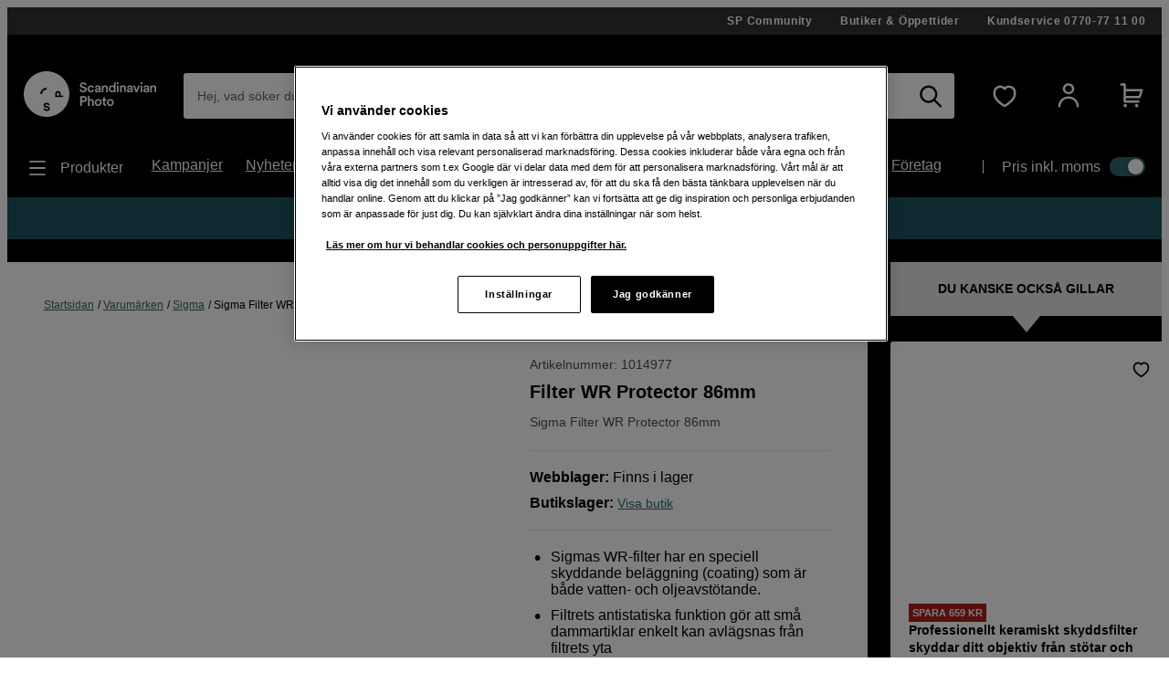

--- FILE ---
content_type: text/html; charset=utf-8
request_url: https://www.scandinavianphoto.se/sigma/filter-wr-protector-86mm-86
body_size: 55346
content:

<!DOCTYPE html>
<html lang="sv">
<head>
    <meta charset="utf-8" />
    <meta name="viewport" content="width=device-width, initial-scale=1.0">
    
    <link rel="stylesheet" type="text/css" href="https://mfpembedcdnweu.azureedge.net/mfpembedcontweu/Embed.css" />
<script src="https://mfpembedcdnweu.azureedge.net/mfpembedcontweu/Embed.js" type="text/javascript"></script>
   
        <script>
            window.gmf = function () {(window._gmf=window._gmf||[]).push(Object.values(arguments));};
            var s = document.createElement("script");
            s.type = "text/javascript";
            s.src = "https://cdn.gamifiera.com/static/gmf/loader.js";
            s.async = true;
            document.head.appendChild(s);
        </script>
  
        <script type="text/javascript">
            !function (a, b, c, d, e, f, g, h) {
            a.RaygunObject = e, a[e] = a[e] || function () {
                (a[e].o = a[e].o || []).push(arguments)
            }, f = b.createElement(c), g = b.getElementsByTagName(c)[0],
                f.async = 1, f.src = d, g.parentNode.insertBefore(f, g), h = a.onerror, a.onerror = function (b, c, d, f, g) {
                    h && h(b, c, d, f, g), g || (g = new Error(b)), a[e].q = a[e].q || [], a[e].q.push({
                        e: g
                    })
                }
            }(window, document, "script", "//cdn.raygun.io/raygun4js/raygun.min.js", "rg4js");
        </script>
        <script type="text/javascript">
    rg4js('apiKey', '2yKQ1WoTiguZRVaUWouA');
    rg4js('enableCrashReporting', true);
    rg4js('setVersion', '2.96.1');
    rg4js('options', {
        ignore3rdPartyErrors: true,
        ignoreAjaxError: true,
        ignoreAjaxAbort: true
    });
        </script>
    <link rel="apple-touch-icon" sizes="180x180" href="/favicons/apple-touch-icon.png">
    <link rel="icon" type="image/png" href="/favicons/favicon-32x32.png" sizes="32x32">
    <link rel="icon" type="image/png" href="/favicons/favicon-16x16.png" sizes="16x16">
    <link rel="manifest" href="/manifest">
    <link rel="mask-icon" href="/favicons/safari-pinned-tab.svg" color="#007e8f">
    <link rel="shortcut icon" href="/favicons/favicon.ico">

    <title>Sigma Filter WR Protector | Scandinavian Photo</title><!-- ssr chunks:  --><link rel="stylesheet" type="text/css" href="/assets/browser.bundle.01f95efe0eba0da0ea73.css" />
<meta name="description" content="Filter WR Protector 86mm" data-dynamic="1" />
<meta property="og:url" content="https://www.scandinavianphoto.sehttps://www.scandinavianphoto.se/sigma/filter-wr-protector-86mm-86" data-dynamic="1" />
<meta property="og:type" content="website" data-dynamic="1" />
<meta property="og:title" content="Sigma Filter WR Protector" data-dynamic="1" />
<meta property="og:description" content="Filter WR Protector 86mm" data-dynamic="1" />
<meta property="og:image" content="https://www.scandinavianphoto.se/globalassets/1014977.jpg?ref=0CF1DCD069" data-dynamic="1" />

                <script>
                if (!('Promise' in window && Promise.prototype.finally)) {
                    document.write('<' + 'script src="/assets/polyfills.bundle.17a1554fa93f6e9573e9.js" onerror="window.rg4js&&window.rg4js(\'send\', new Error(\'Failed to load: /assets/polyfills.bundle.17a1554fa93f6e9573e9.js\'))"></' + 'script>');
                }
                </script>
                <script>
                window.scopeReady = new Promise(function (res, rej) { window.resolveScopeReady = res; window.rejectScopeReady = rej; });
                </script>
            <link rel="canonical" href="https://www.scandinavianphoto.se/sigma/filter-wr-protector-86mm-86" id="link-canonical" />
<script src="/assets/browser.bundle.f29b93baf9dfb6891190.js" async></script>
<script src="/assets/vendor.chunk.0e66ef4845daa9e86ad7.js" async></script>
<link rel="stylesheet" type="text/css" href="/assets/browser.bundle.01f95efe0eba0da0ea73.css" />
<link rel="prefetch" href="/assets/3.chunk.6ea214394ac186a42bc0.js" />
<link rel="prefetch" href="/assets/4.chunk.deed82a2e91cb718aaa1.js" />
<link rel="prefetch" href="/assets/5.chunk.38304e673376b16a9700.js" />
<link rel="prefetch" href="/assets/6.chunk.60697252fd7b55b9f8eb.js" />
<link rel="prefetch" href="/assets/7.chunk.15e94a5d8427b0c7926b.js" />
<link rel="prefetch" href="/assets/8.chunk.16c2d87eee1755329b11.js" />
<link rel="prefetch" href="/assets/9.chunk.c2296bbdf24e856df66d.js" />
<link rel="prefetch" href="/assets/10.chunk.00e4b5f7be6da3915d90.js" />
<link rel="prefetch" href="/assets/11.chunk.32a31bc6b706a8cb5bde.js" />
<link rel="prefetch" href="/assets/12.chunk.50fd8d8784f32f86a488.js" />
<link rel="prefetch" href="/assets/13.chunk.4f8ec729df804f408677.js" />
<link rel="prefetch" href="/assets/14.chunk.0544f7dd90128a8793b7.js" />
<link rel="prefetch" href="/assets/15.chunk.96794a2f08202cc396ea.js" />
<link rel="prefetch" href="/assets/16.chunk.2300f357320d0f3a8b75.js" />
<link rel="prefetch" href="/assets/17.chunk.d12eef2af69cdba5e246.js" />
<link rel="prefetch" href="/assets/18.chunk.60fde27e4736ed082ebb.js" />
<link rel="prefetch" href="/assets/19.chunk.6baa4f6a8aca030fa95d.js" />
<link rel="prefetch" href="/assets/20.chunk.fa84a6384114dadf28ec.js" />
<link rel="prefetch" href="/assets/21.chunk.a6a80533ff356718e8bf.js" />
<link rel="prefetch" href="/assets/22.chunk.91239cd1a69c100e1576.js" />
<link rel="prefetch" href="/assets/23.chunk.04c047570ea4ebcce0ad.js" />
<link rel="prefetch" href="/assets/24.chunk.a950ea495f5a949331fb.js" />
<link rel="prefetch" href="/assets/25.chunk.b4d090aeeebb4fd7f9b6.js" />
<link rel="prefetch" href="/assets/26.chunk.6a2f9f7226d006f3e5bd.js" />
<link rel="prefetch" href="/assets/27.chunk.04734d975ad2d4e6e2f2.js" />
<link rel="prefetch" href="/assets/28.chunk.766cae380d9766813f0b.js" />
<link rel="prefetch" href="/assets/29.chunk.64c11329cdf8cc39a529.js" />
<link rel="prefetch" href="/assets/30.chunk.da01b0c323291f5d8720.js" />
<link rel="prefetch" href="/assets/31.chunk.728647ad7f85c2bcd8c8.js" />
<link rel="prefetch" href="/assets/32.chunk.8830adc5e1a49c6c526d.js" />
<link rel="prefetch" href="/assets/33.chunk.f86a2ed305ed03fdfb43.js" />
<link rel="prefetch" href="/assets/34.chunk.2521285fdf1ddeb53536.js" />
<link rel="prefetch" href="/assets/35.chunk.69c4be28e15b9d288c9a.js" />
<link rel="prefetch" href="/assets/36.chunk.8323a65cdc17a5c5c2c0.js" />
<link rel="prefetch" href="/assets/37.chunk.39eea00e15137a366abe.js" />
<link rel="prefetch" href="/assets/38.chunk.e1f6d28c7fe464ac925f.js" />
<link rel="prefetch" href="/assets/39.chunk.a81d92642000f4dc1371.js" />
<link rel="prefetch" href="/assets/40.chunk.de238ede08b2f60e0bad.js" />
<link rel="prefetch" href="/assets/41.chunk.f5575d99ba00a10160c8.js" />
<link rel="prefetch" href="/assets/42.chunk.d526dae60159fedee1a4.js" />
<link rel="prefetch" href="/assets/43.chunk.3980f041f501c6398d6d.js" />
<link rel="prefetch" href="/assets/44.chunk.b1a205c759fe4aa0a443.js" />
<link rel="prefetch" href="/assets/45.chunk.5f54fbd4651c8a347929.js" />
<link rel="prefetch" href="/assets/46.chunk.f19d1d8e524906bc4e59.js" />
<link rel="prefetch" href="/assets/47.chunk.59643a86dc14f3e6a6d4.js" />
<link rel="prefetch" href="/assets/48.chunk.4fdfac556c9ae6d911ba.js" />
<link rel="prefetch" href="/assets/49.chunk.0e4dac921fc14c98d43b.js" />
<link rel="prefetch" href="/assets/50.chunk.f9b95607db9b6bee5bc8.js" />
<link rel="prefetch" href="/assets/51.chunk.dd66d1e297b119274836.js" />
<link rel="prefetch" href="/assets/52.chunk.96a5c53bd8472ed5b0fc.js" />
<link rel="prefetch" href="/assets/53.chunk.e2c924a3997f41096fa4.js" />
<link rel="prefetch" href="/assets/54.chunk.3104fad75b5b4cbd1dd9.js" />
<link rel="prefetch" href="/assets/55.chunk.6715ce5780abe4545d1d.js" />
<link rel="prefetch" href="/assets/56.chunk.9227e6bcf802a317a2e4.js" />
<link rel="prefetch" href="/assets/57.chunk.cd198adc615ba7cc32e9.js" />
<link rel="prefetch" href="/assets/58.chunk.5a17c0bcfcf649ebb3ca.js" />
<link rel="prefetch" href="/assets/59.chunk.d764c768ee0aba53f3fb.js" />
<link rel="prefetch" href="/assets/60.chunk.354d52ef14f71930f529.js" />
<link rel="prefetch" href="/assets/61.chunk.2deafb22e58183f6eb6e.js" />
<link rel="prefetch" href="/assets/62.chunk.33ba84d32a6c896fabad.js" />
<link rel="prefetch" href="/assets/63.chunk.a33c14835db5535afdf3.js" />
<link rel="prefetch" href="/assets/64.chunk.c8e4040e6b23281326e4.js" />
<link rel="prefetch" href="/assets/65.chunk.bf571e12f6984bf2172e.js" />
<link rel="prefetch" href="/assets/66.chunk.d7c98f82eb645ff5e573.js" />
<link rel="prefetch" href="/assets/67.chunk.7f8581b6893fa5c2b824.js" />
<link rel="prefetch" href="/assets/68.chunk.3ee8d9a37703cf8c3c3a.js" />
<link rel="prefetch" href="/assets/69.chunk.047e73261f5d129255e1.js" />
<link rel="prefetch" href="/assets/0.chunk.f795f0362b8371426016.js" />
<link rel="prefetch" href="/assets/1.chunk.fcd60a5ddd608b8c3c0f.js" />
<link rel="prefetch" href="/assets/2.chunk.626fdb682ad50480a577.js" />
<link rel="prefetch" href="/assets/3.chunk.8f904eb1a612aae0055f.js" />
<link rel="prefetch" href="/assets/4.chunk.9967e302a5f02e0cd438.js" />
<link rel="prefetch" href="/assets/5.chunk.b961bde58ead4704ce65.js" />
<link rel="prefetch" href="/assets/6.chunk.1c8313e4122357222cbd.js" />
<link rel="prefetch" href="/assets/7.chunk.e2f88f2285a5c16dfdb6.js" />
<link rel="prefetch" href="/assets/8.chunk.dafa4aeeeab1ab2f2e98.js" />
<link rel="prefetch" href="/assets/9.chunk.626710d6215a1ad152ad.js" />
<link rel="prefetch" href="/assets/10.chunk.bc5b9615320fdbcea0b1.js" />
<link rel="prefetch" href="/assets/11.chunk.87ccf586866205c99bcf.js" />
<link rel="prefetch" href="/assets/12.chunk.9a14a66feb06e658ffb1.js" />
<link rel="prefetch" href="/assets/13.chunk.a9a78c44dda9effdb364.js" />
<link rel="prefetch" href="/assets/14.chunk.594b938229130f24cada.js" />
<link rel="prefetch" href="/assets/17.chunk.71b904e7f6ae69f22e92.js" />
<link rel="prefetch" href="/assets/18.chunk.466a02cc3fa005bce4ab.js" />
<link rel="prefetch" href="/assets/19.chunk.c8f149036a2aa3943f5f.js" />
<link rel="prefetch" href="/assets/20.chunk.709196f3a8e7db9acf15.js" />
<link rel="prefetch" href="/assets/21.chunk.95e2fa594b1b9c5bd570.js" />
<link rel="prefetch" href="/assets/22.chunk.e1c765c2c3e0c55bd1bc.js" />
<link rel="prefetch" href="/assets/23.chunk.0614d7a90082914c08f3.js" />
<link rel="prefetch" href="/assets/24.chunk.52be10ab48693c39c0bf.js" />
<link rel="prefetch" href="/assets/25.chunk.5da400723aa7ec3291fd.js" />
<link rel="prefetch" href="/assets/26.chunk.6faf0b5d2041d5dc9005.js" />
<link rel="prefetch" href="/assets/27.chunk.e47454af27261ffef5fe.js" />
<link rel="prefetch" href="/assets/28.chunk.4e9ed4e26b3526e8f40b.js" />
<link rel="prefetch" href="/assets/29.chunk.0daf73af65674e287806.js" />
<link rel="prefetch" href="/assets/30.chunk.69f605a21857468f3a4f.js" />
<link rel="prefetch" href="/assets/31.chunk.2c3f8acf690c9adab4a8.js" />
<link rel="prefetch" href="/assets/32.chunk.819cef8eab5f2bfa19dd.js" />
<link rel="prefetch" href="/assets/33.chunk.e546ad33c2b4b702b67f.js" />
<link rel="prefetch" href="/assets/34.chunk.a59342c1598c378161b9.js" />
<link rel="prefetch" href="/assets/35.chunk.ce23fca26e5e915b8f09.js" />
<link rel="prefetch" href="/assets/36.chunk.ad8e666c49de36cf382e.js" />
<link rel="prefetch" href="/assets/37.chunk.4f13a620ebaa66514966.js" />
<link rel="prefetch" href="/assets/38.chunk.b4b2050dfa98b5c7814e.js" />
<link rel="prefetch" href="/assets/39.chunk.c0ff75f446e5687d0968.js" />
<link rel="prefetch" href="/assets/40.chunk.fdc4ad4052492343a230.js" />
<link rel="prefetch" href="/assets/41.chunk.e8fd348c233bd6d18fb0.js" />
<link rel="prefetch" href="/assets/42.chunk.1233570d7fe75b0e5a1a.js" />
<link rel="prefetch" href="/assets/43.chunk.b20cc1e6bd6a64deffb1.js" />
<link rel="prefetch" href="/assets/44.chunk.78d5e0ed52da12095d1a.js" />
<link rel="prefetch" href="/assets/45.chunk.95820b7ddab734cd550b.js" />
<link rel="prefetch" href="/assets/46.chunk.3502323c958b31eb6465.js" />
<link rel="prefetch" href="/assets/47.chunk.442ed3edda2098181705.js" />
<link rel="prefetch" href="/assets/48.chunk.f6c4350fc7af53cd6a33.js" />
<link rel="prefetch" href="/assets/49.chunk.5fd64cd0199acf15b29e.js" />
<link rel="prefetch" href="/assets/50.chunk.ac354d38e47cbe519e5a.js" />
<link rel="prefetch" href="/assets/51.chunk.d752e706db73e439697b.js" />
<link rel="prefetch" href="/assets/52.chunk.e0d5c1efe42d49dbe9b4.js" />
<link rel="prefetch" href="/assets/53.chunk.9f018272dcb5815872ad.js" />
<link rel="prefetch" href="/assets/54.chunk.d67cde4a70260b821a5d.js" />
<link rel="prefetch" href="/assets/55.chunk.15be933fc946496df39f.js" />
<link rel="prefetch" href="/assets/56.chunk.8826d2afb57c53dd5672.js" />
<link rel="prefetch" href="/assets/57.chunk.f8b48675c2858699a271.js" />
<link rel="prefetch" href="/assets/58.chunk.0a9814004e4c1a2b8ce8.js" />
<link rel="prefetch" href="/assets/59.chunk.cfe2ab6a7b88925e34ee.js" />
<link rel="prefetch" href="/assets/60.chunk.d309148bccc207719fa3.js" />
<link rel="prefetch" href="/assets/61.chunk.15edd9daea6347bb2a5b.js" />
<link rel="prefetch" href="/assets/62.chunk.a06698dc101e24211cc6.js" />
<link rel="prefetch" href="/assets/63.chunk.e547e03747885c2dd995.js" />
<link rel="prefetch" href="/assets/64.chunk.ff34b146028fb63300fe.js" />
<link rel="prefetch" href="/assets/65.chunk.137b6010955a6ccaa7cd.js" />
<link rel="prefetch" href="/assets/66.chunk.a9cd1f0962c9dd4029ad.js" />
<link rel="prefetch" href="/assets/67.chunk.71ae22fd121368e8057d.js" />
<link rel="prefetch" href="/assets/68.chunk.12a381f5466ae9dee0d9.js" />
<link rel="prefetch" href="/assets/69.chunk.0a876091089aae79cb8f.js" />
<link rel="prefetch" href="/assets/70.chunk.bc796efddbde5c3d06da.js" />
<link rel="prefetch" href="/assets/71.chunk.dffd148d174687b21804.js" />
<link rel="prefetch" href="/assets/72.chunk.0b2449fa5cf606f15324.js" />
<link rel="prefetch" href="/assets/73.chunk.e1dff92f4db783ac3c1b.js" />
<link rel="prefetch" href="/assets/74.chunk.ff231c4d58e3f0f365c8.js" />
<link rel="prefetch" href="/assets/75.chunk.d4d54aa8cc1cf8b9731d.js" />
<link rel="prefetch" href="/assets/76.chunk.2986413934bdccdd2ced.js" />
<link rel="prefetch" href="/assets/77.chunk.5133aa645e951503652a.js" />
<link rel="prefetch" href="/assets/78.chunk.f54f388b51da390c5f15.js" />
<link rel="prefetch" href="/assets/79.chunk.4f506be913032f3df19f.js" />
<link rel="prefetch" href="/assets/80.chunk.8131a167c654926c7d3c.js" />
<link rel="prefetch" href="/assets/81.chunk.b87fe57745c417bb56a4.js" />
<link rel="prefetch" href="/assets/82.chunk.e7d3d84af0ee46532d73.js" />
<link rel="prefetch" href="/assets/83.chunk.d461b1813ddd149c0b50.js" />
<link rel="prefetch" href="/assets/84.chunk.3a05ad76b16d93896229.js" />
<link rel="prefetch" href="/assets/85.chunk.7a9ea128bd1cf4a48337.js" />
<link rel="prefetch" href="/assets/86.chunk.a3fd6c3017a1f1d74687.js" />


    <style data-glitz>@font-face {src:url("/assets/gorditaregular.541878872583e25e6ad8149f3967f8ed.woff2") format("woff2"),url("/assets/gorditaregular.152883ab2ae3e1d26e5f620ae500b74c.woff") format("woff");font-weight:normal;font-display:swap;font-family:a}@font-face {src:url("/assets/gorditabold.7f0096838970b90857088ac6e5299908.woff2") format("woff2"),url("/assets/gorditabold.f8f5b4c691f7f674bdf4ac5d398f96a9.woff") format("woff");font-weight:bold;font-display:swap;font-family:b}@font-face {src:url("/assets/gorditamedium.ea44b6d054dfb71a72eb1d35072b8437.woff2") format("woff2"),url("/assets/gorditamedium.9c48b3d9849f9b4ecb09a090546c788a.woff") format("woff");font-weight:500;font-display:swap;font-family:c}.a{font-family:a,helvetica,arial,sans-serif}.b{min-height:100vh}.c{display:-webkit-box;display:-moz-box;display:-ms-flexbox;display:-webkit-flex;display:flex}.d{flex-direction:column;-webkit-box-orient:vertical;-webkit-box-direction:normal}.e{color:white}.f{background-color:#000000}.g{-webkit-font-smoothing:antialiased}.h{padding-left:0}.i{padding-right:0}.j{padding-top:0}.k{padding-bottom:0}.l{z-index:3}.m{position:-webkit-sticky;position:sticky}.n{top:-200px}.o{right:0}.p{left:0}.q{transform-origin:top}.r{height:-webkit-fit-content;height:-moz-fit-content;height:fit-content}.s{background-color:#333333}.t{position:relative}.u{z-index:4}.v{margin-left:auto}.w{margin-right:auto}.x{max-width:calc(100vw - 14px * 2)}.y{width:1340px}.a5{align-items:center;-webkit-box-align:center}.a6{justify-content:flex-end;-webkit-box-pack:end}.a7{padding-top:7px}.a8{padding-bottom:7px}.a9{font-family:b,helvetica,arial,sans-serif}.aa{font-weight:bold}.ab{text-decoration:none}.ac{letter-spacing:0.7px}.ae{text-align:center}.af{font-size:12px}.ag{line-height:16px}.ah{margin-left:30px}.al{order:0}.an{padding-top:40px}.ao{padding-bottom:20px}.ap{display:block}.aq{color:inherit}.ar{text-decoration:inherit}.aw{height:50px}.ax{width:100%}.az{border-radius:3px}.b3{display:inline-block}.b4{max-width:100%}.b5{cursor:-webkit-text;cursor:text}.b6{font-size:14px}.b7{margin-bottom:0}.b8{color:#333333}.b9{flex-grow:1;-webkit-box-flex:1}.ba{background-color:#ffffff}.bb{border-radius:0}.bc{border-bottom-left-radius:3px !important}.bd{border-top-left-radius:3px !important}.be{position:absolute}.bf{top:0}.bg{pointer-events:none}.bh{transform-origin:left top}.bi{opacity:0.75}.bj{transition-property:color, padding, transform, opacity;-webkit-transition-property:color, padding, transform, opacity;-moz-transition-property:color, padding, transform, opacity}.bk{transition-duration:200ms}.bl{transition-timing-function:ease-in-out}.bm{overflow:hidden}.bn{white-space:nowrap}.bo{text-overflow:ellipsis}.bp{line-height:50px}.bt{padding-left:15px}.bu{padding-right:15px}.bx{text-align:inherit}.by{margin-left:0}.bz{margin-right:0}.c0{margin-top:0}.c1{border-left-width:0}.c2{border-right-width:0}.c3{border-top-width:0}.c4{border-bottom-width:0}.c5{line-height:inherit}.c6{background-color:transparent}.c7{font-family:inherit}.c8{font-size:inherit}.c9{font-style:inherit}.ca{font-variant:inherit}.cb{font-weight:inherit}.cc{cursor:inherit}.cg{-moz-appearance:textfield}.ch{padding-top:15px}.ci{padding-bottom:15px}.cj{outline-width:0px}.ck{outline-style:none}.cn{-webkit-user-select:none;-moz-user-select:none;-ms-user-select:none;user-select:none}.co{cursor:pointer}.cv{transition-property:all;-webkit-transition-property:all;-moz-transition-property:all}.cw{transition-timing-function:ease-out}.cx{text-transform:inherit}.cy{padding-left:14px}.cz{padding-right:14px}.d0{border-top-left-radius:21.5px}.d1{border-bottom-left-radius:21.5px}.d2{border-radius:0px !important}.d3{border-bottom-right-radius:3px !important}.d4{border-top-right-radius:3px !important}.d5{margin-left:-1px}.d6{background-color:white}.d7{color:black}.d8{transition-duration:0ms}.dc{height:50px !important}.dd{justify-content:center;-webkit-box-pack:center}.de{opacity:1}.df{transform:scale(1)}.dg{transition-property:opacity, transform;-webkit-transition-property:opacity, transform;-moz-transition-property:opacity, transform}.dh{display:-webkit-inline-box;display:-moz-inline-box;display:-ms-inline-flexbox;display:-webkit-inline-flex;display:inline-flex}.di{width:1em}.dj{height:1em}.dk{font-size:25px}.dl{margin-left:10px}.dm{margin-right:15px}.dn{min-width:30px}.do{background-color:transparent;background-color:initial}.du{font-size:20px}.dv{width:auto}.dw{height:49px}.dx{border-top-left-radius:100%}.dy{border-top-right-radius:100%}.dz{border-bottom-left-radius:100%}.e0{border-bottom-right-radius:100%}.e1{font-size:1.5em}.e3{margin-left:15px}.e5{min-block-size:22px}.e6{0-border-top-left-radius:100%}.e7{0-border-top-right-radius:100%}.e8{0-border-bottom-left-radius:100%}.e9{0-border-bottom-right-radius:100%}.ea{0-min-width:49}.eb{0-padding-left:0}.ec{0-padding-right:0}.ed{0-text-align:center}.ee{min-width:49px}.ef{width:1560px}.eg{justify-content:space-between;-webkit-box-pack:justify}.eh{font-family:c,helvetica,arial,sans-serif}.ei{font-weight:500}.ej{padding-top:10px}.ek{padding-bottom:10px}.el{height:24px}.em{margin-top:10px}.en{margin-bottom:10px}.ep{margin-right:10px}.eq{font-size:18px}.er{list-style:none}.es{flex-wrap:wrap;-webkit-box-lines:multiple}.et{font-size:16px}.eu{line-height:24px}.ev{margin-right:25px}.ey{min-width:-webkit-max-content;min-width:-moz-max-content;min-width:max-content}.ez{padding-right:20px}.f0{padding-left:0px}.f1{margin-top:20px}.f2{margin-bottom:20px}.f3{height:25%}.f4{width:1px}.f5{height:auto}.f6{padding-left:20px}.f7{padding-top:20px}.f8{padding-right:0px}.fa{width:35px}.fb{height:21px}.fc{background-color:#30676b}.fd{border-radius:32px}.fe{padding-left:2px}.ff{padding-right:2px}.fg{height:1px}.fh{margin-right:-1px}.fi{margin-top:-1px}.fj{margin-bottom:-1px}.fk{-webkit-clip-path:inset(100%);clip-path:inset(100%)}.fl{clip:rect(0 0 0 0)}.fm{border-radius:50%}.fn{box-shadow:-1px 2px 4px 0px rgba(0, 0, 0, 0.3)}.fo{transition-property:left;-webkit-transition-property:left;-moz-transition-property:left}.fp{width:16.842105263157894px}.fq{height:16.842105263157894px}.fr{left:calc(100% - 16.842105263157894px)}.fs{height:100vh}.ft{max-width:97%}.fu{position:fixed}.fv{flex-direction:row-reverse;-webkit-box-orient:horizontal;-webkit-box-direction:reverse}.fw{z-index:6}.fx{right:100%}.fy{border-right-color:#dfdfdf}.fz{border-right-style:solid}.g0{border-right-width:1px}.g2{order:3}.g3{margin-top:28px}.g4{margin-bottom:28px}.g5{padding-top:28px}.g6{padding-bottom:28px}.g7{border-left-width:5px}.g8{border-left-style:solid}.g9{border-right-width:5px}.ga{border-top-width:5px}.gb{border-top-style:solid}.gc{border-bottom-width:5px}.gd{border-bottom-style:solid}.ge{color:#e24e4a}.gf{border-left-color:#e24e4a}.gg{border-right-color:#e24e4a}.gh{border-top-color:#e24e4a}.gi{border-bottom-color:#e24e4a}.hu{margin-left:0 !important}.hv{margin-right:0 !important}.hw{margin-top:0 !important}.hx{margin-bottom:0 !important}.i2{text-decoration:underline}.i3{color:#30676b}.i8{width:calc(100% - 55px)}.i9{z-index:1}.ia{align-items:flex-start;-webkit-box-align:start}.ib{max-width:inherit}.ic{padding-bottom:40px}.id{margin-left:-10px}.ie{padding-left:10px}.if{min-width:100%}.ig{min-height:100%}.ih{max-width:none}.il{transition-property:opacity;-webkit-transition-property:opacity;-moz-transition-property:opacity}.im{transition-duration:300ms}.in{transition-timing-function:ease-in}.io{opacity:0}.ip{object-position:center}.iq{height:100%}.ir{object-fit:contain}.is{border-top-left-radius:24.5px}.it{border-top-right-radius:24.5px}.iu{border-bottom-left-radius:24.5px}.iv{border-bottom-right-radius:24.5px}.iw{line-height:1.5}.ix{text-align:left}.j4{border-bottom-width:1px}.j5{border-bottom-color:#e5e5e5}.j6{color:#4D4D4D}.j8{font-size:14px !important}.j9{font-weight:normal}.jb{order:5}.jc{line-height:1.25}.jd{word-break:break-word}.je{border-top-left-radius:0}.jf{border-top-right-radius:0}.jg{border-bottom-left-radius:0}.jh{border-bottom-right-radius:0}.jj{margin-bottom:25px}.jk{padding-left:5px}.jl{margin-bottom:7px}.jq{margin-top:-10px}.jr{margin-bottom:40px}.js{margin-left:-7px}.jz{width:calc(35% - 25px)}.k0{margin-top:12px}.k1{margin-left:12px}.k2{padding-right:10px}.k3{border-left-width:thin}.k4{border-left-color:black}.k5{border-right-width:thin}.k6{border-right-color:black}.k7{border-top-width:thin}.k8{border-top-color:black}.k9{border-bottom-width:thin}.ka{border-bottom-color:black}.kb{border-radius:5px}.ke{white-space:normal}.kf{border-left-color:#d8d8d8}.kg{border-right-color:#d8d8d8}.kh{border-top-color:#d8d8d8}.ki{border-bottom-color:#d8d8d8}.kj{font-size:30px}.kk{line-height:1}.kl{margin-right:8px}.km{width:-webkit-fit-content;width:-moz-fit-content;width:fit-content}.kn{align-items:baseline;-webkit-box-align:baseline}.ko{font-size:100%}.kr{color:#484848}.ks{margin-right:5px}.kt{margin-bottom:-2px}.ku{width:40px}.kv{align-self:center;-ms-grid-row-align:center}.l4{padding-top:14px}.l5{padding-bottom:14px}.l6{padding-left:28px}.l7{padding-right:28px}.l8{width:calc(1ch + 56px)}.l9{border-right-color:#3c868b}.la{transition-property:width;-webkit-transition-property:width;-moz-transition-property:width}.lb{transform:scale(.5)}.lc{clip:rect(0, 0, 0, 0)}.ld{outline-width:0}.le{padding-left:10.5px}.lf{padding-right:10.5px}.lp{padding-right:5px}.lq{padding-top:5px}.lr{padding-bottom:5px}.ls{width:49px}.lt{background-color:#e5e5e5}.lu{color:#9c9c9c}.lv{vertical-align:middle}.lw{border-top-width:1px}.lx{border-top-color:#e5e5e5}.m0{font-size:2.5rem}.m1{margin-left:-20px}.m2{margin-right:-20px}.m5{top:50%}.m6{height:40px}.m7{transform:translate(-50%, -50%)}.m8{transform:translate(50%, -50%)}.mb{flex-grow:0;-webkit-box-flex:0}.mc{flex-shrink:0}.md{flex-basis:calc(100% - 44px)}.mg{border-left-width:1px}.mh{border-left-color:#e5e5e5}.mi{border-right-color:#e5e5e5}.mj{min-height:23px}.ml{line-height:1.2}.mm{line-height:19px}.mn{align-items:flex-end;-webkit-box-align:end}.mo{margin-top:auto}.mp{font-size:1.7em}.mr{font-size:1.75em}.ms{margin-bottom:14px}.mz{margin-top:40px}.n0{border-bottom-color:transparent}.n2{font-size:1.8rem}.n3{transition-property:transform, opacity;-webkit-transition-property:transform, opacity;-moz-transition-property:transform, opacity}.n4{transform:rotate(0deg)}.n5{border-bottom-left-radius:5px}.n6{border-bottom-right-radius:5px}.n7{transform:rotate(180deg)}.ns{padding-top:21px}.nt{padding-bottom:21px}.nu{padding-left:7px}.nv{padding-right:7px}.nw{text-transform:uppercase}.nx{min-width:305px}.ny{margin-top:17px}.nz{margin-left:20px}.o0{margin-right:20px}.o1{margin-bottom:-41px}.o2{min-height:25px}.o3{color:#000000}.o4{margin-top:3px}.o5{padding-top:41px}.o6{outline-offset:-2px}.o7{margin-bottom:15px}.o8{padding-top:25px}.o9{position:inherit}.oa{height:250px}.ob{bottom:0}.oc{font-size:11px}.od{margin-top:2px}.of{width:-webkit-max-content;width:-moz-max-content;width:max-content}.og{margin-bottom:-3px}.oj{background-color:#ab211c}.ok{flex-shrink:1}.ol{flex-basis:auto}.om{line-height:14px}.on{padding-left:4px}.oo{padding-right:4px}.op{padding-top:3px}.oq{padding-bottom:3px}.or{line-height:1.4}.os{max-height:calc(1.4 * 3em)}.ot{display:-webkit-box}.ou{-webkit-line-clamp:3}.ov{-webkit-box-orient:vertical}.ow{margin-top:5px}.ox{margin-bottom:0px !important}.p0{margin-right:11px}.p1{line-height:18px}.p2{height:18px}.p3{color:#ab211c}.pc{display:inherit}.pd{margin-right:0px}.pe{font-size:15px}.pf{margin-left:8px}.pg{border-left-style:none}.ph{border-right-style:none}.pi{border-top-style:none}.pj{border-bottom-style:none}.pk{z-index:2}.pm{height:35px}.pn{min-width:35px}.po{border-radius:0 !important}.pp{order:4}.pq{padding-top:42px}.pr{padding-bottom:42px}.q4{flex-direction:row;-webkit-box-orient:horizontal;-webkit-box-direction:normal}.q5{margin-left:42px}.q6{padding-left:42px}.qp{margin-top:-14px}.qq{height:43px}.qu{margin-left:9.333333333333334px}.qv{margin-right:9.333333333333334px}.qw{margin-top:14px}.qx{font-size:1.3em}.qy{min-width:43px}.qz{font-size:1.1em}.r0{font-size:60px}.r1{margin-top:7px}.r2{color:#b4dcdf}.r5{-webkit-filter:drop-shadow(0 5px 4px rgba(0, 0, 0, .1)) drop-shadow(0 5px 7px rgba(0, 0, 0, .05));filter:drop-shadow(0 5px 4px rgba(0, 0, 0, .1)) drop-shadow(0 5px 7px rgba(0, 0, 0, .05))}.r6{width:1180px}.r7{flex-wrap:nowrap;-webkit-box-lines:nowrap}.r8{margin-left:14px}.r9{margin-right:14px}.rs{margin-right:6px}.rt{width:32px}.ru{order:1}.rv{background-color:#1D5560}.s8{z-index:16777270}.ai:first-child{margin-left:0px}.e4:first-child{margin-left:0}.g1:first-child{border-right-width:0}.kw:first-child{border-top-left-radius:100vw}.kx:first-child{border-bottom-left-radius:100vw}.ky:first-child{padding-left:21px}.kz:first-child{padding-right:21px}.lg:first-child{height:49px}.lh:first-child{border-top-left-radius:24.5px}.li:first-child{border-bottom-left-radius:24.5px}.oe:first-child{margin-top:0px}.qj:first-child{border-left-width:0}.qk:first-child{border-top-width:0}.ql:first-child{border-bottom-width:0}.qm:first-child{padding-left:0}.qn:first-child{margin-top:0}.qo:first-child{padding-top:0}.aj:hover{color:white}.ak:hover{text-decoration:underline}.as:hover{color:inherit}.at:hover{text-decoration:inherit}.da:hover{text-decoration:none}.db:hover{background-color:#4ba9af}.dp:hover{background-color:transparent;background-color:initial}.e2:hover{color:#4ba9af}.eo:hover{cursor:pointer}.i4:hover{color:black}.ja:hover{color:#4D4D4D}.ji:hover{color:#30676b}.kc:hover{background-color:white}.lm:hover{background-color:#153133}.mq:hover{opacity:0.5}.qr:hover{background-color:#e5e5e5}.r3:hover{color:#d8d8d8}.au:focus{color:inherit}.av:focus{text-decoration:inherit}.cp:focus{outline-width:0}.cq:focus{text-decoration:none}.kd:focus{background-color:white}.pl:focus{outline-style:none}.b0:has(:focus-visible){outline-color:-webkit-focus-ring-color;outline-color:auto}.b1:has(:focus-visible){outline-width:2px}.b2:has(:focus-visible){outline-style:auto}.f9:has(:focus-visible){outline-offset:2px}.cd::-webkit-outer-spin-button{-webkit-appearance:none}.ce::-webkit-inner-spin-button{-webkit-appearance:none}.cf::-webkit-search-cancel-button{-webkit-appearance:none}.cr:focus-visible{outline-offset:1px}.cs:focus-visible{outline-color:-webkit-focus-ring-color;outline-color:auto}.ct:focus-visible{outline-width:2px}.cu:focus-visible{outline-style:auto}.dq:focus-visible{color:inherit}.dr:focus-visible{background-color:transparent;background-color:initial}.ew:focus-visible{text-decoration:none}.ex:focus-visible{color:#4ba9af}.kp:focus-visible{outline-width:revert}.kq:focus-visible{outline-style:revert}.ln:focus-visible{color:white}.lo:focus-visible{background-color:#153133}.n1:focus-visible{outline-offset:-2px}.qs:focus-visible{color:black}.qt:focus-visible{background-color:#e5e5e5}.ds:disabled{opacity:0.5}.dt:disabled{cursor:default}.hs:empty::after{content:" "}.ht:empty::after{white-space:pre}.hy::after{content:"/"}.hz::after{margin-left:.5ch}.i0::after{margin-right:.5ch}.p4::after{position:absolute}.p5::after{left:0}.p6::after{right:0}.p7::after{content:''}.p8::after{border-bottom-color:black}.p9::after{border-bottom-style:solid}.pa::after{border-bottom-width:0.10em}.pb::after{top:calc(50% - 0.05em)}.i1:last-child::after{content:""}.ii:before{content:""}.ij:before{float:left}.ik:before{padding-top:71.42857142857143%}.jm:before{content:"•"}.jn:before{font-size:1.3em}.jo:before{margin-right:0.5em}.jp:before{line-height:1em}.mk:before{padding-top:75%}.l0:last-child{border-top-right-radius:100vw}.l1:last-child{border-bottom-right-radius:100vw}.l2:last-child{padding-left:21px}.l3:last-child{padding-right:21px}.lj:last-child{height:49px}.lk:last-child{border-top-right-radius:24.5px}.ll:last-child{border-bottom-right-radius:24.5px}.oh:last-child{width:-webkit-max-content;width:-moz-max-content;width:max-content}.oi:last-child{margin-bottom:0}.nb::before{left:50%}.nc::before{border-left-style:solid}.nd::before{border-left-color:transparent}.ne::before{border-left-width:15px}.nf::before{border-right-style:solid}.ng::before{border-right-color:transparent}.nh::before{border-right-width:15px}.ni::before{content:" "}.nj::before{height:0}.nk::before{width:0}.nl::before{position:absolute}.nm::before{pointer-events:none}.nn::before{margin-left:-15px}.no::before{top:100%}.np::before{border-top-color:#e5e5e5}.nq::before{border-top-width:18px}.nr::before{border-top-style:solid}.oy::before{font-size:1em}.oz::before{line-height:1.3em}</style><style data-glitz media="print">.am{display:none}</style><style data-glitz media="(max-width: 768px)">.ay{width:100%}</style><style data-glitz media="(max-width: 992px)">.bq{height:40px}.br{color:#000000}.bs{line-height:40px}</style><style data-glitz media="(max-width: 1180px)">.bv{padding-left:10px}.bw{padding-right:10px}.cl{padding-top:8px}.cm{padding-bottom:8px}.d9{line-height:0}</style><style data-glitz media="(max-width: 767px)">.m9{padding-right:22px}.ma{padding-left:22px}</style><style data-glitz media="(min-width: 320px)">.z{max-width:calc(100vw - 16.333px * 2)}.gr{padding-left:20px}.gs{padding-right:20px}.gt{padding-top:20px}.gu{padding-bottom:20px}.hg{margin-top:8.167px}.hh{margin-bottom:8.167px}.jt{margin-left:-8.167px}.mt{margin-bottom:16.333px}.ps{padding-top:44.333px}.pt{padding-bottom:44.333px}.q7{margin-left:44.333px}.q8{padding-left:44.333px}.ra{margin-left:16.333px}.rb{margin-right:16.333px}.rc{margin-top:16.333px}.rw{padding-top:8.167px}.rx{padding-bottom:8.167px}</style><style data-glitz media="(min-width: 480px)">.a0{max-width:calc(100vw - 18.667px * 2)}.gv{padding-left:20px}.gw{padding-right:20px}.gx{padding-top:20px}.gy{padding-bottom:20px}.hi{margin-top:9.333px}.hj{margin-bottom:9.333px}.ju{margin-left:-9.333px}.me{flex-basis:calc(100% / 2.2)}.mu{margin-bottom:18.667px}.pu{padding-top:46.667px}.pv{padding-bottom:46.667px}.q9{margin-left:46.667px}.qa{padding-left:46.667px}.rd{margin-left:18.667px}.re{margin-right:18.667px}.rf{margin-top:18.667px}.ry{padding-top:9.333px}.rz{padding-bottom:9.333px}</style><style data-glitz media="(min-width: 768px)">.a1{max-width:calc(100vw - 21px * 2)}.gz{padding-left:40px}.h0{padding-right:40px}.h1{padding-top:40px}.h2{padding-bottom:40px}.hf{margin-bottom:40px}.hk{margin-top:10.5px}.hl{margin-bottom:10.5px}.jv{margin-left:-10.5px}.ly{justify-content:space-around;-webkit-box-pack:justify}.lz{flex-wrap:nowrap;-webkit-box-lines:nowrap}.m3{margin-left:auto}.m4{margin-right:auto}.mf{flex-basis:calc(100% / 3)}.mv{margin-bottom:21px}.pw{padding-top:49px}.px{padding-bottom:49px}.qb{margin-left:49px}.qc{padding-left:49px}.rg{margin-left:21px}.rh{margin-right:21px}.ri{margin-top:21px}.s0{padding-top:10.5px}.s1{padding-bottom:10.5px}</style><style data-glitz media="(min-width: 992px)">.a2{max-width:calc(100vw - 23.333px * 2)}.gj{display:-webkit-box;display:-moz-box;display:-ms-flexbox;display:-webkit-flex;display:flex}.gk{justify-content:space-between;-webkit-box-pack:justify}.gl{width:calc(75% - (23.333px - 23.333px * 0.75))}.gm{order:0}.h3{padding-left:40px}.h4{padding-right:40px}.h5{padding-top:40px}.h6{padding-bottom:40px}.hm{margin-top:11.667px}.hn{margin-bottom:11.667px}.i5{width:calc(60% - (23.333px - 23.333px * 0.6))}.iy{width:calc(40% - (23.333px - 23.333px * 0.4))}.iz{order:1}.j7{font-size:40px}.jw{margin-left:-11.667px}.mw{margin-bottom:23.333px}.n8{width:calc(25% - (23.333px - 23.333px * 0.25))}.py{padding-top:51.333px}.pz{padding-bottom:51.333px}.qd{margin-left:51.333px}.qe{padding-left:51.333px}.r4{font-size:30px}.rj{margin-left:23.333px}.rk{margin-right:23.333px}.rl{margin-top:23.333px}.s2{padding-top:11.667px}.s3{padding-bottom:11.667px}</style><style data-glitz media="(min-width: 1180px)">.a3{max-width:calc(100vw - 25.667px * 2)}.gn{width:calc(75% - (25.667px - 25.667px * 0.75))}.go{order:0}.h7{padding-left:40px}.h8{padding-right:40px}.h9{padding-top:40px}.ha{padding-bottom:40px}.ho{margin-top:12.833px}.hp{margin-bottom:12.833px}.i6{width:calc(60% - (25.667px - 25.667px * 0.6))}.j0{width:calc(40% - (25.667px - 25.667px * 0.4))}.j1{order:1}.jx{margin-left:-12.833px}.mx{margin-bottom:25.667px}.n9{width:calc(25% - (25.667px - 25.667px * 0.25))}.q0{padding-top:53.667px}.q1{padding-bottom:53.667px}.qf{margin-left:53.667px}.qg{padding-left:53.667px}.rm{margin-left:25.667px}.rn{margin-right:25.667px}.ro{margin-top:25.667px}.s4{padding-top:12.833px}.s5{padding-bottom:12.833px}</style><style data-glitz media="(min-width: 1340px)">.a4{max-width:calc(100vw - 28px * 2)}.gp{width:calc(75% - (28px - 28px * 0.75))}.gq{order:0}.hb{padding-left:40px}.hc{padding-right:40px}.hd{padding-top:40px}.he{padding-bottom:40px}.hq{margin-top:14px}.hr{margin-bottom:14px}.i7{width:calc(60% - (28px - 28px * 0.6))}.j2{width:calc(40% - (28px - 28px * 0.4))}.j3{order:1}.jy{margin-left:-14px}.my{margin-bottom:28px}.na{width:calc(25% - (28px - 28px * 0.25))}.q2{padding-top:56px}.q3{padding-bottom:56px}.qh{margin-left:56px}.qi{padding-left:56px}.rp{margin-left:28px}.rq{margin-right:28px}.rr{margin-top:28px}.s6{padding-top:14px}.s7{padding-bottom:14px}</style>
    <script>
        (function (i, s, o, g, r, a, m) {
            i['VoyadoAnalyticsObject'] = r;
            i[r] = i[r] || function () {
                (i[r].q = i[r].q || []).push(arguments)
            },
                i[r].l = 1 * new Date();
            a = s.createElement(o),
                m = s.getElementsByTagName(o)[0];
            a.async = 1;
            a.src = g;
            m.parentNode.insertBefore(a, m)
        })(window, document, 'script', 'https://assets.voyado.com/jsfiles/analytics_0.1.6.min.js', 'voyado'); /*Here you set script depending on the environment (staging/production)*/
        voyado("setTenant", "sp"); /*This is where you define the tenant*/
</script>
<!-- Google Tag Manager -->
<script>
(function(w,d,s,l,i){
  w[l]=w[l]||[];
  w[l].push({'gtm.start': new Date().getTime(), event:'gtm.js'});
  var f=d.getElementsByTagName(s)[0],
      j=d.createElement(s),
      dl=l!='dataLayer'?'&l='+l:'';
  j.async=true;
  j.src='https://www.googletagmanager.com/gtm.js?id='+i+dl;
  f.parentNode.insertBefore(j,f);
})(window,document,'script','dataLayer','GTM-MFF55PQ');
</script>
<!-- End Google Tag Manager --><script type="text/javascript">var appInsights=window.appInsights||function(config){function t(config){i[config]=function(){var t=arguments;i.queue.push(function(){i[config].apply(i,t)})}}var i={config:config},u=document,e=window,o="script",s="AuthenticatedUserContext",h="start",c="stop",l="Track",a=l+"Event",v=l+"Page",r,f;setTimeout(function(){var t=u.createElement(o);t.src=config.url||"https://js.monitor.azure.com/scripts/a/ai.0.js";u.getElementsByTagName(o)[0].parentNode.appendChild(t)});try{i.cookie=u.cookie}catch(y){}for(i.queue=[],r=["Event","Exception","Metric","PageView","Trace","Dependency"];r.length;)t("track"+r.pop());return t("set"+s),t("clear"+s),t(h+a),t(c+a),t(h+v),t(c+v),t("flush"),config.disableExceptionTracking||(r="onerror",t("_"+r),f=e[r],e[r]=function(config,t,u,e,o){var s=f&&f(config,t,u,e,o);return s!==!0&&i["_"+r](config,t,u,e,o),s}),i}({instrumentationKey:"de605f47-6768-45d8-a7c1-d9c61558833e",sdkExtension:"a"});window.appInsights=appInsights;appInsights.queue&&appInsights.queue.length===0&&appInsights.trackPageView();</script></head>
<body>
<!-- Google Tag Manager (noscript) -->
<noscript><iframe src="https://www.googletagmanager.com/ns.html?id=GTM-MFF55PQ"
height="0" width="0" style="display:none;visibility:hidden"></iframe></noscript>
<!-- End Google Tag Manager (noscript) -->    <script>
  (function (w, s, l, n) {
    if (
      typeof w.webkit === 'object' &&
      typeof w.webkit.messageHandlers === 'object' &&
      typeof w.webkit.messageHandlers.POS === 'object'
    ) {
      w[n] = true;
      var s = document.createElement(s);
      s.src = l;
      document.body.appendChild(s);
    } else {
      w[n] = false;
    }
  })(window, 'script', '/ClientResources/Products/POSConnector.js', 'pos');
</script>
    <!-- Brain Tag for www.scandinavianphoto.se v2.0-->
<!-- Please paste it as close to the opening <head> tag as possible on the page -->
<script>
(function(w,d,s,l,i,f,j){f=d.getElementsByTagName(s)[0];
  j=d.createElement(s);w['DEPObject']=l;w[l+'Data']=w[l+'Data']||[];
  w[l]=w[l]||function(){w[l].q.push(arguments)};w[l].q=w[l+'Data'];j.async=1;
  j.src='//cdn.dep-x.com/t.js?id='+i; f.parentNode.insertBefore(j,f);
})(window,document,'script','brain','DEP-YA1RZOL0ADKX');
</script>
<!-- End Brain Tag -->




    <div id="container"><div class="a b c d e f g"><div class="h i j k l m n o p q r"><div class="sg-top-container-header e s t u" role="navigation"><div class="v w x y z a0 a1 a2 a3 a4 c a5 a6 a7 a8 a9 aa"><a class="e ab ac ae af ag ah ai aj ak" data-scope-link="true" href="/community">SP Community</a><a class="e ab ac ae af ag ah ai aj ak" data-scope-link="true" href="/butik">Butiker &amp; Öppettider</a><a class="e ab ac ae af ag ah ai aj ak" data-scope-link="true" href="/kundservice">Kundservice<!-- --> <!-- -->0770-77 11 00</a></div></div><div class="sg-header t al am"><div class="sg-main-header e f"><div class="v w x y z a0 a1 a2 a3 a4"><div class="t c a5 an ao"><a aria-label="Scandinavian photo" class="ap aq ar as at au av" data-scope-link="true" href="/"><svg class="aw" viewBox="0 0 3751 1292"><path fill="currentColor" d="M612.5.6c-2.2.2-10.7.8-19 1.4-107 7.9-216.2 46-307.6 107.6C100.1 234.8-8.3 448 1 670.2 4.9 764 25.5 846.6 65.4 928.5c46 94.4 111.7 173.6 196.1 236.6 130.9 97.5 294 141.2 459 122.8 130.3-14.5 254-69.5 354-157.4 15.6-13.7 48.7-47.4 62.9-64 121.8-142.3 175.4-328.3 148.5-515-19.1-132.6-81.2-258.6-174.9-354.9C997.1 79.6 850.3 11.8 687.2 1 673.5.1 622.8-.1 612.5.6zM646 493.5V520h-5.9c-21 0-48.9 9.9-68.3 24.2-30 22.1-47.8 54.5-51.3 93.5l-.7 7.3h-52.1l.7-9.8c3-44.6 20.7-83.3 52.6-115.2 14.5-14.5 26.6-23.4 44-32.4 24.2-12.5 49.1-19 78.3-20.5l2.7-.1v26.5zm338.5 67c16.7 2.9 30.2 10 40.7 21.4 7.6 8.2 12.7 17.5 16.4 29.6 2.8 8.9 2.8 9.2 3.2 42.7l.3 33.8h72.9v45H893.9l.3-56.3c.5-63.8.2-61.3 8.9-79.5 4.1-8.4 6.2-11.5 12.2-17.5 16.9-16.9 42.1-23.9 69.2-19.2zm-322 333.6c39.1 4.8 64.6 26.6 71.9 61.5l1.4 6.4h-45.5l-2.1-4.9c-5.9-14.3-20.6-22.1-41.8-22.1-12 0-18.5 1.3-26.4 5.2-11.5 5.8-16.7 17.8-12.3 27.9 3.3 7.4 9.8 10.1 44.3 17.9 35 7.9 54.5 15.3 67.1 25.3 11.3 9 17.6 22.5 18.6 39.7 2 34.9-18.6 60.8-56.3 70.6-18.1 4.7-44.1 4.5-63.2-.7-33.7-9-55.8-32.6-62.1-66.3l-.8-4.6h45.4l1.3 4.6c1.7 5.9 8 15.4 12.5 18.8 9.7 7.5 21.1 10 41.3 9.4 16.1-.6 22.9-2.6 29.9-9.1 7.3-6.7 9.2-18.4 4.3-26.4-3.6-6.1-12.6-9.4-44-16.3-28-6.3-39.9-9.9-51.7-15.6-26.2-12.9-37.7-36.8-31.7-66.2 5.8-28.4 31-49.3 65.8-54.7 10.4-1.7 22.7-1.8 34.1-.4z"></path><path fill="currentColor" d="M957.3 606.4c-9.4 3.1-15.3 9-18.7 18.9-1.3 4-1.6 9.6-1.6 33.7v29h66.2l-.4-28.8c-.5-31.8-1-34.7-7.3-43.4-5.2-7.1-12.3-10.2-24.5-10.5-6-.2-11 .2-13.7 1.1zm1698.2-295.5c-7.9 2-16.1 8.5-19.8 15.6-2.9 5.7-3.6 18-1.2 24.2 2.4 6.2 8.8 13.1 15 15.9 7.7 3.7 18.2 3.4 26.3-.7 6.5-3.2 11-8 13.9-14.6 2.5-5.7 2.3-17.5-.4-23.4-2.6-5.9-9.2-12.5-14.8-15-4.9-2.2-14.5-3.2-19-2zm672.3.4c-18.2 5.2-26.9 25.5-18.1 42.6 3.3 6.4 10.3 12.3 17 14.1 6.8 2 18.2.8 23.6-2.3 4.9-2.9 9.8-8 12.3-13 2.6-4.8 3-16.3 1-22.5-4.7-14.1-21.4-22.9-35.8-18.9zm-1657.2 3.8c-38 5.5-68 30.9-76.7 64.8-2.4 9.4-2.5 26.3-.3 36.4 5.8 25.7 25.1 45.7 53.4 55 4.1 1.4 18.4 4.8 31.8 7.6 13.4 2.8 26.8 6 29.9 7.1 16.9 5.9 26.7 18.4 26.8 34 0 13.8-7.4 24.6-21.2 31.2-16.5 7.8-40.4 7.3-58.3-1.4-9.3-4.5-19.9-15.3-24.5-24.9-3.4-7.2-6.5-17.4-6.5-21.2 0-1.1-.5-1.7-1.2-1.5-.7.3-10.7 3.1-22.1 6.4l-20.9 5.8.7 5.5c2.1 17.1 12.4 37 26.1 50.5 19.4 19.2 45.1 28.6 78.5 28.6 24.8 0 43.6-4.9 60.3-15.7 17.5-11.3 29.5-27.6 34.8-47.1 2.9-10.8 2.9-29.6 0-40.5-5.7-21-19.7-37.4-41.2-48.2-11.5-5.8-18.4-7.8-46.5-13.6-25.8-5.3-32.1-7-37.5-10.2-5.5-3.2-10.9-8.8-13.8-14.2-2.4-4.4-2.7-6.1-2.7-14.5 0-8.9.2-9.9 3.4-15.8 12.3-22.6 44.2-29.9 71.1-16.2 9.8 5 20.1 18.6 23.1 30.4.9 3.6 1.5 4.5 2.8 4.2 6-1.8 40.6-12.8 40.8-13 .9-.8-3.7-13.9-7.7-22.1-13.3-27.2-38.1-43.5-72.5-47.5-10.4-1.1-21.5-1.1-29.9.1zm882.4 54.1v55.2l-2.8-3.8c-9.5-12.7-27.5-19.9-50.2-20-26.4-.1-46.1 8.2-63.7 26.7-19.9 21.2-29.6 51.5-26.5 82.9 3.8 37.2 21 64.6 49.9 79.1 20 10.2 50.1 11.5 69.1 3.1 7.7-3.4 16.8-10.1 21.2-15.6l3.8-4.9.6 5.6c.3 3 .9 8 1.2 11l.5 5.5h44.1l-.7-3.3c-.4-1.7-1-64.7-1.2-140l-.4-136.7H2553v55.2zm-35.5 73.3c16.9 4.4 29.7 18.7 34.6 38.5 1.9 7.8 1.7 27.8-.4 36.2-5.1 20.8-19.4 35.9-37.5 39.7-21.7 4.5-42.1-5.7-52.1-26.1-12.6-25.9-8.1-59.4 10.4-77.2 11.1-10.6 29.4-15.1 45-11.1zm-632-41.8c-10.1 2.2-18.7 4.8-24.2 7.3-27.3 12.4-46.9 37.7-53.4 69.1-3 14.6-2.3 36.9 1.5 50.9 9.2 33.2 33.3 57.8 66.1 67.6 12.1 3.6 33.5 4.5 47 1.9 28.2-5.3 50.5-22.3 62.4-47.5 6.5-13.9 8.1-11.7-14.6-19.9-10.9-3.9-20.1-7.1-20.4-7.1-.4 0-1 1.2-1.4 2.7-.3 1.6-2 5.2-3.7 8.1-14.1 24.8-47.9 31.2-71.8 13.7-13.9-10.3-21.3-27.1-21.3-48.5 0-18.2 5.1-32 15.7-42.5 10.2-10 21.1-14.5 35.6-14.5 20.1 0 35.9 10.9 42.6 29.5.9 2.7 1.8 5.1 1.9 5.2 0 .1 9.1-3.1 20-7.1l20-7.3-.2-3.2c0-1.8-2.4-8-5.3-13.7-11.2-22.6-31.9-38.2-57.4-43.5-8.6-1.8-33.2-2.5-39.1-1.2zm191.5.8c-29.5 6.3-51 25.3-57.5 51-2.4 9.6-3.7 8.7 17.3 13.4 10.3 2.4 19.7 4.5 20.8 4.8 1.9.4 2.2-.1 2.8-3.9 1.6-10.5 9.5-21.2 19.1-25.7 15.1-7.2 37.1-4.1 46.3 6.4 8.4 9.5 8.8 22.8.8 28-1.4 1-13.8 3.3-31.7 6.1-16.2 2.4-32.8 5.4-36.9 6.5-11.3 3.1-20.5 8.3-28.6 16.4-8 7.9-11.7 14.6-13.9 25-6.2 29.3 9.4 56 38.7 66.2 10.6 3.7 30.9 4.4 42.5 1.5 14.5-3.7 27.2-11.3 34.5-20.7l3.6-4.5.6 7.7c.4 4.3 1 9.3 1.3 11l.5 3.3h21.5c20 0 21.4-.1 20.9-1.8-1.7-5.4-2.6-33.7-2.6-80.6 0-60-.2-61.4-7.1-75.6-7.9-15.9-21.4-26.6-41.4-32.6-8-2.4-10.9-2.7-27-3-12.7-.2-19.9.1-24.5 1.1zm55.5 115.7c-.4 5.1-1.3 12-2.2 15.3-4.9 19.5-20.1 30.5-42.4 30.5-13 0-21.3-4.3-25.5-13.4-6.5-13.9.4-28.3 15.9-33.1 5.2-1.7 45.3-8.1 51.6-8.4l3.3-.1-.7 9.2zm166-115.8c-15.6 3.6-28.4 11.6-36.7 23l-2.8 3.9V405h-45v189h46v-57.3c0-61.9.3-65.4 5.5-75.6 7.2-14.3 23.5-22 40.3-19.2 12.5 2.2 20.3 7.5 25.3 17.4 4.8 9.3 4.9 10.6 4.9 74.4V594h46.1l-.4-67.8c-.3-59.8-.5-68.5-2-74.2-3.8-14.3-8.5-23.5-16.6-32.3-12-13-25.4-18.6-46.1-19.3-8.4-.2-14.5.1-18.5 1zm512 .2c-14.3 3.1-29.3 12.7-37.3 23.9l-2.1 3-.1-11.8V405h-44v189h44.9l.3-59.3c.4-57 .4-59.4 2.5-65.4 4.3-12.9 11.7-21.4 22.2-25.4 7.9-3.1 21.2-3.1 29.5.1 11.6 4.4 19.2 14.7 21.5 29 .7 4 1.1 28.5 1.1 63.7V594h45.1l-.3-69.3c-.4-68.7-.4-69.3-2.7-76.7-9.5-31.2-32.5-48.2-64.8-47.9-4.8 0-11.9.7-15.8 1.5zm174.5-.1c-24.2 5.2-43.2 18.9-52.5 38-4.7 9.4-8 22.5-5.7 22.5.4 0 9.7 2 20.6 4.5 10.9 2.5 20 4.4 20.1 4.3.1-.2.7-2.9 1.4-6 3.3-15.2 16.4-26 33.3-27.4 21.5-1.8 37.7 9.3 38.1 26.1.1 5.7-1.6 9.4-5.7 12-1.4 1-13.8 3.3-31.7 6.1-16.2 2.4-32.8 5.4-36.9 6.5-11.3 3.1-20.5 8.3-28.6 16.4-8 7.9-11.7 14.6-13.9 25-6.2 29.3 9.4 56 38.7 66.2 10.6 3.7 30.9 4.4 42.5 1.5 14.5-3.7 27.2-11.3 34.5-20.7l3.6-4.6.6 7.3c.4 4 .9 9 1.2 11l.6 3.8h43l-.6-2.5c-1.8-7-2.6-31.9-2.6-80 0-59.8-.2-61.3-7.1-75.5-7.9-15.9-21.4-26.6-41.4-32.6-8-2.4-10.9-2.7-27-3-12.7-.2-19.9.1-24.5 1.1zm55.6 116c-1.9 25.7-11.2 38.8-31.3 44-7.4 1.9-19.8 1.9-25.4 0-12.3-4.4-18.5-16.7-14.8-29.9 1.5-5.3 8.3-11.9 15.1-14.4 4.8-1.8 46.7-8.8 54.2-9.1l2.9-.1-.7 9.5zM3454 400.7c-24.8 4.2-46.2 19-56.1 38.8-4.3 8.7-7.6 22.5-5.3 22.5.3 0 9.4 2 20.1 4.5 10.8 2.5 19.8 4.3 20 4.1.2-.1 1-3 1.9-6.2 3-11.6 10.6-20.3 21.3-24.6 4.6-1.8 7.5-2.2 16.1-2.2 12.9.1 20.1 2.5 26.5 8.8 9.4 9.4 10 24.7 1.3 29.2-1.9 1-16.2 3.7-34.3 6.5-35.4 5.4-43.9 7.9-55.4 16-15 10.5-22.1 24.7-22.1 43.9 0 15.8 5 28 16 39 12.2 12.2 27.5 18 47.4 18 21.6-.1 36.4-5.7 49.7-18.9l7.6-7.6.6 9.8c.4 5.4.9 10.2 1.2 10.7.4.6 9.2 1 21.7 1h21l-.7-3.8c-.3-2-1-33.4-1.4-69.7-.9-72.5-.7-70.8-7.3-84-9.1-18.4-25-29.8-48.3-34.6-6.7-1.4-12.9-1.8-24-1.8-8.2.1-16.1.4-17.5.6zm52 115c-.1 25.6-11.5 41.5-33.1 46.3-7.5 1.7-21.3.9-25.9-1.4-10.4-5.4-15.3-15.5-12.9-26.6 1.6-7.3 8.9-14.8 16.9-17.3 5.2-1.6 46.3-8.4 52.3-8.6l2.7-.1v7.7zm161.5-114.3c-15.6 3.6-28.4 11.6-36.7 23l-2.8 3.9V405h-45v189h46v-57.8c0-62.4.2-64.7 5.5-75.3 7.2-14.1 23.5-21.8 40.3-19 12.5 2.2 20.3 7.5 25.3 17.4 4.8 9.3 4.9 10.6 4.9 74.4V594h46.1l-.4-67.8c-.3-59.8-.5-68.5-2-74.2-3.8-14.3-8.5-23.5-16.6-32.3-12-13-25.4-18.6-46.1-19.3-8.4-.2-14.5.1-18.5 1zM2640 499.5V594h45V405h-45v94.5zm455.4-92.3c.3 1.3 17.4 43.7 38 94.3l37.5 92 22.8.2 22.8.3 36.2-92.8c20-51 36.6-93.5 36.9-94.5.6-1.6-1-1.7-23.4-1.7h-24l-3.4 9.2c-1.9 5.1-12.6 34.8-23.8 66-11.3 31.1-20.8 56.3-21.2 56-.3-.4-11.2-29.3-24.1-64.2-13-34.9-23.9-64.3-24.2-65.3-.7-1.6-2.8-1.7-25.7-1.7h-25l.6 2.2zm217.6 92.3V594h45V405h-45v94.5zM1817 839v140h44.9l.3-60.3c.3-59.6.4-60.3 2.6-66.2 5.6-15 14.9-23 29.6-25.5 17.8-3.2 34.6 5.4 40.8 20.9 2.3 5.6 2.3 5.6 2.6 68.3l.3 62.8h46l-.3-68.3c-.4-67.4-.4-68.3-2.6-76.1-9.7-33.7-34.4-51.1-70.2-49.3-17.9.9-33 6.6-43.8 16.5l-5.2 4.8V699h-45v140zm-217 3v137h48V872h31.9c34.4 0 42.2-.8 56-5.5 25.6-8.7 44-28.7 50.7-55.2 3.2-12.7 3.4-31.7.4-44.2-6.4-26.6-24.4-46.8-50-56.2-15.4-5.6-19.9-5.9-81.1-5.9H1600v137zm109.8-93.5c17.4 4.1 28.6 16.4 31.1 33.8 2.5 17.9-4.9 34-19.6 41.9-9.1 5-15.1 5.8-45.5 5.8H1648v-83h27.8c20.9 0 29.2.4 34 1.5zm546 3.2c-.4 20.8-1.2 23.9-7.1 30.1-5.6 5.9-10 7.5-21.4 8l-10.3.4V831h34.9l.3 53.7c.3 48.6.6 54.3 2.2 59.3 6.4 19.6 20.1 31.7 40 35.5 11.9 2.3 27.9 1.6 38.8-1.7l3.8-1.1v-37.6l-10.7.6c-12.3.6-17.6-.4-22.4-4.4-6.4-5.4-6.4-4.9-6.7-57.1l-.3-47.2h39.1v-41h-39v-57h-40.8l-.4 18.7zM2087 786.5c-39.8 8.9-67 37-74.6 77.1-2.4 13.2-1.5 37.6 1.9 49.9 4.8 17 12.2 30.2 23.5 41.8 12.2 12.5 27.4 21.5 43.7 25.8 11.3 3 33.8 3.7 45.8 1.5 43.2-8.2 72.5-40.4 77.8-85.7 5.9-51.2-22.8-96.2-69.6-109-10.5-2.8-38.4-3.7-48.5-1.4zm33.3 41c18.9 4.9 31.9 18.4 37.4 38.6 2.3 8.7 2.3 28-.1 36.9-4.2 15.6-14.6 29-26.8 34.9-8.2 3.9-13.5 5-22.9 5.1-23.7.1-42.8-15.8-49.6-41-2.3-8.8-2.3-27.1.1-36 5.2-19.2 19-33.6 36.7-38.4 7.1-1.9 18.1-2 25.2-.1zm309.7-41.1c-39.1 8.3-66.9 36.9-74.5 76.9-2.1 11.3-2 32.9.4 44.2 8 38.7 35.7 66.8 73.6 74.6 12.1 2.5 30.9 2.5 43 0 30.5-6.3 53.4-24.5 66.7-52.7 12.5-26.8 12.6-62.1.3-89.8-11-24.8-33.9-44.2-61-51.7-10.2-2.8-38.2-3.6-48.5-1.5zm33.5 41.1c18.2 4.8 31.8 18.8 37.1 38.5 2.3 8.6 2.3 27 0 36.4-6 24.7-25.4 40.6-49.6 40.6-19.6 0-36.5-10.8-45-28.5-4.4-9.4-5.7-14.1-6.6-25-1.2-15.5 2.9-31.5 11.1-43 11.6-16.3 33.4-24.1 53-19z"></path></svg></a><div class="c a5 ax ah"><div class="sg-search-container t ay ax"><div><form action="/sok" class="t az"><div class="c"><label class="b0 b1 b2 t b3 b4 b5 b6 b7 b8 b9 h i j k ba bb bc bd aw"><span class="c a5 be bf bg bh bi aw h i b6 bj bk bl bm bn bo bp bq br bs"><span class="b6 bt bu bv bw">Hej, vad söker du efter?</span></span><input type="search" name="q" autoComplete="off" value="" class="bx b3 ax by bz c0 b7 c1 c2 c3 c4 c5 aq c6 c7 c8 c9 ca cb cc cd ce cf cg bt bu ch ci cj ck bv bw cl cm"/></label><button aria-label="Sök" type="submit" class="bm c7 c9 ca cb c1 c2 c3 c4 cn ab bx co cp cq cr cs ct cu cv cw cx a7 a8 cy cz af d0 d1 t d2 d3 d4 d5 d6 d7 cj ck d8 d9 da aj db dc"><span class="c dd bm bn bo de df dg bk cw"><span class="dh di dj dk"><svg width="1em" height="1em" fill="currentColor" class="ap" viewBox="0 0 22 21"><path d="M3.472 14.428a8.434 8.434 0 0011.153.692l5.585 5.585a1.05 1.05 0 001.485-1.485l-5.585-5.585A8.444 8.444 0 003.472 2.479a8.447 8.447 0 000 11.949zM4.957 3.967a6.347 6.347 0 11-1.86 4.489 6.302 6.302 0 011.86-4.491v.002z" fill="currentColor"></path></svg></span></span></button></div></form></div></div><div class="c ah a5"><div class="dl dm c dd dn"><button title="Du har inga favoriter" class="sp-favorite-btn t bm c7 c9 ca cb c1 c2 c3 c4 cn ab co cp cq cv bk cw cx j k c dd a5 aq do da as dp cr cs ct cu dq dr ds dt du dv dw dx dy dz e0 dn h i ae" type="button"><span class="dh di dj e1 e e2"><svg width="1em" height="1em" fill="currentColor" class="ap" viewBox="0 0 30 29"><path d="M25.625 5.761A7.264 7.264 0 0020 3.125a7.188 7.188 0 00-5 1.819 7.187 7.187 0 00-5-1.82 7.264 7.264 0 00-5.625 2.637c-1.192 1.445-2.438 4.061-1.612 8.325 1.319 6.809 11.208 12.396 11.625 12.625a1.25 1.25 0 001.218 0c.42-.234 10.309-5.821 11.625-12.625.831-4.264-.415-6.88-1.607-8.325zm-.843 7.85c-.933 4.814-7.71 9.291-9.783 10.564-2.92-1.763-8.927-6.188-9.776-10.564-.641-3.307.237-5.229 1.087-6.259A4.774 4.774 0 0110 5.625a4.367 4.367 0 013.893 1.836 1.256 1.256 0 002.2.014A4.36 4.36 0 0120 5.625a4.774 4.774 0 013.698 1.727c.848 1.03 1.725 2.952 1.084 6.26z" fill="currentColor"></path></svg></span></button></div><div class="e3 dm c dd dn e4"><div class="e5 c dd"><button aria-label="Mitt konto" type="button" class="t bm c7 c9 ca cb c1 c2 c3 c4 cn ab co cp cq cv bk cw cx j k c dd a5 aq do da as dp cr cs ct cu dq dr ds dt e6 e7 e8 e9 ea eb ec ed dx dy dz e0 ee h i ae dv dw du by"><span class="dh di dj e1 e e2"><svg width="1em" height="1em" fill="currentColor" class="ap" viewBox="0 0 30 30"><path fill="currentColor" d="M15 13.182c1.236 0 2.445-.35 3.472-1.006A6.035 6.035 0 0020.774 9.5c.473-1.09.597-2.29.356-3.447a5.887 5.887 0 00-1.71-3.055 6.347 6.347 0 00-3.2-1.632 6.527 6.527 0 00-3.612.34A6.197 6.197 0 009.803 3.9 5.775 5.775 0 008.75 7.216c.002 1.582.661 3.098 1.833 4.216A6.411 6.411 0 0015 13.182zm0-9.546c.742 0 1.467.21 2.083.604a3.62 3.62 0 011.382 1.606c.283.654.358 1.374.213 2.068a3.532 3.532 0 01-1.026 1.833 3.81 3.81 0 01-1.92.98 3.917 3.917 0 01-2.167-.204 3.718 3.718 0 01-1.683-1.318 3.465 3.465 0 01-.632-1.99 3.5 3.5 0 011.098-2.53A3.843 3.843 0 0115 3.636zM3.75 26.306c0-2.847 1.185-5.579 3.295-7.593 2.11-2.013 4.971-3.145 7.955-3.145s5.845 1.132 7.955 3.146c2.11 2.013 3.295 4.745 3.295 7.593 0 .316-.132.62-.366.844A1.28 1.28 0 0125 27.5a1.28 1.28 0 01-.884-.35 1.166 1.166 0 01-.366-.843c0-2.215-.922-4.34-2.563-5.906-1.64-1.567-3.866-2.447-6.187-2.447-2.32 0-4.546.88-6.187 2.447-1.641 1.566-2.563 3.69-2.563 5.906 0 .316-.132.62-.366.844A1.28 1.28 0 015 27.5a1.28 1.28 0 01-.884-.35 1.166 1.166 0 01-.366-.843z"></path></svg></span></button></div></div><div class="d e3 c dd dn"><button title="Empty cart" class="sp-cart-btn t bm c7 c9 ca cb cn ab bx co cp cq cv bk cw cx h i j k c dd a5 aq do da as dp cr cs ct cu dq dr ds dt c1 c2 c3 c4 dw dv du" type="button"><span class="dh di dj e1 e"><svg width="1em" height="1em" fill="currentColor" class="ap" viewBox="0 0 30 30"><path fill="currentColor" d="M23.75 17.5a1.25 1.25 0 001.186-.855l2.5-7.5A1.25 1.25 0 0026.25 7.5H8.75v-5A1.25 1.25 0 007.5 1.25H3.75a1.25 1.25 0 000 2.5h2.5v17.5A1.25 1.25 0 007.5 22.5h15a1.25 1.25 0 000-2.5H8.75v-2.5h15zm-15-7.5h15.766l-1.667 5H8.75v-5zm-.625 13.75a1.875 1.875 0 110 3.75 1.875 1.875 0 010-3.75zm12.5 0a1.875 1.875 0 110 3.75 1.875 1.875 0 010-3.75z"></path></svg></span></button></div></div></div></div><div class="sg-menu-container e f"><div role="navigation" class="v w b4 ef c eg eh ei"><div class="c"><button aria-label="Produkter" tabindex="-1" class="c6 c1 c2 c3 c4 ej ek"><div class="el em en c dd a5 eo e"><span class="dh di dj ep eq"><svg width="1em" height="1em" fill="currentColor" class="ap" viewBox="0 0 18 16"><path fill="currentColor" d="M0 .889A.889.889 0 01.889 0h16a.889.889 0 010 1.778h-16A.889.889 0 010 .888zm.889 8h16a.889.889 0 000-1.778h-16a.889.889 0 100 1.778zm0 7.111h16a.889.889 0 100-1.778h-16a.889.889 0 000 1.778z"></path></svg></span></div></button><ul class="by bz c0 b7 h i er c ej ek es"><li><button class="c a5 et eu c6 c1 c2 c3 c4 ab cp cs ct cu ej ek h ev e">Produkter</button></li><li><a class="ap t e da e2 ew ex et ej ek ev" data-scope-link="true" href="/kampanj">Kampanjer</a></li><li><a class="ap t e da e2 ew ex et ej ek ev" data-scope-link="true" href="/news">Nyheter</a></li><li><a class="ap t e da e2 ew ex et ej ek ev" data-scope-link="true" href="/begagnat">Begagnat</a></li><li><a class="ap t e da e2 ew ex et ej ek ev" data-scope-link="true" href="/brands">Varumärken</a></li><li><a class="ap t e da e2 ew ex et ej ek ev" data-scope-link="true" href="/kunskap">Kunskap</a></li><li><a class="ap t e da e2 ew ex et ej ek ev" data-scope-link="true" href="/inspiration">Inspiration</a></li><li><a class="ap t e da e2 ew ex et ej ek ev" data-scope-link="true" href="/event">Event</a></li></ul></div><ul class="by bz c0 b7 h i j k er c ey r"><li><a class="ap t e da e2 ew ex ev j k ez f0 f1 f2 et bn" data-scope-link="true" href="/foretagsforsaljning">Företag</a></li><li class="c a5"><div class="f3 ap f4 f1 f2 d6"></div></li><li><div class="c f5 c6 et a5 c1 c2 c3 c4 e f6 f7 ao f8"><span>Pris inkl. moms</span><label aria-label="Pris inkl. moms" class="c a5 co b7 b0 b1 f9 b2 fa fb fc fd fe ff dl"><input type="checkbox" class="be f4 fg d5 fh fi fj h i j k c1 c2 c3 c4 fk fl bm" checked=""/><div class="t fm fn fo bk cw fp fq fr d6"></div></label></div></li></ul></div></div></div></div></div></div><div class="t ay"><div><div role="navigation" class="c fs ft fu bf fv es a6 fw bg fx"><div style="transform:translateX(-60%)" class="t fw fy fz g0 g1"></div></div></div></div><div id="content-container" class="c b9 g2"><main class="v w b4 ax"><noscript class="g3 g4 g5 g6 g7 g8 g9 fz ga gb gc gd ge gf gg gh gi c a5 dd bf ax cy cz">Det verkar inte som att din webbläsare har JavaScript aktiverat vilket behövs för att använda den här siten</noscript><div class="v w b4 y"><div class="v w b4 ax gj gk"><div class="gl gm gn go gp gq"><div class="sp-pdp d7 d6 f6 ez f7 ao gr gs gt gu gv gw gx gy gz h0 h1 h2 h3 h4 h5 h6 h7 h8 h9 ha hb hc hd he c d"><div class="sp-pdp-breadcrumbs v w x ax z a0 a2 a3 a4 f2 a1 hf"><ol class="h i j k er c hg hh hi hj hk hl hm hn ho hp hq hr af hs ht es hu hv hw hx"><li class="c a5 hy hz i0 i1"><a class="af i2 i3 at i4" data-scope-link="true" href="/">Startsidan</a> </li><li class="c a5 hy hz i0 i1"><a class="af i2 i3 at i4" data-scope-link="true" href="/brands">Varumärken</a> </li><li class="c a5 hy hz i0 i1"><a class="af i2 i3 at i4" data-scope-link="true" href="/sigma">Sigma</a> </li><li class="c a5 hy hz i0 i1">Sigma Filter WR Protector 86mm<!-- --> </li></ol></div><div class="v w x ax z a0 a1 a2 gj gk a3 a4"><div class="i5 gm i6 go i7 gq"><div class="sg-pdp-left-container"><div class="t"><div class="sp-pdp-campaign-badge be bf p i8 i9"><div class="c ia es d ib"></div></div><div class="embla sg-pdp-image-container t v w ic"><div class="sg-pdp-big-image t"><div class="t ax bm"><div class="c id"><div class="ie if t"><div class="t bm"><div class="ap dv ig if ih co"><div class="bm ii ij ik t"><img alt="Sigma Filter WR Protector 86mm" class="il im in io ip be ax iq ir"/></div></div></div></div></div></div></div></div></div><div class="sp-pdp-video"><div id="videoly-videobox-placeholder"></div></div><div class="sp-pdp-top-comment"><button aria-label="Betyg" type="button" class="t bm c7 c9 ca cb c1 c2 c3 c4 cn ab co cp cq cv bk cw cx is it iu iv aq do da as dp cr cs ct cu dq dr ds dt iw b6 ee by bz c0 b7 h i j k f5 ix"><div class="gmf-top-review" data-product-id="1014977"></div></button></div></div></div><div class="iy iz j0 j1 j2 j3"><section class="sp-pdp-right-container v w b4 ax"><div class="sp-pdp-title-container c d f2 ix j4 gd j5"><button aria-label="Betyg" class="sp-pdp-rating t bm c7 c9 ca cb c1 c2 c3 c4 cn ab co cp cq cv bk cw cx is it iu iv aq do da as dp cr cs ct cu dq dr ds dt iw b6 ee en h i j k f5 ix" type="button"><div class="gmf-product-rating" data-compact="true" data-product-id="1014977"></div></button><div class="sp-pdp-article-number en b6"><span class="j6">Artikelnummer:  1014977</span></div><h1 class="j7 c0 f2 j8 j9 a iw j6 ab ja jb"><span itemProp="brand">Sigma</span> <span itemProp="name">Filter WR Protector 86mm</span></h1><h2 class="jc du c0 d7 a9 aa en jd">Filter WR Protector 86mm</h2></div><div class="sp-pdp-stock-status-and-store f2 ao j4 gd j5"><div><div class="b3 a9 aa">Webblager<!-- -->: </div>Finns i lager</div><div class="em"><div class="b3 a9 aa">Butikslager<!-- -->:</div> <button class="sp-pdp-store-stock-btn bm c7 c9 ca cb c1 c2 c3 c4 cn bx co cp cq cv bk cw cx b6 do cr cs ct cu dq dr ds dt t h i j k f5 i3 i2 je jf jg jh da dp ji" type="button"><span class="c dd bm bn bo de df dg bk cw">Visa butik</span></button></div></div><div class="sp-pdp-bullets jj ao jk j4 gd j5"><ul class="by bz c0 h i j k er c d jl hh hj hl hn hp hr"><li class="c jm jn jo jp en">Sigmas WR-filter har en speciell skyddande beläggning (coating) som är både vatten- och oljeavstötande.</li><li class="c jm jn jo jp en">Filtrets antistatiska funktion gör att små dammartiklar enkelt kan avlägsnas från filtrets yta</li><li class="c jm jn jo jp">Filtret är anpassat för att inte skapa vinjettering</li></ul><div class="jq e3"><button class="sp-more-information-btn t bm c7 c9 ca cb c1 c2 c3 c4 cn bx co cp cq cv bk cw cx b6 do cr cs ct cu dq dr ds dt em en h i j k f5 i3 je jf jg jh i2 da dp ji" type="button">Mer information</button></div></div><div class="jr"><div class="jj ao j4 gd j5"><h2 class="sp-pdp-color-and-variants-heading jc et g3 d7 a9 aa b7">Välj diameter</h2><div class="sp-pdp-color-and-variants-container c es js jt ju jv jw jx jy"><button type="button" class="t bm c7 c8 c9 ca cb cn ab bx co cv bk cw cx aq cr cs ct cu dq dr ds dt jz a5 k0 k1 ie k2 ej ek d6 k3 g8 k4 k5 fz k6 k7 gb k8 k9 gd ka kb da as kc cp cq kd"><div class="bm ii ij ik t b4"><img alt="86 mm" class="il im in io ip be ax iq ir"/></div><p class="ke ae af c0 b7 jd">86 mm</p></button><button type="button" class="t bm c7 c8 c9 ca cb cn ab bx co cv bk cw cx aq cr cs ct cu dq dr ds dt jz a5 k0 k1 ie k2 ej ek d6 kf g8 k3 kg fz k5 kh gb k7 ki gd k9 kb da as kc cp cq kd"><div class="bm ii ij ik t b4"><img alt="62 mm" class="il im in io ip be ax iq ir"/></div><p class="ke ae af c0 b7 jd">62 mm</p></button><button type="button" class="t bm c7 c8 c9 ca cb cn ab bx co cv bk cw cx aq cr cs ct cu dq dr ds dt jz a5 k0 k1 ie k2 ej ek d6 kf g8 k3 kg fz k5 kh gb k7 ki gd k9 kb da as kc cp cq kd"><div class="bm ii ij ik t b4"><img alt="58 mm" class="il im in io ip be ax iq ir"/></div><p class="ke ae af c0 b7 jd">58 mm</p></button><button type="button" class="t bm c7 c8 c9 ca cb cn ab bx co cv bk cw cx aq cr cs ct cu dq dr ds dt jz a5 k0 k1 ie k2 ej ek d6 kf g8 k3 kg fz k5 kh gb k7 ki gd k9 kb da as kc cp cq kd"><div class="bm ii ij ik t b4"><img alt="52 mm" class="il im in io ip be ax iq ir"/></div><p class="ke ae af c0 b7 jd">52 mm</p></button><button type="button" class="t bm c7 c8 c9 ca cb cn ab bx co cv bk cw cx aq cr cs ct cu dq dr ds dt jz a5 k0 k1 ie k2 ej ek d6 kf g8 k3 kg fz k5 kh gb k7 ki gd k9 kb da as kc cp cq kd"><div class="bm ii ij ik t b4"><img alt="67 mm" class="il im in io ip be ax iq ir"/></div><p class="ke ae af c0 b7 jd">67 mm</p></button><button type="button" class="t bm c7 c8 c9 ca cb cn ab bx co cv bk cw cx aq cr cs ct cu dq dr ds dt jz a5 k0 k1 ie k2 ej ek d6 kf g8 k3 kg fz k5 kh gb k7 ki gd k9 kb da as kc cp cq kd"><div class="bm ii ij ik t b4"><img alt="95 mm" class="il im in io ip be ax iq ir"/></div><p class="ke ae af c0 b7 jd">95 mm</p></button><button type="button" class="t bm c7 c8 c9 ca cb cn ab bx co cv bk cw cx aq cr cs ct cu dq dr ds dt jz a5 k0 k1 ie k2 ej ek d6 kf g8 k3 kg fz k5 kh gb k7 ki gd k9 kb da as kc cp cq kd"><div class="bm ii ij ik t b4"><img alt="105 mm" class="il im in io ip be ax iq ir"/></div><p class="ke ae af c0 b7 jd">105 mm</p></button><button type="button" class="t bm c7 c8 c9 ca cb cn ab bx co cv bk cw cx aq cr cs ct cu dq dr ds dt jz a5 k0 k1 ie k2 ej ek d6 kf g8 k3 kg fz k5 kh gb k7 ki gd k9 kb da as kc cp cq kd"><div class="bm ii ij ik t b4"><img alt="46 mm" class="il im in io ip be ax iq ir"/></div><p class="ke ae af c0 b7 jd">46 mm</p></button><button type="button" class="t bm c7 c8 c9 ca cb cn ab bx co cv bk cw cx aq cr cs ct cu dq dr ds dt jz a5 k0 k1 ie k2 ej ek d6 kf g8 k3 kg fz k5 kh gb k7 ki gd k9 kb da as kc cp cq kd"><div class="bm ii ij ik t b4"><img alt="49 mm" class="il im in io ip be ax iq ir"/></div><p class="ke ae af c0 b7 jd">49 mm</p></button></div></div><div class="jl hh hj hl hn hp hr"><span class="sp-pdp-product-price b3 bn kj kk a9 aa"><span class="kl b3 aq km a5"><span class="c a6 kn kk"><span class="ko">1 849<!-- --> </span><span class="ko">SEK</span></span></span></span><div><button class="sp-payment-plan-btn h i j k c6 c1 c2 c3 c4 cp kp kq"><div class="c a5 kr"><div class="ix"><span class="ks b3 i2">Delbetala från 104 SEK/mån via </span><span class="kt b3 ku"><svg viewBox="0 0 181.9 67.2" fill="#fff"><path fill="#002c50" d="M29 18.6H16.6c-4.5 0-5-2.2-5-4 0-3.5 1.8-5 6.3-5h24V0H16.5C5.3 0 0 4.6 0 14.6c0 9.3 5 13.7 15.7 13.7h11.1c4.3 0 5.8 1 5.8 4.3 0 2.7-1 4.1-6.4 4.1H1.8v9.7h25.9c11.2 0 16.5-4.5 16.5-14.2S39.8 18.6 29 18.6zM81.9 0L68.8 31.8 55.9 0H43.3l20.3 46.4h10.8L93.8 0zm31.3 9.5h16.3V0H113C98.1 0 91.1 7.6 91.1 24c0 8.5 2.4 14.4 7.2 18.3 4.8 3.8 9.4 4.1 14.5 4.1h16.7v-9.6h-16.3c-6.7 0-9.4-2.5-9.7-9.1h26v-9.5h-25.9c.6-5.9 3.7-8.7 9.6-8.7zM151.1 0l-19.6 46.4h11.9l4-10.6h18.1l4.1 10.6H182L162.2 0h-11.1zm-.1 26l5.2-13.8 5.4 13.8H151z"></path><path fill="#00aece" d="M3.7 55.2h176c1.2 0 2.2 1 2.2 2.2V65c0 1.2-1 2.2-2.2 2.2H3.7c-1.2 0-2.2-1-2.2-2.2v-7.6c0-1.2 1-2.2 2.2-2.2z"></path></svg></span></div></div></button></div></div><div class="jl hh hj hl hn hp hr kv"><div style="display:flex;align-items:center"><div class="sp-pdp-buy-button-container b9"><div class="dh ia b4 am ax"><label class="b0 b1 b2 t b3 b4 kw kx ky kz l0 l1 l2 l3 b5 dw l4 l5 l6 l7 b6 l8 e fc l9 g0 fz la bk cw ae b7"><span class="c a5 be bf bg bh de dw h i j k b6 bj bk bl bm bn bo lb"><span class="be f4 fg h i j k d5 fh fi fj bm lc bn c1 c2 c3 c4">Antal</span></span><input type="number" title="Antal" value="1" size="1" class="bx b3 ax by bz c0 b7 h i j k c1 c2 c3 c4 c5 aq c6 ld ck c7 c8 c9 ca cb cc cd ce cf cg"/></label><button type="button" class="bm c9 ca c1 c2 c3 c4 cn ab bx co cp cq cv bk cw cx dw l4 l5 b6 le lf ky lg lh li l3 lj lk ll e fc da aj lm cr cs ct cu ln lo t a9 aa b9"><span class="c dd bm bn bo de df dg bk cw">Lägg i kundvagn</span></button></div></div><div class="sp-pdp-like-button c dd a5 dl jk lp lq lr ls dw lt fm"><button title="Lägg till i mina favoriter" type="button" class="bm c7 c8 c9 ca cb c1 c2 c3 c4 h i j k cn ab bx co cp cq cv bk cw cx do da as dp cr cs ct cu dq dr ds dt t lu"><span class="c dd bm bn bo de df dg bk cw"><span class="c a5"><span class="di dj b3 lv dk"><svg width="1em" height="1em" fill="currentColor" class="ap" viewBox="0 0 30 29"><path d="M25.625 5.761A7.264 7.264 0 0020 3.125a7.188 7.188 0 00-5 1.819 7.187 7.187 0 00-5-1.82 7.264 7.264 0 00-5.625 2.637c-1.192 1.445-2.438 4.061-1.612 8.325 1.319 6.809 11.208 12.396 11.625 12.625a1.25 1.25 0 001.218 0c.42-.234 10.309-5.821 11.625-12.625.831-4.264-.415-6.88-1.607-8.325zm-.843 7.85c-.933 4.814-7.71 9.291-9.783 10.564-2.92-1.763-8.927-6.188-9.776-10.564-.641-3.307.237-5.229 1.087-6.259A4.774 4.774 0 0110 5.625a4.367 4.367 0 013.893 1.836 1.256 1.256 0 002.2.014A4.36 4.36 0 0120 5.625a4.774 4.774 0 013.698 1.727c.848 1.03 1.725 2.952 1.084 6.26z" fill="currentColor"></path></svg></span></span></span></button></div></div></div></div><div class="sp-pdp-campaign-information-outer"></div></section></div></div><div class="v w x ax z a0 a1 a2 a3 a4"><div class="sp-pdp-usp es em jr f7 ao af lw gb lx j4 gd j5 ly lz c"><div class="c"><span class="dh di dj ks m0"><svg width="1em" height="1em" fill="currentColor" class="ap" viewBox="0 0 41 41"><path d="M34.842 16.333l-.933-1.666A3.183 3.183 0 0031.126 13h-7.292a3.333 3.333 0 00-3.333-3.333H7.167A3.333 3.333 0 003.834 13v12.5a3.333 3.333 0 003.333 3.333h.084a4.167 4.167 0 008.166 0h10.167a4.167 4.167 0 008.167 0h.233a3.183 3.183 0 003.183-3.183v-4.317a3.108 3.108 0 00-.4-1.541l-1.925-3.459zM33.834 18l.917 1.667.466.833h-5.55a.833.833 0 01-.833-.833v-.834a.833.833 0 01.833-.833h4.167zm-22.5 12.5a2.5 2.5 0 01-2.45-2.042 2.091 2.091 0 01-.05-.458 2.5 2.5 0 015 0c0 .154-.016.308-.05.458a2.5 2.5 0 01-2.45 2.042zm4.083-3.333v-.075a4.297 4.297 0 00-.2-.659l-.133-.266a3.045 3.045 0 00-.217-.4l-.2-.267a3.148 3.148 0 00-.266-.317 2.197 2.197 0 00-.242-.241l-.325-.275a3.342 3.342 0 00-.283-.192l-.384-.208-.291-.134a3.972 3.972 0 00-.475-.15l-.234-.066a3.799 3.799 0 00-1.583 0l-.258.066c-.162.04-.32.09-.475.15l-.292.134-.383.208a3.315 3.315 0 00-.342.192l-.317.266a2.207 2.207 0 00-.241.242c-.1.102-.191.21-.275.325-.067.092-.134.175-.2.275a3.063 3.063 0 00-.217.4c0 .092-.092.175-.133.267a4.3 4.3 0 00-.2.658v.075h-.084a1.667 1.667 0 01-1.666-1.667V13a1.667 1.667 0 011.666-1.667h13.334A1.667 1.667 0 0122.167 13v7.5h-12.5a.833.833 0 100 1.667h12.5v5h-6.75zm14.25 3.333a2.5 2.5 0 01-2.45-2.042 2.09 2.09 0 01-.05-.458 2.5 2.5 0 115 0c0 .154-.016.308-.05.458a2.5 2.5 0 01-2.45 2.042zm5.834-4.85a1.525 1.525 0 01-1.517 1.517h-.233v-.075a4.308 4.308 0 00-.2-.659l-.134-.266a3.056 3.056 0 00-.216-.4c-.067-.1-.134-.184-.2-.275a3.162 3.162 0 00-.267-.317 2.206 2.206 0 00-.242-.242l-.325-.266a3.342 3.342 0 00-.283-.192l-.383-.208-.292-.134a3.966 3.966 0 00-.475-.15l-.233-.066a3.8 3.8 0 00-1.584 0l-.258.066c-.161.04-.32.09-.475.15l-.292.134-.383.208a3.316 3.316 0 00-.342.192l-.316.266a2.206 2.206 0 00-.242.242 3.17 3.17 0 00-.275.325l-.2.275a3.058 3.058 0 00-.217.4l-.133.267a4.296 4.296 0 00-.2.658v.075h-1.75V14.667h7.292a1.516 1.516 0 011.325.783l.491.883h-3.275a2.5 2.5 0 00-2.5 2.5v.834a2.5 2.5 0 002.5 2.5h5.834v3.483z" fill="#000"></path></svg></span><div class="em b6 ep">Fri frakt vid köp över 1 500 kronor</div></div><div class="c"><span class="dh di dj ks m0"><svg width="1em" height="1em" fill="currentColor" class="ap" viewBox="0 0 41 41"><g clip-path="url(#clip0_225_309)" stroke="#000"><rect x=".965" y="11.824" width="28.3" height="18.3" rx="2.15" transform="rotate(-15 .965 11.824)" fill="#fff" stroke-width="1.7" stroke-linejoin="round"></rect><rect x="9.85" y="14.85" width="28.3" height="18.3" rx="2.15" fill="#fff" stroke-width="1.7" stroke-linejoin="round"></rect><path stroke-width="4" d="M10 21h28"></path></g><defs><clipPath id="clip0_225_309"><path fill="#fff" transform="translate(.5 .5)" d="M0 0h40v40H0z"></path></clipPath></defs></svg></span><div class="em b6 ep">Köp nu och betala inom 30 dagar</div></div><div class="c"><span class="dh di dj ks m0"><svg width="1em" height="1em" fill="currentColor" class="ap" viewBox="0 0 41 41"><path d="M11.333 28a2.5 2.5 0 002.5-2.5v-6.667a2.5 2.5 0 00-2.45-2.5 7.5 7.5 0 017.45-6.666h3.333a7.5 7.5 0 017.45 6.666 2.5 2.5 0 00-2.45 2.5V25.5a2.5 2.5 0 002.35 2.5 2.5 2.5 0 01-2.35 1.667h-3.483a2.5 2.5 0 100 1.666h3.483a4.167 4.167 0 004.117-3.658 4.167 4.167 0 002.55-3.842V20.5a4.167 4.167 0 00-2.5-3.825A9.167 9.167 0 0022.166 8h-3.333a9.167 9.167 0 00-9.167 8.675 4.167 4.167 0 00-2.5 3.825v3.333A4.167 4.167 0 0011.333 28zm10 3.333a.833.833 0 110-1.666.833.833 0 010 1.666zM32.166 20.5v3.333a2.5 2.5 0 01-2.5 2.5.833.833 0 01-.833-.833v-6.667a.833.833 0 01.833-.833 2.5 2.5 0 012.5 2.5zm-23.333 0a2.5 2.5 0 012.5-2.5.833.833 0 01.833.833V25.5a.833.833 0 01-.833.833 2.5 2.5 0 01-2.5-2.5V20.5z" fill="#000"></path></svg></span><div class="em b6">Personlig service och expertrådgivning</div></div></div><div class="sp-pdp-upsell-slider am"><div class="c eg a5 f2"><h2 class="jc et d7 a9 aa c0 b7">Passande tillbehör</h2><button type="button" class="t bm c7 c9 ca cb c1 c2 c3 c4 cn co cp cq cv bk cw cx do cr cs ct cu dq dr ds dt iw b6 ee ae h i j k f5 i3 i2 je jf jg jh da dp ji">Se fler tillbehör</button></div><div class="embla t m1 m2 m3 m4"><div class="t"><button aria-label="Föregående" disabled="" class="be m5 c dd a5 ku m6 lt c1 c2 c3 c4 fm i9 cp ds p m7"><span class="dh di dj e1"><svg width="1em" height="1em" fill="currentColor" class="ap" id="Layer_1" version="1.1" viewBox="0 0 45 34" xml:space="preserve"><path fill="#231F20" d="M19.626 31.705L7.712 20H45v-5H7.712L19.626 3.006 16.798.273-.38 17.499l17.178 17.106z"></path></svg></span></button><button aria-label="Nästa" disabled="" class="be m5 c dd a5 ku m6 lt c1 c2 c3 c4 fm i9 cp ds o m8"><span class="dh di dj e1"><svg width="1em" height="1em" fill="currentColor" class="ap" id="Layer_1" version="1.1" viewBox="0 0 45 34" xml:space="preserve"><path fill="#231F20" d="M24.994 31.705L36.908 20H0v-5h36.908L24.994 3.006 27.822.273 45 17.499 27.822 34.605z"></path></svg></span></button><div class="m9 ma t ax bm"><div class="c m1"><div class="c d f6 mb mc md t me mf"><div class="t iq bm"><div class="c dv ig if ih co"><div class="sp-modern-card d7 d6 c d ax mg g8 mh g0 fz mi lw gb lx j4 gd j5 kb"><div class="c d iq"><a class="f6 ez f7 ek ab d7 at i4" data-scope-link="true" href="/sp.tech/cleaning-cloth-1103520"><div class="gmf-product-rating-energy-label ia c eg mj"><div class="gmf-product-rating" data-compact="true" data-product-id="1103520"></div></div><div class="bm ii ij mk t en"><img alt="sp.tech Cleaning Cloth" itemProp="image" class="il im in io ip be ax iq ir"/></div><div class="c d"><h3 class="b6 d7 a9 aa c0 en by bz ml jd">Putsduk för objektiv, glasögon och skärmar</h3><span class="d7 b6 mm jd">sp.tech Cleaning Cloth</span></div></a><div class="c eg mn mo f6 ez ao"><span class="sp-pdp-product-price b3 bn et a9 aa kk ix"><span class="kl b3 aq km a5"><span class="c a6 kn kk"><span class="ko">129<!-- --> </span><span class="ko">SEK</span></span></span></span><button title="Lägg i kundvagn" type="button" class="bm c7 c9 ca cb c1 c2 c3 c4 cn ab bx co cp cq cx aq do cr cs ct cu dq dr ds dt t h i j k f5 mp je jf jg jh de il bk cw da as dp mq"><span class="c dd bm bn bo de df dg bk cw"><span class="dh di dj mr"><svg width="1em" height="1em" fill="currentColor" class="ap" viewBox="0 1 21 35"><circle cx="4.832" cy="33.5" r="1" fill="currentColor" stroke="currentColor"></circle><circle cx="15.703" cy="33.5" r="1" fill="currentColor" stroke="currentColor"></circle><path d="M2.581 13.774a1 1 0 10-1.494 1.33l1.494-1.33zm16.807 3.223l.978.208a1 1 0 00-.978-1.208v1zm-1.605 7.532v1a1 1 0 00.978-.791l-.978-.209zM4.109 30.007h-1a1 1 0 001 1v-1zm12.354 1a1 1 0 100-2v2zM1.087 15.103l2.275 2.558 1.494-1.33-2.275-2.557-1.494 1.33zm17.323 1.685l-1.605 7.533 1.956.417 1.605-7.533-1.956-.417zm-.627 6.741H4.109v2h13.674v-2zm-14.674 1v5.478h2v-5.478h-2zm1 6.478h12.354v-2H4.11v2zm1-6.478v-7.532h-2v7.532h2zm-1-6.532h8.362v-2H4.11v2zm8.362 0h6.917v-2h-6.917v2z" fill="currentColor"></path><path stroke="currentColor" stroke-width="2" stroke-linecap="round" d="M15.178 8.433l-3.536 3.536M8.106 8.433l3.535 3.536m-.004-8.827v8.826"></path></svg></span></span></button></div></div></div></div></div></div><div class="c d f6 mb mc md t me mf"><div class="t iq bm"><div class="c dv ig if ih co"><div class="sp-modern-card d7 d6 c d ax mg g8 mh g0 fz mi lw gb lx j4 gd j5 kb"><div class="c d iq"><a class="f6 ez f7 ek ab d7 at i4" data-scope-link="true" href="/kase/cleaning-cloth-25x25cm-1102364"><div class="gmf-product-rating-energy-label ia c eg mj"><div class="gmf-product-rating" data-compact="true" data-product-id="1102364"></div></div><div class="bm ii ij mk t en"><img alt="Kase Cleaning Cloth 25x25cm" itemProp="image" class="il im in io ip be ax iq ir"/></div><div class="c d"><h3 class="b6 d7 a9 aa c0 en by bz ml jd">Putsduk i mikrofiber – skonsam rengöring för objektiv och filter</h3><span class="d7 b6 mm jd">Kase Cleaning Cloth 25x25cm</span></div></a><div class="c eg mn mo f6 ez ao"><span class="sp-pdp-product-price b3 bn et a9 aa kk ix"><span class="kl b3 aq km a5"><span class="c a6 kn kk"><span class="ko">89<!-- --> </span><span class="ko">SEK</span></span></span></span><button title="Lägg i kundvagn" type="button" class="bm c7 c9 ca cb c1 c2 c3 c4 cn ab bx co cp cq cx aq do cr cs ct cu dq dr ds dt t h i j k f5 mp je jf jg jh de il bk cw da as dp mq"><span class="c dd bm bn bo de df dg bk cw"><span class="dh di dj mr"><svg width="1em" height="1em" fill="currentColor" class="ap" viewBox="0 1 21 35"><circle cx="4.832" cy="33.5" r="1" fill="currentColor" stroke="currentColor"></circle><circle cx="15.703" cy="33.5" r="1" fill="currentColor" stroke="currentColor"></circle><path d="M2.581 13.774a1 1 0 10-1.494 1.33l1.494-1.33zm16.807 3.223l.978.208a1 1 0 00-.978-1.208v1zm-1.605 7.532v1a1 1 0 00.978-.791l-.978-.209zM4.109 30.007h-1a1 1 0 001 1v-1zm12.354 1a1 1 0 100-2v2zM1.087 15.103l2.275 2.558 1.494-1.33-2.275-2.557-1.494 1.33zm17.323 1.685l-1.605 7.533 1.956.417 1.605-7.533-1.956-.417zm-.627 6.741H4.109v2h13.674v-2zm-14.674 1v5.478h2v-5.478h-2zm1 6.478h12.354v-2H4.11v2zm1-6.478v-7.532h-2v7.532h2zm-1-6.532h8.362v-2H4.11v2zm8.362 0h6.917v-2h-6.917v2z" fill="currentColor"></path><path stroke="currentColor" stroke-width="2" stroke-linecap="round" d="M15.178 8.433l-3.536 3.536M8.106 8.433l3.535 3.536m-.004-8.827v8.826"></path></svg></span></span></button></div></div></div></div></div></div><div class="c d f6 mb mc md t me mf"><div class="t iq bm"><div class="c dv ig if ih co"><div class="sp-modern-card d7 d6 c d ax mg g8 mh g0 fz mi lw gb lx j4 gd j5 kb"><div class="c d iq"><a class="f6 ez f7 ek ab d7 at i4" data-scope-link="true" href="/vsgo/lens-cleaning-cloth-1059610"><div class="gmf-product-rating-energy-label ia c eg mj"><div class="gmf-product-rating" data-compact="true" data-product-id="1059610"></div></div><div class="bm ii ij mk t en"><img alt="VSGO Lens Cleaning Cloth" itemProp="image" class="il im in io ip be ax iq ir"/></div><div class="c d"><h3 class="b6 d7 a9 aa c0 en by bz ml jd">Putsduk i mikrofiber för optik, display och monitor</h3><span class="d7 b6 mm jd">VSGO Lens Cleaning Cloth</span></div></a><div class="c eg mn mo f6 ez ao"><span class="sp-pdp-product-price b3 bn et a9 aa kk ix"><span class="kl b3 aq km a5"><span class="c a6 kn kk"><span class="ko">79<!-- --> </span><span class="ko">SEK</span></span></span></span></div></div></div></div></div></div></div></div></div></div></div><div class="sp-pdp-accordion-container v w b4 ax ms mt mu mv mw mx my mz"><div class="sp-pdp-accordion-technical-info mg g8 mh g0 fz mi lw gb lx j4 gd n0 bm"><div class="d7 d6 bm"><button type="button" class="t bm c9 ca c1 c2 c3 c4 cn ab bx co cp cq cv bk cw cx aq do da as dp ds dt f5 f6 ez ej a8 b6 c eg a5 ax cs ct cu dq dr n1 a9 aa">Teknisk info<span class="dh di dj n2 n3 bk cw n4"><svg width="1em" height="1em" fill="currentColor" class="ap" viewBox="0 0 48 48"><path d="M14.83 16.42L24 25.59l9.17-9.17L36 19.25l-12 12-12-12z"></path><path d="M0-.75h48v48H0z" fill="none"></path></svg></span></button></div></div><div class="sp-pdp-accordion-suitable-accessories mg g8 mh g0 fz mi lw gb lx j4 gd n0 bm"><div class="d7 d6 bm"><button type="button" class="t bm c9 ca c1 c2 c3 c4 cn ab bx co cp cq cv bk cw cx aq do da as dp ds dt f5 f6 ez ej a8 b6 c eg a5 ax cs ct cu dq dr n1 a9 aa">Passande tillbehör<span class="dh di dj n2 n3 bk cw n4"><svg width="1em" height="1em" fill="currentColor" class="ap" viewBox="0 0 48 48"><path d="M14.83 16.42L24 25.59l9.17-9.17L36 19.25l-12 12-12-12z"></path><path d="M0-.75h48v48H0z" fill="none"></path></svg></span></button></div></div><div class="sp-pdp-accordion-product-reviews mg g8 mh g0 fz mi lw gb lx j4 gd n0 bm"><div class="d7 d6 bm"><button type="button" class="t bm c9 ca c1 c2 c3 c4 cn ab bx co cp cq cv bk cw cx aq do da as dp ds dt f5 f6 ez ej a8 b6 c eg a5 ax cs ct cu dq dr n1 a9 aa">Recensioner &amp; Frågor och svar<span class="dh di dj n2 n3 bk cw n4"><svg width="1em" height="1em" fill="currentColor" class="ap" viewBox="0 0 48 48"><path d="M14.83 16.42L24 25.59l9.17-9.17L36 19.25l-12 12-12-12z"></path><path d="M0-.75h48v48H0z" fill="none"></path></svg></span></button></div></div><div class="sp-pdp-accordion-product-info mg g8 mh g0 fz mi lw gb lx bm n5 n6 j4 gd j5"><div class="d7 d6 bm"><button type="button" class="t bm c9 ca c1 c2 c3 c4 cn ab bx co cp cq cv bk cw cx aq do da as dp ds dt f5 f6 ez ej a8 b6 c eg a5 ax cs ct cu dq dr n1 a9 aa">Produktinfo<span class="dh di dj n2 n3 bk cw n7"><svg width="1em" height="1em" fill="currentColor" class="ap" viewBox="0 0 48 48"><path d="M14.83 16.42L24 25.59l9.17-9.17L36 19.25l-12 12-12-12z"></path><path d="M0-.75h48v48H0z" fill="none"></path></svg></span></button></div><div class="bm"><div class="l4 l5 f6 ez"><div class="d7 d6"><div><div class=""><p class="g3 g4"><strong>Skyddsfilter för alla tillfällen</strong><br/>
Protector är utvecklad för att skydda linsytan från smuts, damm och repor. Det är en idealisk filter för regelbunden användning eftersom det är helt färglös och påverkar inte färgåtergivningen någonting..<br/>
<br/>
<strong>WR- Water repellent</strong><br/>
Sigmas WR-filter har en speciel skyddande beläggning (coating) som är både vatten- och oljeavstötande. Beläggningen stöter bort vattendroppar och fingeravtryck fastnar inte på filtret utan är lätta att torka bort.<br/>
<br/>
<strong>Antistatiskt funktion</strong><br/>
Filtrets antistatiska funktion gör att små dammartiklar enkelt kan avlägsnaf från filtrets yta med t.ex. en blåsbälg.<br/>
<br/>
<strong>Tunnare filterbredd</strong><br/>
Filtret är anpassat för att inte skapa vinjettering även om du använder ett vidvinkligt objektiv (gäller ej 86, 95 och 105 mm). Trots att filtret är tunt finns det ändå en främre filtergänga som gör det möjligt att fästa ytterligare ett filter eller ett objektivlock.</p></div></div></div></div></div></div></div></div></div></div><div class="n8 iz n9 j1 na j3"><div class="v w b4 ax ms mt mu mv mw mx my am"><div class="d7 lt nb nc nd ne nf ng nh ni nj nk nl nm nn no np nq nr g4 t ns nt nu nv"><h2 class="jc b6 c0 b7 nw d7 a9 aa ae">Du kanske också gillar</h2></div><div class="sp-product-card d7 d6 t c d az nx ms mt mu mv mw mx my"><div class="c eg ia ny nz o0 o1 o2"><div class="gmf-product-rating" data-compact="true" data-product-id="1024761"></div><button class="sp-product-card-heart bm c7 c9 ca cb c1 c2 c3 c4 cn ab bx co cp cq cv bk cw cx h i j k c dd a5 do cr cs ct cu dq dr ds dt t b6 o3 v o4 da dp e2" title="Lägg till i mina favoriter" type="button"><span class="c dd bm bn bo de df dg bk cw"><span class="di dj e1 ap"><svg width="1em" height="1em" fill="currentColor" class="ap" viewBox="0 0 30 29"><path d="M25.625 5.761A7.264 7.264 0 0020 3.125a7.188 7.188 0 00-5 1.819 7.187 7.187 0 00-5-1.82 7.264 7.264 0 00-5.625 2.637c-1.192 1.445-2.438 4.061-1.612 8.325 1.319 6.809 11.208 12.396 11.625 12.625a1.25 1.25 0 001.218 0c.42-.234 10.309-5.821 11.625-12.625.831-4.264-.415-6.88-1.607-8.325zm-.843 7.85c-.933 4.814-7.71 9.291-9.783 10.564-2.92-1.763-8.927-6.188-9.776-10.564-.641-3.307.237-5.229 1.087-6.259A4.774 4.774 0 0110 5.625a4.367 4.367 0 013.893 1.836 1.256 1.256 0 002.2.014A4.36 4.36 0 0120 5.625a4.774 4.774 0 013.698 1.727c.848 1.03 1.725 2.952 1.084 6.26z" fill="currentColor"></path></svg></span></span></button></div><a class="c d b9 ar d7 at i4 o5 o6" data-scope-link="true" href="/sigma/filter-wr-ceramic-protector-86mm-86"><div class="c d o7 f6 ez o8"><div class="sp-product-card-image c t"><div class="c ax"><div class="bm ii ij ik o9 jq oa"><img alt="Sigma Filter WR Ceramic Protector 86mm" itemProp="image" class="il im in io ip be ax iq ir"/></div><div class="be ob oc"><div class="c ia es d ib"><div class="c d od oe"><span class="e jd of a9 aa og oh oi oj nw b3 mb ok ol om on oo op oq ib">Spara 659 kr</span></div></div></div></div></div><h3 class="c0 b7 d7 a9 aa b6 or os bm bo ot ou ov jd">Professionellt keramiskt skyddsfilter skyddar ditt objektiv från stötar och repor, 86mm</h3><div class="sp-product-card-sub-heading o3 b6 ow mm">Sigma Filter WR Ceramic Protector 86mm</div><ul class="by bz h i j k er c d hh hj hl hn hp hr b6 f1 ox mm"><li class="c jm jn jo jp oy oz en">Extremt tåligt filter, 10x starkare än ett vanligt UV-filter</li><li class="c jm jn jo jp oy oz en">Mycket hög ljustransmission</li><li class="c jm jn jo jp oy oz">Filter med multi-coating med mycket låg reflektion och kristallklart keramiskt glas</li></ul></div><div class="c mn eg nz p0 f2 mo"><div class="sp-product-card-price-outer mo c eg bn"><span class="sp-pdp-product-price b3 bn du p1 p2 eh ei"><span class="kl b3 p3 km a5"><span class="c a6 kn kk"><span class="ko">2 490<!-- --> </span><span class="ko">SEK</span></span></span><span class="t dh p4 p5 p6 p7 p8 p9 pa pb"><span class="pc pd"><span class="c a6 a5 kk"><span class="pe">3 149<!-- --> </span><span class="pe">SEK</span></span></span></span><div class="t b3 o3 pf"><button aria-haspopup="true" class="t h i j k c c6 pg ph pi pj pk pl kp kq"><span class="dh di dj bg af o3"><svg width="1em" height="1em" fill="currentColor" class="ap" viewBox="0 0 20 20"><g clip-path="url(#clip0_562_565)"><path fill-rule="evenodd" clip-rule="evenodd" d="M9 15h2V9H9v6zm1-15C4.5 0 0 4.5 0 10s4.5 10 10 10 10-4.5 10-10S15.5 0 10 0zm0 18c-4.4 0-8-3.6-8-8s3.6-8 8-8 8 3.6 8 8-3.6 8-8 8zM9 7h2V5H9v2z" fill="currentColor"></path></g><defs><clipPath id="clip0_562_565"><path fill="#fff" d="M0 0h20v20H0z"></path></clipPath></defs></svg></span></button></div></span></div><button title="Lägg i kundvagn" type="button" class="bm c7 c9 ca cb c1 c2 c3 c4 cn ab bx co cp cq cx is it iu iv aq do cr cs ct cu dq dr ds dt t h i j k pm pn fj du po de il bk cw da as dp mq"><span class="c dd bm bn bo de df dg bk cw"><span class="dh di dj mr"><svg width="1em" height="1em" fill="currentColor" class="ap" viewBox="0 1 21 35"><circle cx="4.832" cy="33.5" r="1" fill="currentColor" stroke="currentColor"></circle><circle cx="15.703" cy="33.5" r="1" fill="currentColor" stroke="currentColor"></circle><path d="M2.581 13.774a1 1 0 10-1.494 1.33l1.494-1.33zm16.807 3.223l.978.208a1 1 0 00-.978-1.208v1zm-1.605 7.532v1a1 1 0 00.978-.791l-.978-.209zM4.109 30.007h-1a1 1 0 001 1v-1zm12.354 1a1 1 0 100-2v2zM1.087 15.103l2.275 2.558 1.494-1.33-2.275-2.557-1.494 1.33zm17.323 1.685l-1.605 7.533 1.956.417 1.605-7.533-1.956-.417zm-.627 6.741H4.109v2h13.674v-2zm-14.674 1v5.478h2v-5.478h-2zm1 6.478h12.354v-2H4.11v2zm1-6.478v-7.532h-2v7.532h2zm-1-6.532h8.362v-2H4.11v2zm8.362 0h6.917v-2h-6.917v2z" fill="currentColor"></path><path stroke="currentColor" stroke-width="2" stroke-linecap="round" d="M15.178 8.433l-3.536 3.536M8.106 8.433l3.535 3.536m-.004-8.827v8.826"></path></svg></span></span></button></div></a></div><div class="sp-product-card d7 d6 t c d az nx ms mt mu mv mw mx my"><div class="c eg ia ny nz o0 o1 o2"><div class="gmf-product-rating" data-compact="true" data-product-id="1024757"></div><button class="sp-product-card-heart bm c7 c9 ca cb c1 c2 c3 c4 cn ab bx co cp cq cv bk cw cx h i j k c dd a5 do cr cs ct cu dq dr ds dt t b6 o3 v o4 da dp e2" title="Lägg till i mina favoriter" type="button"><span class="c dd bm bn bo de df dg bk cw"><span class="di dj e1 ap"><svg width="1em" height="1em" fill="currentColor" class="ap" viewBox="0 0 30 29"><path d="M25.625 5.761A7.264 7.264 0 0020 3.125a7.188 7.188 0 00-5 1.819 7.187 7.187 0 00-5-1.82 7.264 7.264 0 00-5.625 2.637c-1.192 1.445-2.438 4.061-1.612 8.325 1.319 6.809 11.208 12.396 11.625 12.625a1.25 1.25 0 001.218 0c.42-.234 10.309-5.821 11.625-12.625.831-4.264-.415-6.88-1.607-8.325zm-.843 7.85c-.933 4.814-7.71 9.291-9.783 10.564-2.92-1.763-8.927-6.188-9.776-10.564-.641-3.307.237-5.229 1.087-6.259A4.774 4.774 0 0110 5.625a4.367 4.367 0 013.893 1.836 1.256 1.256 0 002.2.014A4.36 4.36 0 0120 5.625a4.774 4.774 0 013.698 1.727c.848 1.03 1.725 2.952 1.084 6.26z" fill="currentColor"></path></svg></span></span></button></div><a class="c d b9 ar d7 at i4 o5 o6" data-scope-link="true" href="/sigma/filter-wr-ceramic-protection-67mm-67"><div class="c d o7 f6 ez o8"><div class="sp-product-card-image c t"><div class="c ax"><div class="bm ii ij ik o9 jq oa"><img alt="Sigma Filter WR Ceramic Protection 67mm" itemProp="image" class="il im in io ip be ax iq ir"/></div><div class="be ob oc"><div class="c ia es d ib"></div></div></div></div><h3 class="c0 b7 d7 a9 aa b6 or os bm bo ot ou ov jd">Professionellt keramiskt skyddsfilter skyddar ditt objektiv från stötar och repor, 67mm</h3><div class="sp-product-card-sub-heading o3 b6 ow mm">Sigma Filter WR Ceramic Protection 67mm</div><ul class="by bz h i j k er c d hh hj hl hn hp hr b6 f1 ox mm"><li class="c jm jn jo jp oy oz en">Extremt tåligt filter, 10x starkare än ett vanligt UV-filter</li><li class="c jm jn jo jp oy oz en">Mycket hög ljustransmission</li><li class="c jm jn jo jp oy oz">Filter med multi-coating med mycket låg reflektion och kristallklart keramiskt glas</li></ul></div><div class="c mn eg nz p0 f2 mo"><div class="sp-product-card-price-outer mo c eg bn"><span class="sp-pdp-product-price b3 bn du p1 p2 eh ei"><span class="kl b3 aq km a5"><span class="c a6 kn kk"><span class="ko">1 390<!-- --> </span><span class="ko">SEK</span></span></span></span></div><button title="Lägg i kundvagn" type="button" class="bm c7 c9 ca cb c1 c2 c3 c4 cn ab bx co cp cq cx is it iu iv aq do cr cs ct cu dq dr ds dt t h i j k pm pn fj du po de il bk cw da as dp mq"><span class="c dd bm bn bo de df dg bk cw"><span class="dh di dj mr"><svg width="1em" height="1em" fill="currentColor" class="ap" viewBox="0 1 21 35"><circle cx="4.832" cy="33.5" r="1" fill="currentColor" stroke="currentColor"></circle><circle cx="15.703" cy="33.5" r="1" fill="currentColor" stroke="currentColor"></circle><path d="M2.581 13.774a1 1 0 10-1.494 1.33l1.494-1.33zm16.807 3.223l.978.208a1 1 0 00-.978-1.208v1zm-1.605 7.532v1a1 1 0 00.978-.791l-.978-.209zM4.109 30.007h-1a1 1 0 001 1v-1zm12.354 1a1 1 0 100-2v2zM1.087 15.103l2.275 2.558 1.494-1.33-2.275-2.557-1.494 1.33zm17.323 1.685l-1.605 7.533 1.956.417 1.605-7.533-1.956-.417zm-.627 6.741H4.109v2h13.674v-2zm-14.674 1v5.478h2v-5.478h-2zm1 6.478h12.354v-2H4.11v2zm1-6.478v-7.532h-2v7.532h2zm-1-6.532h8.362v-2H4.11v2zm8.362 0h6.917v-2h-6.917v2z" fill="currentColor"></path><path stroke="currentColor" stroke-width="2" stroke-linecap="round" d="M15.178 8.433l-3.536 3.536M8.106 8.433l3.535 3.536m-.004-8.827v8.826"></path></svg></span></span></button></div></a></div></div></div></div></div></main></div><div class="pp am"><div id="cat-seo"></div><div class="e f pq pr ps pt pu pv pw px py pz q0 q1 q2 q3"><div class="v w x y z a0 a1 a2 a3 a4 c q4"><div class="b9 g8 mh mg q5 q6 q7 q8 q9 qa qb qc qd qe qf qg qh qi qj g1 qk ql e4 qm qn qo"><span class="a9 aa ap jc kj j7 g3 g4 e">För kreatören sedan 1982</span><p class="g3 g4">På Scandinavian Photo har vi i över 40 år hjälpt kreativa människor att förverkliga sina visioner inom fotografi, ljud, video, film, musik, konst och teknologi. Vi brinner för både tekniken och människorna som använder den.

Vi vet att rätt verktyg kan förvandla idéer till verklighet, och vi är här för att guida dig så att du väljer rätt produkter för det du vill göra. Förutom högkvalitativa produkter, erbjuder vi även personlig service. Med vår expertis och vårt engagemang säkerställer vi att du får den utrustning som passar dig bäst.</p><span class="a9 aa ap jc b6 g3 g4 e">Let&#x27;s be friends!</span><div class="c es qp js"><a aria-label="Facebook" class="cv bk cw cx c dd a5 a7 a8 qq d7 d6 g8 k3 kf fz k5 kg gb k7 kh gd k9 ki da i4 qr qs qt qu qv qw qx dx dy dz e0 qy h i ae" href="https://www.facebook.com/ScandinavianPhoto"><span class="dh di dj e1"><svg width="1em" height="1em" fill="currentColor" class="ap" viewBox="0 0 16 32"><path fill="currentColor" d="M3.657 6.939v4.456H.392v5.452h3.265v14.737h6.708V16.848h4.502l.627-5.472h-5.102V7.649c0-.557-.076-1.305 1.454-1.305h3.656V1.111L10.53.669c-7.038 0-6.873 5.455-6.873 6.27"></path></svg></span></a><a aria-label="Instagram" class="cv bk cw cx c dd a5 a7 a8 qq d7 d6 g8 k3 kf fz k5 kg gb k7 kh gd k9 ki da i4 qr qs qt qu qv qw qx dx dy dz e0 qy h i ae" href="https://www.instagram.com/scandinavianphoto"><span class="dh di dj e1"><svg width="1em" height="1em" fill="currentColor" class="ap" viewBox="0 0 34 34"><path fill="currentColor" d="M16.719 13.267a3.912 3.912 0 00-3.908 3.909 3.912 3.912 0 003.908 3.908 3.913 3.913 0 003.908-3.908 3.913 3.913 0 00-3.908-3.909"></path><path fill="currentColor" d="M26.662 8.591a.966.966 0 01-1.359 0 .967.967 0 01-.282-.68.967.967 0 01.962-.961.962.962 0 01.679 1.641zm-9.943 15.722c-3.936 0-7.138-3.202-7.138-7.137 0-3.936 3.202-7.137 7.138-7.137 3.935 0 7.136 3.201 7.136 7.137 0 3.935-3.201 7.137-7.136 7.137zM27.012.774H6.425A6.116 6.116 0 00.316 6.882V27.47a6.116 6.116 0 006.109 6.108h20.587a6.115 6.115 0 006.108-6.108V6.882A6.116 6.116 0 0027.012.774z"></path></svg></span></a><a aria-label="YouTube" class="cv bk cw cx c dd a5 a7 a8 qq d7 d6 g8 k3 kf fz k5 kg gb k7 kh gd k9 ki da i4 qr qs qt qu qv qw qx dx dy dz e0 qy h i ae" href="https://www.youtube.com/user/ScandinavianPhoto"><span class="dh di dj e1"><svg width="1em" height="1em" fill="currentColor" class="ap" viewBox="0 0 36 26"><path fill="currentColor" d="M13.604 19.755V6.497l11.048 6.629-11.048 6.629zM34.199 3.314c-.959-1.706-2-2.019-4.119-2.138-2.117-.144-7.44-.203-12.052-.203-4.621 0-9.946.059-12.061.2-2.114.122-3.157.433-4.126 2.141C.854 5.018.345 7.953.345 13.119v.018c0 5.144.509 8.101 1.496 9.787.969 1.706 2.009 2.015 4.124 2.159 2.117.124 7.442.197 12.063.197 4.612 0 9.935-.073 12.054-.195 2.119-.144 3.16-.452 4.119-2.158.997-1.687 1.501-4.644 1.501-9.787v-.018c0-5.169-.504-8.104-1.503-9.808z"></path></svg></span></a><a aria-label="LinkedIn" class="cv bk cw cx c dd a5 a7 a8 qq d7 d6 g8 k3 kf fz k5 kg gb k7 kh gd k9 ki da i4 qr qs qt qu qv qw qz dx dy dz e0 qy h i ae" href="https://www.linkedin.com/company/scandinavian-photo/"><span class="dh di dj e1"><svg width="1em" height="1em" fill="currentColor" class="ap" viewBox="0 0 45 45"><path fill="currentColor" d="M25 18.88V15h-9v30h9.29V30.04c0-3.95.74-7.77 5.58-7.77 4.77 0 4.83 4.51 4.83 8.02V45H45V28.41C45 20.26 43.26 14 33.84 14c-4.52 0-7.6 2.5-8.84 4.88zM1 45h9V15H1v30zM5.5 0a5.5 5.5 0 100 11 5.5 5.5 0 000-11z"></path></svg></span></a></div></div><div class="b9 g8 mh mg q5 q6 q7 q8 q9 qa qb qc qd qe qf qg qh qi qj g1 qk ql e4 qm qn qo mc"><span class="dh di dj g3 r0"><svg width="1em" height="1em" fill="currentColor" class="ap" viewBox="0 0 34 42"><path fill="currentColor" d="M25.358 20.271a2.544 2.544 0 11.002-5.088 2.544 2.544 0 01-.002 5.088zm-8.534 0a2.543 2.543 0 11-.001-5.087 2.543 2.543 0 01.001 5.087zm-8.534 0a2.543 2.543 0 11-.001-5.087 2.543 2.543 0 01.001 5.087zm24.424-8.116C30.525 5.494 25.712 1.618 18.732.684 10.53-.412 2.558 5.054.538 13.021c-2.097 8.276 2.089 16.776 9.895 19.822 1.913.747 3.995 1.06 6.153 1.613v6.756c.552-.513.844-.768 1.118-1.041 3.528-3.52 7.061-7.035 10.578-10.566 4.92-4.939 6.609-10.822 4.432-17.45z"></path></svg></span><p class="a9 aa b7 du lu r1 hg hi hk hm ho hq">0770-77 11 00</p><a class="r2 aj ak ab aa" data-scope-link="true" href="/kundservice">Kontakta oss</a><span class="a9 aa ap jc b6 g3 e jl hh hj hl hn hp hr"><a class="aj ak ab aa aq" data-scope-link="true" href="/butik">Butiker och öppettider</a></span><ul class="by bz c0 b7 h i j k er c d"><li class="jl hh hj hl hn hp hr"><a class="ar ap lu at r3" data-scope-link="true" href="/butik/stockholmvasa">Stockholm</a></li><li class="jl hh hj hl hn hp hr"><a class="ar ap lu at r3" data-scope-link="true" href="/butik/oslo">Oslo</a></li><li class="jl hh hj hl hn hp hr"><a class="ar ap lu at r3" data-scope-link="true" href="/butik/helsingfors">Helsingfors</a></li><li class="jl hh hj hl hn hp hr"><a class="ar ap lu at r3" data-scope-link="true" href="/butik/kopenhamn">Köpenhamn</a></li><li class="jl hh hj hl hn hp hr"><a class="ar ap lu at r3" data-scope-link="true" href="/butik/malmo">Malmö</a></li><li class="jl hh hj hl hn hp hr"><a class="ar ap lu at r3" data-scope-link="true" href="/butik/boras">Borås</a></li></ul></div><div class="sg-newsletter-form-container b9 g8 mh mg q5 q6 q7 q8 q9 qa qb qc qd qe qf qg qh qi qj g1 qk ql e4 qm qn qo"><span class="a9 aa ap jc du r4 g3 g4 e">Prenumerera på vårt nyhetsbrev</span><div class="g4"><div class=""><p class="g3 g4"><a id="newsletter" data-scope-link="true" class="r2 ar aj"></a>Häng med i teknikbranschen! Om du anger din mejladress och börjar prenumerera samtycker du till att få nyhetsbrev från Scandinavian Photo. Som prenumerant får du exklusiva erbjudanden, de senaste nyheterna från ledande varumärken i branschen och massvis med inspiration till din mejl.</p>
<p class="g3 g4">Ditt samtycke är frivilligt och du kan när som helst avregistrera dig eller återkalla ditt samtycke. Läs mer om vår personuppgiftsbehandling och dina rättigheter i <a style="color:#ffffff;text-decoration:underline" href="/kundservice/personuppgifter" data-scope-link="true" class="r2 ar aj">vår integritetspolicy.</a></p></div></div><form action="/newsletter" class="t c es a5 r5"><div class="dh ia b4 ax"><label class="b0 b1 b2 t b3 b4 kw kx ky kz l0 l1 l2 l3 b5 e s dw l4 l5 l6 l7 b6 b7 b9"><span class="c a5 be bf bg bh bi dw h i b6 bj bk bl bm bn bo aa">E-Post</span><input type="email" name="newsletter" autoComplete="email" required="" value="" class="bx b3 ax by bz c0 b7 h i j k c1 c2 c3 c4 c5 aq c6 ld ck c7 c8 c9 ca cb cc cd ce cf cg"/></label><button class="sp-newsletter-signup-btn bm c7 c9 ca cb cn ab bx co cp cq cv bk cw nw dw l4 l5 b6 le lf ky lg lh li l3 lj lk ll d7 d6 g8 k3 kf fz k5 kg gb k7 kh gd k9 ki da i4 qr cr cs ct cu qs qt t mc" type="submit"><span class="c dd bm bn bo de df dg bk cw">Prenumerera</span></button></div></form></div></div></div><div class="e s pq pr ps pt pu pv pw px py pz q0 q1 q2 q3"><div class="v w x r6 z a0 a1 a2 a3 a4 c eg r7"><div class="r8 r9 qw ms ra rb rc mt rd re rf mu rg rh ri mv rj rk rl mw rm rn ro mx rp rq rr my ol"><span class="ap jc b6 e a9 aa c0 jl hh hj hl hn hp hr">Kundservice</span><a class="ar ap lu at r3 af jl hh hj hl hn hp hr" data-scope-link="true" href="/kundservice">Kundservice</a><a class="ar ap lu at r3 af jl hh hj hl hn hp hr" data-scope-link="true" href="/kundservice/villkor">Köpvillkor</a><a class="ar ap lu at r3 af jl hh hj hl hn hp hr" data-scope-link="true" href="/kundservice/leverans">Leverans</a><a class="ar ap lu at r3 af jl hh hj hl hn hp hr" data-scope-link="true" href="/kundservice/reklamation-reparation">Reklamation &amp; Reparation</a><a class="ar ap lu at r3 af jl hh hj hl hn hp hr" data-scope-link="true" href="/kundservice/personuppgifter">Personuppgifter</a><a class="ar ap lu at r3 af jl hh hj hl hn hp hr" data-scope-link="true" href="/kundservice/andra-cookieinstallningar">Ändra cookieinställningar</a></div><div class="r8 r9 qw ms ra rb rc mt rd re rf mu rg rh ri mv rj rk rl mw rm rn ro mx rp rq rr my ol"><span class="ap jc b6 e a9 aa c0 jl hh hj hl hn hp hr">Om oss</span><a class="ar ap lu at r3 af jl hh hj hl hn hp hr" data-scope-link="true" href="/om-oss">Om Scandinavian Photo</a><a class="ar ap lu at r3 af jl hh hj hl hn hp hr" data-scope-link="true" href="/butik">Butiker &amp; Öppettider</a><a class="ar ap lu at r3 af jl hh hj hl hn hp hr" data-scope-link="true" href="/om-oss/historia">Vår historia</a><a class="ar ap lu at r3 af jl hh hj hl hn hp hr" data-scope-link="true" href="/career">Jobba på SP</a><a class="ar ap lu at r3 af jl hh hj hl hn hp hr" data-scope-link="true" href="/foretagsforsaljning/code-of-conduct">Code of Conduct</a><a class="ar ap lu at r3 af jl hh hj hl hn hp hr" href="https://whistleblower.scandinavianphoto.se/">Visselblåsarportal</a></div><div class="r8 r9 qw ms ra rb rc mt rd re rf mu rg rh ri mv rj rk rl mw rm rn ro mx rp rq rr my ol"><span class="ap jc b6 e a9 aa c0 jl hh hj hl hn hp hr">Populära sidor</span><a class="ar ap lu at r3 af jl hh hj hl hn hp hr" data-scope-link="true" href="/kamera/systemkamera">Systemkameror</a><a class="ar ap lu at r3 af jl hh hj hl hn hp hr" data-scope-link="true" href="/kamera/kompaktkamera">Kompaktkameror</a><a class="ar ap lu at r3 af jl hh hj hl hn hp hr" data-scope-link="true" href="/objektiv">Objektiv</a><a class="ar ap lu at r3 af jl hh hj hl hn hp hr" data-scope-link="true" href="/dronare/flygdronare">Drönare</a><a class="ar ap lu at r3 af jl hh hj hl hn hp hr" data-scope-link="true" href="/foto-videotillbehor/stativ">Stativ</a></div><div class="r8 r9 qw ms ra rb rc mt rd re rf mu rg rh ri mv rj rk rl mw rm rn ro mx rp rq rr my ol"><span class="ap jc b6 e a9 aa c0 jl hh hj hl hn hp hr">Populära varumärken</span><a class="ar ap lu at r3 af jl hh hj hl hn hp hr" data-scope-link="true" href="/canon">Canon</a><a class="ar ap lu at r3 af jl hh hj hl hn hp hr" data-scope-link="true" href="/sony">Sony</a><a class="ar ap lu at r3 af jl hh hj hl hn hp hr" data-scope-link="true" href="/fujifilm">Fujifilm</a><a class="ar ap lu at r3 af jl hh hj hl hn hp hr" data-scope-link="true" href="/nikon">Nikon</a><a class="ar ap lu at r3 af jl hh hj hl hn hp hr" data-scope-link="true" href="/dji">DJI</a><a class="ar ap lu at r3 af jl hh hj hl hn hp hr" data-scope-link="true" href="/godox">Godox</a></div><div class="r8 r9 qw ms ra rb rc mt rd re rf mu rg rh ri mv rj rk rl mw rm rn ro mx rp rq rr my ol"><span class="ap jc b6 e a9 aa c0 jl hh hj hl hn hp hr">Våra tjänster</span><a class="ar ap lu at r3 af jl hh hj hl hn hp hr" data-scope-link="true" href="/foretagsforsaljning">Företag</a><a class="ar ap lu at r3 af jl hh hj hl hn hp hr" data-scope-link="true" href="/kundservice/byt-in">Inbyte &amp; Begagnat</a><a class="ar ap lu at r3 af jl hh hj hl hn hp hr" data-scope-link="true" href="/spart-fotokonst">Fotokonst</a><a class="ar ap lu at r3 af jl hh hj hl hn hp hr" data-scope-link="true" href="/presentkort">Presentkort</a></div><div class="r8 r9 qw ms ra rb rc mt rd re rf mu rg rh ri mv rj rk rl mw rm rn ro mx rp rq rr my ol"><span class="ap jc b6 e a9 aa c0 jl hh hj hl hn hp hr">Välj land</span><a class="ar ap at r3 af bn jl hh hj hl hn hp hr e aa" data-scope-link="true" href="/sigma/filter-wr-protector-86mm-86"><span class="b3 rs rt lv"><svg xmlns="http://www.w3.org/2000/svg" viewBox="0 0 62.31 62.31"><defs><style>.se-cls-1{fill:#01a0c6;}.se-cls-2{fill:#f1c93e;}</style></defs><g id="Layer_2" data-name="Layer 2"><g id="Layer_1-2" data-name="Layer 1"><path class="se-cls-1" d="M62.31,31.15c0,.54,0,1.07,0,1.61A31.15,31.15,0,0,1,31.15,62.31c-.72,0-1.44,0-2.15-.08h-.09a30.88,30.88,0,0,1-14-4.51A31.14,31.14,0,0,1,0,32.76c0-.54,0-1.07,0-1.61s0-1.07,0-1.6A31.17,31.17,0,0,1,29,.07C29.71,0,30.43,0,31.15,0A31.16,31.16,0,0,1,62.27,29.55C62.3,30.08,62.31,30.62,62.31,31.15Z"></path><path class="se-cls-2" d="M62.26,29.54v3.22a31.17,31.17,0,0,1-.75,5.42H29v24h-.09a31,31,0,0,1-14-4.51V38.18H.79A31.17,31.17,0,0,1,0,32.76V29.54A31.14,31.14,0,0,1,.81,24H14.87V4.58A31.09,31.09,0,0,1,29,.06V24H61.49A31.14,31.14,0,0,1,62.26,29.54Z"></path></g></g></svg></span> <!-- -->Sweden</a><a class="ar ap lu at r3 af bn jl hh hj hl hn hp hr" href="https://www.scandinavianphoto.fi/sigma/suodin-wr-protector-86-mm-86"><span class="b3 rs rt lv"><svg xmlns="http://www.w3.org/2000/svg" viewBox="0 0 62.31 62.31"><defs><style>.fi-cls-1{fill:#fff;}.fi-cls-2{fill:#2e58a6;}</style></defs><g id="Layer_2" data-name="Layer 2"><g id="Layer_1-2" data-name="Layer 1"><path class="fi-cls-1" d="M62.31,31.15c0,.54,0,1.07,0,1.61A31.15,31.15,0,0,1,31.15,62.31c-.72,0-1.44,0-2.15-.08h-.09a30.88,30.88,0,0,1-14-4.51A31.14,31.14,0,0,1,0,32.76c0-.54,0-1.07,0-1.61s0-1.07,0-1.6A31.17,31.17,0,0,1,29,.07C29.71,0,30.43,0,31.15,0A31.16,31.16,0,0,1,62.27,29.55C62.3,30.08,62.31,30.62,62.31,31.15Z"></path><path class="fi-cls-2" d="M62.27,29.54v3.22a30.25,30.25,0,0,1-.76,5.42H29v24h-.09a31,31,0,0,1-14-4.51V38.18H.8A31.17,31.17,0,0,1,0,32.76V29.54A31.15,31.15,0,0,1,.82,24H14.88V4.58A31.09,31.09,0,0,1,29,.06V24H61.49A30.25,30.25,0,0,1,62.27,29.54Z"></path></g></g></svg></span> <!-- -->Finland</a><a class="ar ap lu at r3 af bn jl hh hj hl hn hp hr" href="https://www.scandinavianphoto.dk/sigma/filter-wr-protector-86mm-86"><span class="b3 rs rt lv"><svg xmlns="http://www.w3.org/2000/svg" viewBox="0 0 62.31 62.31"><defs><style>.dk-cls-1{fill:#bf3a3a;}.dk-cls-2{fill:#fff;}</style></defs><g id="Layer_2" data-name="Layer 2"><g id="Layer_1-2" data-name="Layer 1"><path class="dk-cls-1" d="M62.31,31.15c0,.54,0,1.07,0,1.61A31.15,31.15,0,0,1,31.15,62.31c-.72,0-1.44,0-2.15-.08h-.09a30.88,30.88,0,0,1-14-4.51A31.14,31.14,0,0,1,0,32.76c0-.54,0-1.07,0-1.61s0-1.07,0-1.6A31.17,31.17,0,0,1,29,.07C29.71,0,30.43,0,31.15,0A31.16,31.16,0,0,1,62.27,29.55C62.3,30.08,62.31,30.62,62.31,31.15Z"></path><path class="dk-cls-2" d="M62.26,29.54v3.22a31.17,31.17,0,0,1-.75,5.42H29v24h-.09a31,31,0,0,1-14-4.51V38.18H.79A31.17,31.17,0,0,1,0,32.76V29.54A31.14,31.14,0,0,1,.81,24H14.87V4.58A31.09,31.09,0,0,1,29,.06V24H61.49A31.14,31.14,0,0,1,62.26,29.54Z"></path></g></g></svg></span> <!-- -->Denmark</a><a class="ar ap lu at r3 af bn jl hh hj hl hn hp hr" href="https://www.scandinavianphoto.no/sigma/wr-protector-filter-86mm-86"><span class="b3 rs rt lv"><svg xmlns="http://www.w3.org/2000/svg" viewBox="0 0 62.31 62.3"><defs><style>.no-cls-1{fill:#ca364c;}.no-cls-2{fill:#110b79;}.no-cls-3{fill:#f2f2f2;}</style></defs><g id="Layer_2" data-name="Layer 2"><g id="Layer_1-2" data-name="Layer 1"><path class="no-cls-1" d="M62.31,31.15c0,.54,0,1.07,0,1.61,0,.87-.12,1.74-.24,2.59-.06.47-.14.94-.23,1.41s-.18,1-.29,1.42A31.16,31.16,0,0,1,31.16,62.3c-.72,0-1.44,0-2.15-.07h-.09c-.45,0-.89-.07-1.33-.12h-.05c-.46-.05-.91-.11-1.36-.19a30.74,30.74,0,0,1-8.47-2.65q-.36-.16-.72-.36l-.6-.31-.09-.05-.24-.13-.49-.28-.69-.41A31.2,31.2,0,0,1,.8,38.18c-.11-.47-.21-1-.29-1.42s-.17-.94-.23-1.41C.17,34.5.09,33.63,0,32.76c0-.54,0-1.07,0-1.61s0-1.07,0-1.61c0-.9.13-1.79.26-2.67,0-.24.07-.48.1-.71l.12-.7a2,2,0,0,1,.08-.35c.06-.36.14-.72.22-1.07A31.22,31.22,0,0,1,14.88,4.58c.41-.25.83-.5,1.26-.73l.16-.08a.24.24,0,0,1,.11-.06l.07,0L17.71,3A30.74,30.74,0,0,1,26.18.39q.63-.1,1.26-.18l.15,0h.15c.42,0,.84-.09,1.27-.12C29.72,0,30.44,0,31.16,0A31.16,31.16,0,0,1,61.49,24c.1.45.2.89.29,1.35,0,0,0,.05,0,.07.06.33.12.66.16,1l.06.41a26.23,26.23,0,0,1,.26,2.67C62.3,30.08,62.31,30.61,62.31,31.15Z"></path><path class="no-cls-2" d="M62.31,31.15c0,.54,0,1.07,0,1.61,0,.87-.12,1.74-.24,2.59-.06.47-.14.94-.23,1.41H27.59V62.11h-.05c-.46-.05-.91-.11-1.36-.19a30.74,30.74,0,0,1-8.47-2.65q-.36-.16-.72-.36l-.6-.31-.09,0V36.76H.51c-.09-.47-.17-.94-.23-1.41C.17,34.5.09,33.63,0,32.76c0-.54,0-1.07,0-1.61s0-1.07,0-1.61c0-.9.13-1.79.26-2.67,0-.24.07-.48.1-.71l.12-.7H16.3V3.76l.11,0,.07,0L17.71,3A30.74,30.74,0,0,1,26.18.39q.63-.1,1.26-.18l.15,0V25.46h34.2c.06.33.12.66.16,1l.06.41a26.23,26.23,0,0,1,.26,2.67C62.3,30.08,62.31,30.61,62.31,31.15Z"></path><path class="no-cls-3" d="M16.48,3.67l-.07,0-.11,0h0l-.16.08c-.43.23-.85.48-1.26.73V24H.82c-.08.35-.16.71-.22,1.07,0,.12,0,.23-.07.35s-.09.46-.13.7-.07.47-.1.71H17.71V3ZM.28,35.35c.06.47.14.94.23,1.41s.18,1,.29,1.42H14.88V57.72l.69.41.49.28.24.13h0l.09,0,.6.31q.36.2.72.36V35.35ZM62,26.46c0-.34-.1-.67-.16-1,0,0,0,0,0-.07-.09-.46-.19-.9-.29-1.35H29V.06c-.43,0-.85.07-1.27.12h-.15l-.15,0q-.63.08-1.26.18V26.87H62ZM26.18,35.35V61.91c.45.08.9.14,1.36.19h.05c.44,0,.88.09,1.33.12H29v-24h32.5c.11-.47.21-1,.29-1.42s.17-.94.23-1.41Z"></path></g></g></svg></span> <!-- -->Norway</a></div></div></div></div><div class="am ru"><div><div class="bm e rv"><div class="sp-temp-banner v w x r6 b6 ae a7 a8 z rw rx a0 ry rz a1 s0 s1 a2 s2 s3 a3 s4 s5 a4 s6 s7"><div><h4 class="jc et e a9 aa c0 b7"><a href="/outlet" data-scope-link="true" class="r2 ar aj c0 b7"><span style="color:#ffffff"><span style="letter-spacing:1px;text-decoration-thickness:initial;text-decoration-style:initial;text-decoration-color:initial;text-underline-offset:2px"><u>Fynda bland utvalda produkter i vår outlet!</u></span></span></a></h4></div></div></div></div><div><div class="bm e f"><div class="sp-temp-banner v w x r6 b6 ae a7 a8 z rw rx a0 ry rz a1 s0 s1 a2 s2 s3 a3 s4 s5 a4 s6 s7"></div></div></div></div><div style="height:0" class="bm s e"><div class="sp-temp-banner v w x r6 b6 ae a7 a8 z rw rx a0 ry rz a1 s0 s1 a2 s2 s3 a3 s4 s5 a4 s6 s7"></div></div><div class="s8"></div><div class="s8"></div><div class="s8"></div><script type="application/ld+json">{"name":"Filter WR Protector","description":"Filter WR Protector 86mm","image":"https://www.scandinavianphoto.se/globalassets/1014977.jpg?ref=0CF1DCD069","sku":"1014977","url":"https://www.scandinavianphoto.se/sigma/filter-wr-protector-86mm-86","aggregateRating":{"@type":"AggregateRating","ratingValue":"5.0","ratingCount":1},"brand":{"@type":"Brand","name":"Sigma"},"offers":[{"@type":"Offer","availability":"https://schema.org/InStock","price":"1849.00","priceCurrency":"SEK","url":"https://www.scandinavianphoto.se/sigma/filter-wr-protector-86mm-86"},{"@type":"Offer","availability":"https://schema.org/BackOrder","price":"749.00","priceCurrency":"SEK","availabilityStarts":"2026-02-13T16:43+00:00","url":"https://www.scandinavianphoto.se/sigma/filter-wr-protector-62mm-62"},{"@type":"Offer","availability":"https://schema.org/BackOrder","price":"670.95","priceCurrency":"SEK","availabilityStarts":"2026-02-13T16:43+00:00","url":"https://www.scandinavianphoto.se/sigma/filter-wr-protector-58mm-58"},{"@type":"Offer","availability":"https://schema.org/BackOrder","price":"539.00","priceCurrency":"SEK","availabilityStarts":"2026-02-13T16:43+00:00","url":"https://www.scandinavianphoto.se/sigma/filter-wr-protector-52mm-52"},{"@type":"Offer","availability":"https://schema.org/BackOrder","price":"859.00","priceCurrency":"SEK","availabilityStarts":"2026-02-13T16:43+00:00","url":"https://www.scandinavianphoto.se/sigma/filter-wr-protector-67mm-67"},{"@type":"Offer","availability":"https://schema.org/BackOrder","price":"2090.00","priceCurrency":"SEK","availabilityStarts":"2026-02-13T16:43+00:00","url":"https://www.scandinavianphoto.se/sigma/filter-wr-protector-95mm-95"},{"@type":"Offer","availability":"https://schema.org/BackOrder","price":"2990.00","priceCurrency":"SEK","availabilityStarts":"2026-02-13T16:43+00:00","url":"https://www.scandinavianphoto.se/sigma/filter-wr-protector-105mm-105"},{"@type":"Offer","availability":"https://schema.org/BackOrder","price":"549.00","priceCurrency":"SEK","availabilityStarts":"2026-02-13T16:43+00:00","url":"https://www.scandinavianphoto.se/sigma/filter-wr-protector-46mm-46"},{"@type":"Offer","availability":"https://schema.org/BackOrder","price":"539.00","priceCurrency":"SEK","availabilityStarts":"2026-02-13T16:43+00:00","url":"https://www.scandinavianphoto.se/sigma/filter-wr-protector-49mm-49"}],"@context":"https://schema.org/","@type":"Product"}</script><script type="application/ld+json">{"itemListElement":[{"@type":"ListItem","position":1,"item":{"@id":"https://www.scandinavianphoto.se/","name":"Startsidan"}},{"@type":"ListItem","position":2,"item":{"@id":"https://www.scandinavianphoto.se/brands","name":"Varumärken"}},{"@type":"ListItem","position":3,"item":{"@id":"https://www.scandinavianphoto.se/sigma","name":"Sigma"}},{"@type":"ListItem","position":4,"item":{"@id":"https://www.scandinavianphoto.se/sigma/filter-wr-protector-86mm-86","name":"Filter WR Protector 86mm"}}],"@context":"https://schema.org/","@type":"BreadcrumbList"}</script></div></div>

    
                <script>
                window.CURRENT_VERSION = '2.96.1';
                window.IS_SERVER_SIDE_RENDERED = true;
                window.APP_SHELL_DATA = {"siteSettings":{"searchPage":{"url":"/sok"},"checkoutPage":{"url":"/kassan"},"orderConfirmationPage":{"url":"/kassan/orderbekraftelse"},"myFavoritesPage":{"url":"/mina-sidor/favoriter"},"myDetailsPage":{"url":"/mina-sidor"},"cookieDisclaimerPage":null,"butikPage":{"url":"/butik"},"companyPage":{"url":"/foretagsforsaljning"},"klarnaInfoUrl":{"url":"/kundservice/villkor"},"emailValidation":"[a-zA-Z0-9.!#$%&’*+/=?^_`{|}~-]+@[a-zA-Z0-9-]+(?:\\.[a-zA-Z0-‌​9-]+)*","mobilePhoneValidation":"^07([0-9][-]*){7}[0-9]$","postalCodeValidation":"[1-9][0-9]{2}\\s?[0-9]{2}","personalNumberValidation":"^(19|20)?[0-9]{6}(-)?[0-9]{4}$","organizationNumberValidation":"([0-9]{2}[2-9]\\d{3}-?\\d{4})|(^(19|20)?[0-9]{6}(-)?[0-9]{4}$)","passwordValidation":"^.{6,}$","hasPhysicalStore":true,"numberOfCategories":10,"applicationInsightsInstrumentationKey":"de605f47-6768-45d8-a7c1-d9c61558833e","useVoyado":true,"abandonedCartPage":{"url":"/overgiven-kundvagn"},"hideCookieDisclaimer":true,"miniCartUsp1":"Fri frakt vid köp över 1 500 kronor","miniCartUsp2":"Köp nu och betala inom 30 dagar","miniCartUsp3":"Personlig service och expertrådgivning","gamifieraAPIKey":"8m1nh2yzbBRFrRSvBSVMttrx2BiwcgSTCwV4PxCX8TB7pgSWyGIMCpJnKRG8iwCK","gamifieraMerchantId":"1092","gamifieraCookie":"gct_91f221dd4cdd7e476e31f7c74568db07","useGamifiera":true},"cart":{"items":[],"totalInclVat":0.0,"totalExclVat":0.0,"totalSavingsInclVat":0.0,"totalSavingsExclVat":0.0,"cartUpdateResult":null,"freightCost":0.0,"eligibleForFreeShipping":false,"totalTillFreeShippingInclVat":500,"totalTillFreeShippingExclVat":500,"voyadoContactId":"","cartReference":"","cartUrl":"","time":null,"name":""},"currency":"SEK","footer":{"textHeader":"För kreatören sedan 1982","footerText":"På Scandinavian Photo har vi i över 40 år hjälpt kreativa människor att förverkliga sina visioner inom fotografi, ljud, video, film, musik, konst och teknologi. Vi brinner för både tekniken och människorna som använder den.\n\nVi vet att rätt verktyg kan förvandla idéer till verklighet, och vi är här för att guida dig så att du väljer rätt produkter för det du vill göra. Förutom högkvalitativa produkter, erbjuder vi även personlig service. Med vår expertis och vårt engagemang säkerställer vi att du får den utrustning som passar dig bäst.","phoneNumber":"0770-77 11 00","phoneNumberHeader":"Kontakta oss","newsLetterHeader":"Prenumerera på vårt nyhetsbrev","newsletterXhtmlString":{"html":[{"tag":"p","children":[{"tag":"a","attr":{"id":"newsletter"}},"Häng med i teknikbranschen! Om du anger din mejladress och börjar prenumerera samtycker du till att få nyhetsbrev från Scandinavian Photo. Som prenumerant får du exklusiva erbjudanden, de senaste nyheterna från ledande varumärken i branschen och massvis med inspiration till din mejl."]},"\n",{"tag":"p","children":["Ditt samtycke är frivilligt och du kan när som helst avregistrera dig eller återkalla ditt samtycke. Läs mer om vår personuppgiftsbehandling och dina rättigheter i ",{"tag":"a","attr":{"style":{"color":"#ffffff","textDecoration":"underline"},"href":"/kundservice/personuppgifter"},"children":["vår integritetspolicy."]}]}],"componentName":"EPiServer.Core.XhtmlString"},"linkGroups":[{"header":"Kundservice","links":[{"title":"Kundservice","url":"/kundservice"},{"title":"Köpvillkor","url":"/kundservice/villkor"},{"title":"Leverans","url":"/kundservice/leverans"},{"title":"Reklamation & Reparation","url":"/kundservice/reklamation-reparation"},{"title":"Personuppgifter","url":"/kundservice/personuppgifter"},{"title":"Ändra cookieinställningar","url":"/kundservice/andra-cookieinstallningar"}]},{"header":"Om oss","links":[{"title":"Om Scandinavian Photo","url":"https://www.scandinavianphoto.se/om-oss"},{"title":"Butiker & Öppettider","url":"/butik"},{"title":"Vår historia","url":"/om-oss/historia"},{"title":"Jobba på SP","url":"/career"},{"title":"Code of Conduct","url":"/foretagsforsaljning/code-of-conduct"},{"title":"Visselblåsarportal","url":"https://whistleblower.scandinavianphoto.se/"}]},{"header":"Populära sidor","links":[{"title":"Systemkameror","url":"/kamera/systemkamera"},{"title":"Kompaktkameror","url":"/kamera/kompaktkamera"},{"title":"Objektiv","url":"/objektiv"},{"title":"Drönare","url":"/dronare/flygdronare"},{"title":"Stativ","url":"/foto-videotillbehor/stativ"}]},{"header":"Populära varumärken","links":[{"title":"Canon","url":"/canon"},{"title":"Sony","url":"/sony"},{"title":"Fujifilm","url":"/fujifilm"},{"title":"Nikon","url":"/nikon"},{"title":"DJI","url":"/dji"},{"title":"Godox","url":"/godox"}]},{"header":"Våra tjänster","links":[{"title":"Företag","url":"/foretagsforsaljning"},{"title":"Inbyte & Begagnat","url":"/kundservice/byt-in"},{"title":"Fotokonst","url":"/spart-fotokonst"},{"title":"Presentkort","url":"/presentkort"}]}],"followUsTitle":"Let's be friends!","facebookUrl":"https://www.facebook.com/ScandinavianPhoto","instagramUrl":"https://www.instagram.com/scandinavianphoto","twitterUrl":null,"youTubeUrl":"https://www.youtube.com/user/ScandinavianPhoto","pinterestUrl":null,"mynewsdeskUrl":null,"customerServiceUrl":"/kundservice","rssUrl":null,"storeHeader":"Butiker och öppettider","storeOverviewPageUrl":"/butik","stores":[{"title":"Stockholm","url":"/butik/stockholmvasa"},{"title":"Oslo","url":"/butik/oslo"},{"title":"Helsingfors","url":"/butik/helsingfors"},{"title":"Köpenhamn","url":"/butik/kopenhamn"},{"title":"Malmö","url":"/butik/malmo"},{"title":"Borås","url":"/butik/boras"}],"instagramBlock":null,"linkedInUrl":"https://www.linkedin.com/company/scandinavian-photo/","displayWebsiteLanguageSelector":true},"mainMenu":{"butikLink":{"url":"/butik","title":"Butiker & Öppettider"},"companyLink":{"url":"/foretagsforsaljning","title":"Företag"},"communityLink":{"url":"/community","title":"SP Community"},"customerServiceLink":{"url":"/kundservice","title":"Kundservice"},"phoneNumber":"0770-77 11 00","topMenuItems":[],"sectionMenuItems":[{"url":"/kampanj","name":"Kampanjer","categoryCode":null,"children":[{"url":"/kampanj/canon-instant-save2","name":"Canon Instant Save - Kameror & objektiv","categoryCode":null,"children":[]},{"url":"/kampanj/canon-skrivare-aw25","name":"Canon Instant Save – Skrivare","categoryCode":null,"children":[]},{"url":"/kampanj/upptack-canon-r50v","name":"Upptäck Canon EOS R50 & R50V","categoryCode":null,"children":[]},{"url":"/kampanj/fujifilm-winter-deals","name":"Fujifilm Winter Deals","categoryCode":null,"children":[]},{"url":"/kampanj/arkiv-kampanjer","name":"Arkiv kampanjer","categoryCode":null,"children":[{"url":"/kampanj/arkiv-kampanjer/testsida-canon-deals","name":"Testsida Canon deals","categoryCode":null,"children":[]},{"url":"/kampanj/arkiv-kampanjer/kampanj-fran-teenage-engineering","name":"Kampanj från teenage engineering","categoryCode":null,"children":[]},{"url":"/kampanj/arkiv-kampanjer/rode-kampanjen-ar-igang","name":"RØDE-kampanj","categoryCode":null,"children":[]},{"url":"/kampanj/arkiv-kampanjer/testsida-mellandagsrean-2025","name":"Testsida Mellandagsrean 25","categoryCode":null,"children":[]}]},{"url":"/kampanj/hello-summer","name":"Hello Summer","categoryCode":null,"children":[]},{"url":"/kampanj/panasonic-deals","name":"Kampanjpriser på Panasonic","categoryCode":null,"children":[]},{"url":"/kampanj/panasonic-lumix-s5-ii-campaign2","name":"Black Week-priser på Panasonic Lumix S5 II och S5II X!","categoryCode":null,"children":[]},{"url":"/kampanj/canoneosr8superdeal","name":"Årets kamera Canon EOS R8!","categoryCode":null,"children":[]},{"url":"/kampanj/fujifilm-x-e5-lens-promo","name":"Köp X-E5 – få rabatt på objektiv!","categoryCode":null,"children":[]},{"url":"/kampanj/canon-deals-aw25","name":"Canon Deals","categoryCode":null,"children":[]},{"url":"/kampanj/fujifilm-trade-in","name":"Inbyteskampanj på GFX100RF","categoryCode":null,"children":[]},{"url":"/kampanj/rabatt-pa-fujifilm-kameror-och-objektiv","name":"Rabatt på kameror och objektiv från Fujifilm GFX","categoryCode":null,"children":[]},{"url":"/kampanj/nikon-winter-savings","name":"Nikon Winter Savings","categoryCode":null,"children":[]},{"url":"/kampanj/weekly-deals","name":"Weekly Deals","categoryCode":null,"children":[]},{"url":"/kampanj/black-week","name":"Black Week","categoryCode":null,"children":[]},{"url":"/kampanj/singles-day","name":"Singles Days","categoryCode":null,"children":[]},{"url":"/kampanj/rea","name":"REA","categoryCode":null,"children":[]},{"url":"/kampanj/mellandagsrea","name":"Mellandagsrea","categoryCode":null,"children":[{"url":"/kampanj/mellandagsrea/kamera-objektiv","name":"Mellandagsrea - Kamera & Objektiv","categoryCode":null,"children":[{"url":"/kampanj/mellandagsrea/kamera-objektiv/mellandagsrea---objektiv","name":"Mellandagsrea - Objektiv","categoryCode":null,"children":[]}]},{"url":"/kampanj/mellandagsrea/tillbehor","name":"Mellandagsrea - Tillbehör","categoryCode":null,"children":[]},{"url":"/kampanj/mellandagsrea/dator","name":"Mellandagsrea - Dator","categoryCode":null,"children":[]},{"url":"/kampanj/mellandagsrea/video-dronare","name":"Mellandagsrea - Video & Drönare","categoryCode":null,"children":[]},{"url":"/kampanj/mellandagsrea/ljud","name":"Mellandagsrea - Ljud","categoryCode":null,"children":[]}]},{"url":"/kampanj/januarirea","name":"Januarirea","categoryCode":null,"children":[{"url":"/kampanj/januarirea/video","name":"Januarirea – Video","categoryCode":null,"children":[]},{"url":"/kampanj/januarirea/tillbehor","name":"Januarirea – Tillbehör","categoryCode":null,"children":[]},{"url":"/kampanj/januarirea/ljud","name":"Januarirea – Ljud","categoryCode":null,"children":[]},{"url":"/kampanj/januarirea/kamera-objektiv","name":"Januarirea – Kamera & objektiv","categoryCode":null,"children":[]},{"url":"/kampanj/januarirea/dator-skarm","name":"Januarirea – Dator & skärm","categoryCode":null,"children":[]}]},{"url":"/kampanj/winterdeals","name":"Winter Deals","categoryCode":null,"children":[]},{"url":"/kampanj/spring-vibes","name":"Spring Vibes","categoryCode":null,"children":[]},{"url":"/kampanj/sportlov","name":"Gör dig redo för sportlovet","categoryCode":null,"children":[]},{"url":"/kampanj/crazy-week","name":"Crazy Weeks","categoryCode":null,"children":[]},{"url":"/kampanj/summer-sale","name":"Hot Summer Deals – Sommarea 2025","categoryCode":null,"children":[]},{"url":"/kampanj/r6iii-trade-in","name":"EOS R6 Mark III Trade-in","categoryCode":null,"children":[]},{"url":"/kampanj/back-to-work","name":"Back to Work","categoryCode":null,"children":[{"url":"/kampanj/back-to-work/btw--belysning","name":"Back to Work – Blixt & belysning","categoryCode":null,"children":[]},{"url":"/kampanj/back-to-work/back-to-workflow","name":"Back to Workflow - lagring och datortillbehör","categoryCode":null,"children":[]},{"url":"/kampanj/back-to-work/back-to-recording","name":"Back to recording – Högtalare, hörlurar och podcastkit","categoryCode":null,"children":[]},{"url":"/kampanj/back-to-work/back-to-editing","name":"Back to Editing - laptops och datorskärmar för redigering","categoryCode":null,"children":[]},{"url":"/kampanj/back-to-work/back-to-studio","name":"Back to Studio – kameror och ljus till fotostudio","categoryCode":null,"children":[]},{"url":"/kampanj/back-to-work/btw-tillbehor","name":"Back to Work – Tillbehör","categoryCode":null,"children":[]},{"url":"/kampanj/back-to-work/btw-dator-skarm","name":"Back to Work – Dator, skärm & lagring","categoryCode":null,"children":[]},{"url":"/kampanj/back-to-work/btw-ljud","name":"Back to Work – Ljud","categoryCode":null,"children":[]},{"url":"/kampanj/back-to-work/btw-video-dronare","name":"Back to Work – Video","categoryCode":null,"children":[]},{"url":"/kampanj/back-to-work/btw-foto","name":"Back to Work – Kamera & Objektiv","categoryCode":null,"children":[]}]},{"url":"/kampanj/canon-cashback","name":"Canon Summer Promotion","categoryCode":null,"children":[]},{"url":"/kampanj/sony-campaigns","name":"Sony Deals","categoryCode":null,"children":[]},{"url":"/kampanj/nikon-instant-save","name":"Nikon Instant Save","categoryCode":null,"children":[]},{"url":"/kampanj/sony-instant-save","name":"Sony Instant Save","categoryCode":null,"children":[{"url":"/kampanj/sony-instant-save/sony-trade-in-campaign","name":"Sony Trade-In Lens campaign","categoryCode":null,"children":[]}]},{"url":"/kampanj/sony-winter-cashback","name":"Sony Winter Cashback","categoryCode":null,"children":[]},{"url":"/kampanj/sony-fx3--fx30-deal","name":"Sony FX3 & FX30 Deal","categoryCode":null,"children":[]},{"url":"/kampanj/panasonic-cashback","name":"Panasonic Cashback","categoryCode":null,"children":[]},{"url":"/kampanj/om-system-cashback","name":"OM-SYSTEM Cashback","categoryCode":null,"children":[]},{"url":"/kampanj/fujifilm-cashback","name":"Sommarkampanjer på Fujifilm","categoryCode":null,"children":[]},{"url":"/kampanj/sigma-cashback","name":"Sigma Christmas Cashback","categoryCode":null,"children":[]},{"url":"/kampanj/tamron-cashback","name":"Rabatt på Tamron-objektiv","categoryCode":null,"children":[]},{"url":"/kampanj/eizo-instant-save","name":"EIZO Instant Save","categoryCode":null,"children":[]},{"url":"/kampanj/manadens-datordeals","name":"Månadens datordeals","categoryCode":null,"children":[]},{"url":"/kampanj/canon-week","name":"Canon Weeks","categoryCode":null,"children":[]},{"url":"/kampanj/sony-weeks","name":"Sony Weeks","categoryCode":null,"children":[]},{"url":"/kampanj/sound-week","name":"Sound Weeks","categoryCode":null,"children":[]},{"url":"/kampanj/drone-weeks","name":"Drone Weeks","categoryCode":null,"children":[]},{"url":"/kampanj/computer-weeks","name":"Computer Weeks","categoryCode":null,"children":[]},{"url":"/kampanj/lagerrensning","name":"Lagerrensning","categoryCode":null,"children":[]},{"url":"/kampanj/the-power-of-light","name":"The Power of Light","categoryCode":null,"children":[]},{"url":"/kampanj/stativ-for-dina-behov","name":"Stativ för dina behov","categoryCode":null,"children":[]},{"url":"/kampanj/welcome-to-alpha","name":"Welcome to Alpha","categoryCode":null,"children":[]},{"url":"/kampanj/pasktider","name":"Fira påsk med SP","categoryCode":null,"children":[]},{"url":"/kampanj/neumann-hogtalare-ljudkort-mikrofoner","name":"Neumann – högtalare, ljudkort och mikrofoner för kreatörer","categoryCode":null,"children":[]},{"url":"/kampanj/vaskor-fran-sp.tech","name":"Väskor från sp.tech","categoryCode":null,"children":[]},{"url":"/kampanj/pre-spring-deals","name":"Pre-spring Deals","categoryCode":null,"children":[]},{"url":"/kampanj/ryggsackar-nyheter-och-bastsaljare","name":"Ryggsäckar – nyheter och bästsäljare","categoryCode":null,"children":[]},{"url":"/kampanj/nature-weeks","name":"Nature Weeks","categoryCode":null,"children":[]},{"url":"/kampanj/sony-student-cashback","name":"Sony Student Cashback","categoryCode":null,"children":[]},{"url":"/kampanj/elevate-protect","name":"Elevate & Protect","categoryCode":null,"children":[]},{"url":"/kampanj/podda","name":"Klara, färdiga, podda","categoryCode":null,"children":[]},{"url":"/kampanj/canon-trade-in-campaign","name":"Byt in din kamera – få 5 400 kronor i inbytesbonus","categoryCode":null,"children":[]},{"url":"/kampanj/ljussattning-for-content","name":"Ljussättning för content","categoryCode":null,"children":[]},{"url":"/kampanj/bemastra-blixtfotografering","name":"Blixtfotografering – från nybörjare till proffs","categoryCode":null,"children":[]},{"url":"/kampanj/actionkameror-fran-gopro-for-alla-aventyr","name":"Actionkameror från GoPro för alla äventyr","categoryCode":null,"children":[]},{"url":"/kampanj/canon-cinema-lens-bundle","name":"Canon Cinema Lens Bundle","categoryCode":null,"children":[]},{"url":"/kampanj/canon-summer-campaigns","name":"Sommarkampanjer på Canon","categoryCode":null,"children":[]},{"url":"/kampanj/fanga-hostens-alla-farger","name":"Fånga höstens alla färger","categoryCode":null,"children":[{"url":"/kampanj/fanga-hostens-alla-farger/landskap","name":"Fota höstens vackra landskap","categoryCode":null,"children":[]},{"url":"/kampanj/fanga-hostens-alla-farger/astro","name":"Fota höstens alla färger på natthimlen","categoryCode":null,"children":[]},{"url":"/kampanj/fanga-hostens-alla-farger/fagel","name":"Fota höstens alla fåglar","categoryCode":null,"children":[{"url":"/kampanj/fanga-hostens-alla-farger/fagel/sigma-objektiv","name":"Sigma","categoryCode":null,"children":[]},{"url":"/kampanj/fanga-hostens-alla-farger/fagel/om-system-objektiv","name":"OM SYSTEM","categoryCode":null,"children":[]},{"url":"/kampanj/fanga-hostens-alla-farger/fagel/canon-objektiv","name":"Canon","categoryCode":null,"children":[]},{"url":"/kampanj/fanga-hostens-alla-farger/fagel/fujifilm-objektiv","name":"Fujifilm","categoryCode":null,"children":[]},{"url":"/kampanj/fanga-hostens-alla-farger/fagel/nikon-objektiv","name":"Nikon","categoryCode":null,"children":[]},{"url":"/kampanj/fanga-hostens-alla-farger/fagel/sony-objektiv","name":"Sony","categoryCode":null,"children":[]}]},{"url":"/kampanj/fanga-hostens-alla-farger/makro","name":"Fota höstens alla färger på nära håll","categoryCode":null,"children":[]}]},{"url":"/kampanj/gor-arets-sista-investering","name":"Gör årets sista investering","categoryCode":null,"children":null},{"url":"/kampanj/kop-julklapparna-hos-sp","name":"Köp julklapparna hos Scandinavian Photo","categoryCode":null,"children":[]},{"url":"/kampanj/upplev-ljud-hos-sp","name":"Upplev ljud hos Scandinavian Photo","categoryCode":null,"children":[]},{"url":"/kampanj/sennheiser-investera-for-2025","name":"Sennheiser – uppgradera ditt ljud för 2025","categoryCode":null,"children":[]},{"url":"/kampanj/vinterns-basta-tech","name":"Vinterns bästa tech","categoryCode":null,"children":[{"url":"/kampanj/vinterns-basta-tech/video-och-dronare","name":"Video och drönare","categoryCode":null,"children":[]},{"url":"/kampanj/vinterns-basta-tech/kamera-och-objektiv","name":"Kamera och objektiv","categoryCode":null,"children":[]},{"url":"/kampanj/vinterns-basta-tech/horlurar-och-hogtalare","name":"Hörlurar och högtalare","categoryCode":null,"children":[]},{"url":"/kampanj/vinterns-basta-tech/smartklockor","name":"Smartklockor","categoryCode":null,"children":[]},{"url":"/kampanj/vinterns-basta-tech/tillbehor","name":"Tillbehör","categoryCode":null,"children":[]}]},{"url":"/kampanj/spara-stort-pa-populara-kameror-fran-sony","name":"Sony-kameror för kreativa visioner","categoryCode":null,"children":[]},{"url":"/kampanj/fujifilm-boxing-day-promotion","name":"Kampanjpriser på Fujifilm X-T50","categoryCode":null,"children":[]},{"url":"/kampanj/led-lampa-vid-kop-av-calibrite-display-hl","name":"LED-lampa vid köp av Calibrite Display HL","categoryCode":null,"children":[]},{"url":"/kampanj/insta360-deals","name":"Insta360 Deals – upp till 15% rabatt","categoryCode":null,"children":[]},{"url":"/kampanj/canon-eos-r8-campaign","name":"Canon EOS R8 - Årets kamera!","categoryCode":null,"children":[]},{"url":"/kampanj/nikon-sport-optics-autumn-promo","name":"Kampanj på sportoptik från Nikon","categoryCode":null,"children":[]},{"url":"/kampanj/fujifilm-x-t50-promotion","name":"Köp Fujifilm X-T50 – spara 3 000 kr på utvalda objektiv","categoryCode":null,"children":[]},{"url":"/kampanj/levla-upp-ditt-arbetsflode","name":"Levla upp ditt arbetsflöde","categoryCode":null,"children":null},{"url":"/kampanj/goteborgs-film-festival--instax-kampanj","name":"Göteborgs Film Festival – Instax kampanj","categoryCode":null,"children":[]},{"url":"/kampanj/panasonic-lumix-dc-s5iix---objektiv-pa-kopet","name":"Köp Panasonic Lumix DC-S5IIx - få objektiv på köpet","categoryCode":null,"children":[]},{"url":"/kampanj/upplev-varen-genom-linsen","name":"Upplev våren genom linsen","categoryCode":null,"children":[{"url":"/kampanj/upplev-varen-genom-linsen/objektiv","name":"Objektiv","categoryCode":null,"children":[]},{"url":"/kampanj/upplev-varen-genom-linsen/kamera","name":"Kamera","categoryCode":null,"children":[]},{"url":"/kampanj/upplev-varen-genom-linsen/tillbehor","name":"Fototillbehör för fågel- och naturfotografering","categoryCode":null,"children":[]},{"url":"/kampanj/upplev-varen-genom-linsen/stativ","name":"Bästa stativen för naturfoto – fånga vårens magi med stabilitet","categoryCode":null,"children":[]}]},{"url":"/kampanj/panasonic-s1r-ii-lanseringskampanj","name":"Panasonic S1R II-lanseringskampanj","categoryCode":null,"children":[]},{"url":"/kampanj/garmin-dashcam-instant-save","name":"Garmin Dash cam Instant Save","categoryCode":null,"children":[]},{"url":"/kampanj/monitor-weeks","name":"Monitor Weeks","categoryCode":null,"children":[]},{"url":"/kampanj/brollop-och-event","name":"Fotografera bröllop & event i bilder","categoryCode":null,"children":[{"url":"/kampanj/brollop-och-event/kamera-objektiv","name":"Kamera & objektiv","categoryCode":null,"children":[]},{"url":"/kampanj/brollop-och-event/video","name":"Video","categoryCode":null,"children":[]},{"url":"/kampanj/brollop-och-event/tillbehor","name":"Tillbehör och blixtar för bröllop och event","categoryCode":null,"children":[]},{"url":"/kampanj/brollop-och-event/redigering-och-print","name":"Redigering och print","categoryCode":null,"children":[]}]},{"url":"/kampanj/nikon-trade-in","name":"Nikon inbytesdeal – spara upp till 3 600 kr","categoryCode":null,"children":[]},{"url":"/kampanj/kamera-och-tillbehor-till-festen","name":"Kamera och tillbehör till festen","categoryCode":null,"children":[]},{"url":"/kampanj/canon-instant-save","name":"Canon Summer Instant Save","categoryCode":null,"children":[]},{"url":"/kampanj/kop-en-ob-4-och-fa-en-valfri-mesh-bag-pa-kopet","name":"Få en valfri väska på köpet","categoryCode":null,"children":[]},{"url":"/kampanj/fujifilm-x-series-promotion","name":"Fujifilm X-Series Promotion","categoryCode":null,"children":[]},{"url":"/kampanj/fujifilm-xf-lens-promotion","name":"Fujifilm XF-Lens Promotion","categoryCode":null,"children":[]},{"url":"/kampanj/panasonic-lumix--fa-5-ars-forlangd-garanti","name":"Panasonic Lumix – få hela 5 års garanti","categoryCode":null,"children":[]},{"url":"/kampanj/holiday-stories","name":"Holiday Stories","categoryCode":null,"children":[{"url":"/kampanj/holiday-stories/holiday-stories-hemester","name":"Holiday Stories - Hemester","categoryCode":null,"children":[]},{"url":"/kampanj/holiday-stories/holiday-stories--lattpackat","name":"Holiday Stories - Lättpackat","categoryCode":null,"children":[]},{"url":"/kampanj/holiday-stories/holiday-stories-aventyr","name":"Holiday Stories - Äventyr","categoryCode":null,"children":[]}]},{"url":"/kampanj/dji-summer-deals","name":"DJI Summer Deals","categoryCode":null,"children":[]},{"url":"/kampanj/om-3-trade-in-campaign","name":"OM-3 Trade-in campaign","categoryCode":null,"children":[]},{"url":"/kampanj/nikon-z5-ii-summer-campaign22","name":"Nikon Z5 II Summer Campaign","categoryCode":null,"children":[]},{"url":"/kampanj/spara-upp-till-3000-kr-pa-populara-objektiv-fran-fujifilm","name":"Spara upp till 3 000 kr på populära objektiv från Fujifilm","categoryCode":null,"children":[]},{"url":"/kampanj/om-system-holiday-lens-cashback","name":"OM-System Holiday Lens Cashback","categoryCode":null,"children":[]},{"url":"/kampanj/sommarkampanjer-pa-om-system","name":"Sommarkampanjer på OM-System","categoryCode":null,"children":[]},{"url":"/kampanj/50-pa-laptopfodral","name":"50% på laptopfodral","categoryCode":null,"children":[]},{"url":"/kampanj/lanseringserbjudande-om-5-mark-ii--adventure-pack","name":"Lanseringserbjudande: OM-5 Mark II – Adventure Pack","categoryCode":null,"children":[]},{"url":"/kampanj/canon-trade-in","name":"Byt in din kamera – få rabatt på Canon","categoryCode":null,"children":[]},{"url":"/kampanj/dji-mini-4-pro-kampanj","name":"DJI Mini 4 Pro kampanj","categoryCode":null,"children":[]},{"url":"/kampanj/arets-kamera-canon-eos-r8","name":"Årets kamera – Canon EOS R8","categoryCode":null,"children":[]},{"url":"/kampanj/upptack-sony-rx100-vii","name":"Upptäck Panasonic Lumix TZ99","categoryCode":null,"children":[]},{"url":"/kampanj/leica-boutique-oslo2","name":"Leica Campaign Oslo","categoryCode":null,"children":[]},{"url":"/kampanj/synth-pa-kopet-fran-teenage-engineering","name":"Synth på köpet från teenage engineering","categoryCode":null,"children":[]},{"url":"/kampanj/byt-in-ditt-objektiv--fa-rabatt-pa-fujifilm","name":"Byt in ditt objektiv – få rabatt på Fujifilm","categoryCode":null,"children":[]},{"url":"/kampanj/redigering-till-print","name":"Redigering till print","categoryCode":null,"children":[]},{"url":"/kampanj/synology-nas-deals","name":"Synology NAS Deals","categoryCode":null,"children":[]},{"url":"/kampanj/sony-winter-deals","name":"Sony Winter Deals","categoryCode":null,"children":[]},{"url":"/kampanj/3-for-2","name":"3 for 2","categoryCode":null,"children":[]},{"url":"/kampanj/spara-stort-pa-sennheiser-profile","name":"Spara stort på Sennheiser Profile","categoryCode":null,"children":[]},{"url":"/kampanj/kampanj-pa-sennheiser-avx","name":"Sennheiser AVX – nu till ett riktigt bra pris","categoryCode":null,"children":[]},{"url":"/kampanj/test","name":"Test","categoryCode":null,"children":[]},{"url":"/kampanj/a7v-objektiv-kampanj","name":"Köp A7 V och få rabatt på objektiv","categoryCode":null,"children":[]},{"url":"/kampanj/sony-fx2--fx3-deal","name":"Sony FX2 & FX3 Deal","categoryCode":null,"children":[]},{"url":"/kampanj/kampanj-pa-gopro","name":"Spara upp till 1 200 kr på GoPro","categoryCode":null,"children":[]},{"url":"/kampanj/sigma-black-weekend","name":"Sigma Black Weekend","categoryCode":null,"children":[]},{"url":"/kampanj/om-system-tg7","name":"Spara 400 kr på OM-SYSTEM TG-7!","categoryCode":null,"children":[]},{"url":"/kampanj/inbyteskampanj-canon-r1-och-r3","name":"Inbyteskampanj Canon EOS R1 och R3","categoryCode":null,"children":[]},{"url":"/kampanj/om-system-boxing-days","name":"OM-SYSTEM Boxing days","categoryCode":null,"children":[]},{"url":"/kampanj/wow-pris-pa-canon-eos-r-kameror","name":"Wow-pris på Canon EOS R-Kameror","categoryCode":null,"children":[]}]},{"url":"/news","name":"Nyheter","categoryCode":null,"children":[]},{"url":"/begagnat","name":"Begagnat","categoryCode":null,"children":[{"url":"/begagnat/kamera","name":"Begagnat – Kamera","categoryCode":null,"children":[]},{"url":"/begagnat/objektiv","name":"Begagnat – Objektiv","categoryCode":null,"children":[]},{"url":"/begagnat/belysning--blixt","name":"Begagnat – Belysning & Blixt","categoryCode":null,"children":[]},{"url":"/begagnat/foto--och-videotillbehor","name":"Begagnat – Foto- och videotillbehör","categoryCode":null,"children":[]},{"url":"/begagnat/dronare","name":"Begagnat – Drönare","categoryCode":null,"children":[]},{"url":"/begagnat/begagnat--ljud","name":"Begagnat – Ljud","categoryCode":null,"children":[]},{"url":"/begagnat/begagnat--video","name":"Begagnat – Video","categoryCode":null,"children":[]},{"url":"/begagnat/dator","name":"Begagnat – Dator","categoryCode":null,"children":[]}]},{"url":"/brands","name":"Varumärken","categoryCode":null,"children":[]},{"url":"/kunskap","name":"Kunskap","categoryCode":null,"children":[{"url":"/kunskap/kamerakunskap","name":"Kamerakunskap – lär känna din kamera","categoryCode":null,"children":[]},{"url":"/kunskap/fototips","name":"Fototips","categoryCode":null,"children":[]},{"url":"/kunskap/lar-dig-mer-om-datorer-skarmar-och-skrivare","name":"Lär dig mer om datorer, skärmar och skrivare","categoryCode":null,"children":[]},{"url":"/kunskap/lar-dig-mer-om-ljud","name":"Lär dig mer om ljud","categoryCode":null,"children":[]},{"url":"/kunskap/lar-dig-mer-om-ljussattning-studio","name":"Lär dig mer om ljussättning och studio","categoryCode":null,"children":[]},{"url":"/kunskap/lar-dig-mer-om-video","name":"Lär dig mer om video","categoryCode":null,"children":[]},{"url":"/kunskap/kopguider","name":"Köpguider","categoryCode":null,"children":[]},{"url":"/kunskap/lar-dig-mer-om-tillbehor","name":"Lär dig mer om tillbehör","categoryCode":null,"children":[]},{"url":"/kunskap/vad-ar-3d-skrivare","name":"3D-skrivare","categoryCode":null,"children":[]},{"url":"/kunskap/analoga-objektiv-till-digitalkameror","name":"Analoga objektiv på digitalkamera","categoryCode":null,"children":[]},{"url":"/kunskap/astrofotografering","name":"Astrofotografering","categoryCode":null,"children":[]},{"url":"/kunskap/valja-ritplatta","name":"Välj rätt ritplatta","categoryCode":null,"children":[]},{"url":"/kunskap/bildstabilisering","name":"Bildstabilisering","categoryCode":null,"children":[]},{"url":"/kunskap/blandare","name":"Bländare","categoryCode":null,"children":[]},{"url":"/kunskap/bokeh","name":"Bokeh","categoryCode":null,"children":[]},{"url":"/kunskap/brannvidd","name":"Brännvidd","categoryCode":null,"children":[]},{"url":"/kunskap/bygg-en-halkamera","name":"Bygg en hålkamera","categoryCode":null,"children":[]},{"url":"/kunskap/basta-tipsen-for-att-lyckas-med-dina-360-videor","name":"Bästa tipsen för att lyckas med dina 360°-videor","categoryCode":null,"children":[]},{"url":"/kunskap/valj-ratt-dronare","name":"Drönarguide – välj rätt drönare","categoryCode":null,"children":[]},{"url":"/kunskap/exponeringskompensation","name":"Exponeringskompensation","categoryCode":null,"children":[]},{"url":"/kunskap/filma-med-mobilen","name":"Filma med mobilen","categoryCode":null,"children":[]},{"url":"/kunskap/filterguide","name":"Filterguide","categoryCode":null,"children":[]},{"url":"/kunskap/kamerans-fokusering","name":"Fokusering","categoryCode":null,"children":[]},{"url":"/kunskap/fotografera-fyrverkerier","name":"Fotografera fyrverkerier","categoryCode":null,"children":[]},{"url":"/kunskap/fotografera-manen","name":"Fotografera månen","categoryCode":null,"children":[]},{"url":"/kunskap/fotografera-sno","name":"Fotografera snö","categoryCode":null,"children":[]},{"url":"/kunskap/fotografera-startrails","name":"Fotografera startrails","categoryCode":null,"children":[]},{"url":"/kunskap/vilket-fotopapper-ska-jag-valja","name":"Fotopapper","categoryCode":null,"children":[]},{"url":"/kunskap/frysa-sapbubblor","name":"Frysa såpbubblor","categoryCode":null,"children":[]},{"url":"/kunskap/gatufoto","name":"Gatufoto","categoryCode":null,"children":[]},{"url":"/kunskap/gimbalguide","name":"Gimbalguide","categoryCode":null,"children":[]},{"url":"/kunskap/ratt-bildstorlek","name":"Guide till rätt bildstorlek","categoryCode":null,"children":[]},{"url":"/kunskap/horlursguide","name":"Hörlursguide","categoryCode":null,"children":[]},{"url":"/kunskap/iso","name":"ISO – kamerans inställningar","categoryCode":null,"children":[]},{"url":"/kunskap/kalibrering-och-softproofing","name":"Kalibrering och softproofing","categoryCode":null,"children":[]},{"url":"/kunskap/landskapsfotografering","name":"Landskapsfotografering","categoryCode":null,"children":[]},{"url":"/kunskap/vilken-laptop-ska-jag-kopa","name":"Laptopguide – vilken laptop ska jag köpa?","categoryCode":null,"children":[]},{"url":"/kunskap/presets-i-lightroom","name":"Lightroom presets","categoryCode":null,"children":[]},{"url":"/kunskap/valj-ratt-ljusformare","name":"Ljusformare – vilken ska du välja?","categoryCode":null,"children":[]},{"url":"/kunskap/hur-fungerar-ljusmatare","name":"Ljusmätare","categoryCode":null,"children":[]},{"url":"/kunskap/ljusmatning","name":"Ljusmätning","categoryCode":null,"children":[]},{"url":"/kunskap/ljussattning-portrattfoto","name":"Ljussättning vid porträttfotografering","categoryCode":null,"children":[]},{"url":"/kunskap/lar-dig-att-flyga-dronare","name":"Lär dig att flyga drönare","categoryCode":null,"children":[]},{"url":"/kunskap/datorskarmar-kopguide","name":"Lär dig mer om datorskärmar","categoryCode":null,"children":[]},{"url":"/kunskap/lar-dig-mer-om-lagring","name":"Lär dig mer om lagring – en köpguide","categoryCode":null,"children":[]},{"url":"/kunskap/makrofotografering","name":"Makrofotografering","categoryCode":null,"children":[]},{"url":"/kunskap/medhorning","name":"Medhörning","categoryCode":null,"children":[]},{"url":"/kunskap/hitta-ratt-minneskort","name":"Minneskort","categoryCode":null,"children":[]},{"url":"/kunskap/fota-med-mobilen","name":"Mobilfoto","categoryCode":null,"children":[]},{"url":"/kunskap/nattfotografering-med-light-trails","name":"Nattfotografering med light trails","categoryCode":null,"children":[]},{"url":"/kunskap/naturfoto","name":"Naturfoto","categoryCode":null,"children":[]},{"url":"/kunskap/fota-norrsken","name":"Norrsken","categoryCode":null,"children":[]},{"url":"/kunskap/objektivens-beteckningar","name":"Objektivens beteckningar","categoryCode":null,"children":[]},{"url":"/kunskap/objektivguide","name":"Objektivguide","categoryCode":null,"children":[{"url":"/kunskap/objektivguide/vidvinkelobjektiv","name":"Vidvinkelobjektiv","categoryCode":null,"children":[]},{"url":"/kunskap/objektivguide/superteleobjektiv","name":"Superteleobjektiv","categoryCode":null,"children":[]},{"url":"/kunskap/objektivguide/makroobjektiv","name":"Makroobjektiv","categoryCode":null,"children":[]}]},{"url":"/kunskap/perseiderna","name":"Perseiderna","categoryCode":null,"children":[]},{"url":"/kunskap/regler-for-dronarflygning","name":"Regler för drönarflygning","categoryCode":null,"children":[]},{"url":"/kunskap/rengor-kamera-och-objektiv","name":"Rengör kamera och objektiv","categoryCode":null,"children":[]},{"url":"/kunskap/kamerasensorer","name":"Sensorstorlekar","categoryCode":null,"children":[]},{"url":"/kunskap/slutartid","name":"Slutartid & Slutare","categoryCode":null,"children":[]},{"url":"/kunskap/fota-solformorkelse","name":"Solförmörkelse","categoryCode":null,"children":[]},{"url":"/kunskap/spela-in-ljud","name":"Spela in ljud","categoryCode":null,"children":[]},{"url":"/kunskap/starta-podcast","name":"Starta podcast","categoryCode":null,"children":[]},{"url":"/kunskap/stativguide","name":"Stativguide","categoryCode":null,"children":[]},{"url":"/kunskap/kopguide-systemkamera","name":"Systemkamera köpguide","categoryCode":null,"children":[]},{"url":"/kunskap/systemkamerans-installningar","name":"Systemkamerans inställningar","categoryCode":null,"children":[]},{"url":"/kunskap/fotografera-med-tethering","name":"Tethering","categoryCode":null,"children":[]},{"url":"/kunskap/vitbalans","name":"Vitbalans","categoryCode":null,"children":[]},{"url":"/kunskap/vlogg","name":"Vlogg","categoryCode":null,"children":[]},{"url":"/kunskap/valj-ratt-kikare","name":"Välj rätt kikare","categoryCode":null,"children":[]},{"url":"/kunskap/ssd-kopguide","name":"Välj rätt SSD – en köpguide","categoryCode":null,"children":[]},{"url":"/kunskap/tradlos-mikrofonguide","name":"Trådlös mikrofonguide","categoryCode":null,"children":[]},{"url":"/kunskap/bygg-din-egen-kamerarigg--komplett-guide","name":"Bygg din egen kamerarigg – komplett guide","categoryCode":null,"children":[]},{"url":"/kunskap/kopguide-valj-ratt-led-belysning-for-foto-och-video","name":"Köpguide: Välj rätt LED-belysning för foto och video","categoryCode":null,"children":[]}]},{"url":"/inspiration","name":"Inspiration","categoryCode":null,"children":null},{"url":"/event","name":"Event","categoryCode":null,"children":[]}],"mainMenuItems":[{"url":"/kamera","name":"Kamera","categoryCode":"153","children":[{"url":"/kamera/systemkamera","name":"Systemkamera","categoryCode":"160","children":[{"url":"/kamera/systemkamera/canon","name":"Canon","categoryCode":"253175","children":[]},{"url":"/kamera/systemkamera/sony","name":"Sony","categoryCode":"253165","children":[]},{"url":"/kamera/systemkamera/nikon","name":"Nikon","categoryCode":"253172","children":[]},{"url":"/kamera/systemkamera/fujifilm","name":"Fujifilm","categoryCode":"253166","children":[]},{"url":"/kamera/systemkamera/om-system","name":"OM System","categoryCode":"343824","children":[]},{"url":"/kamera/systemkamera/leica","name":"Leica","categoryCode":"388222","children":[]},{"url":"/kamera/systemkamera/sigma","name":"Sigma","categoryCode":"253171","children":[]},{"url":"/kamera/systemkamera/panasonic","name":"Panasonic","categoryCode":"253169","children":[]},{"url":"/kamera/systemkamera/hasselblad","name":"Hasselblad","categoryCode":"375220","children":[]}]},{"url":"/kamera/kompaktkamera","name":"Kompaktkamera","categoryCode":"164","children":[]},{"url":"/kamera/videokamera","name":"Videokamera","categoryCode":"245055","children":[]},{"url":"/kamera/filmkamera","name":"Filmkamera","categoryCode":"245056","children":[]},{"url":"/kamera/ptz-kamera","name":"PTZ-kamera","categoryCode":"245057","children":[]},{"url":"/kamera/actionkamera","name":"Actionkamera","categoryCode":"245324","children":[]},{"url":"/kamera/360-kamera","name":"360-kamera","categoryCode":"246050","children":[]},{"url":"/kamera/dashcam","name":"Dashcam","categoryCode":"375201","children":[]},{"url":"/kamera/timelapse-kamera","name":"Timelapse-kamera","categoryCode":"375202","children":[]},{"url":"/kamera/direktfilmskamera","name":"Direktfilmskamera","categoryCode":"119882","children":[]},{"url":"/kamera/engangskamera","name":"Engångskamera","categoryCode":"119879","children":[]}]},{"url":"/objektiv","name":"Objektiv","categoryCode":"155","children":[{"url":"/objektiv/objektiv-till-canon","name":"Objektiv till Canon","categoryCode":"120013","children":[{"url":"/objektiv/objektiv-till-canon/canon-rf-rf-s","name":"Canon RF & RF-S","categoryCode":"120020","children":[]},{"url":"/objektiv/objektiv-till-canon/canon-ef-ef-s","name":"Canon EF & EF-S","categoryCode":"120014","children":[]},{"url":"/objektiv/objektiv-till-canon/canon-ef-m","name":"Canon EF-M","categoryCode":"120015","children":[]},{"url":"/objektiv/objektiv-till-canon/canon-cine","name":"Canon cine","categoryCode":"245206","children":[]}]},{"url":"/objektiv/objektiv-till-sony","name":"Objektiv till Sony","categoryCode":"120021","children":[{"url":"/objektiv/objektiv-till-sony/sony-e-fe","name":"Sony E & FE","categoryCode":"120023","children":[]},{"url":"/objektiv/objektiv-till-sony/sony-cine","name":"Sony cine","categoryCode":"245668","children":[]}]},{"url":"/objektiv/objektiv-till-nikon","name":"Objektiv till Nikon","categoryCode":"120016","children":[{"url":"/objektiv/objektiv-till-nikon/nikon-f","name":"Nikon F","categoryCode":"120017","children":[]},{"url":"/objektiv/objektiv-till-nikon/nikon-z","name":"Nikon Z","categoryCode":"120019","children":[]}]},{"url":"/objektiv/objektiv-till-fujifilm","name":"Objektiv till Fujifilm","categoryCode":"120024","children":[{"url":"/objektiv/objektiv-till-fujifilm/fujifilm-x","name":"Fujifilm X","categoryCode":"120028","children":[]},{"url":"/objektiv/objektiv-till-fujifilm/fujifilm-gf","name":"Fujifilm GF","categoryCode":"120029","children":[]},{"url":"/objektiv/objektiv-till-fujifilm/fujifilm-cine","name":"Fujifilm cine","categoryCode":"245669","children":[]}]},{"url":"/objektiv/micro-43","name":"Micro 4/3","categoryCode":"257248","children":[]},{"url":"/objektiv/l-mount","name":"L-mount","categoryCode":"120032","children":[]},{"url":"/objektiv/leica-m","name":"Leica M","categoryCode":"120030","children":[]},{"url":"/objektiv/dji-dl","name":"DJI DL","categoryCode":"120041","children":[]},{"url":"/objektiv/hasselblad-x","name":"Hasselblad X","categoryCode":"120025","children":[]},{"url":"/objektiv/pl-mount","name":"PL-mount","categoryCode":"120045","children":[]},{"url":"/objektiv/b4-mount","name":"B4-mount","categoryCode":"246342","children":[]},{"url":"/objektiv/filter","name":"Filter","categoryCode":"245208","children":[{"url":"/objektiv/filter/uv-filter","name":"UV-filter","categoryCode":"245209","children":[]},{"url":"/objektiv/filter/nd-filter","name":"ND-filter","categoryCode":"245211","children":[]},{"url":"/objektiv/filter/polarisationsfilter","name":"Polarisationsfilter","categoryCode":"245210","children":[]},{"url":"/objektiv/filter/skyddsfilter","name":"Skyddsfilter","categoryCode":"245213","children":[]},{"url":"/objektiv/filter/cinefilter","name":"Cinefilter","categoryCode":"253856","children":[]},{"url":"/objektiv/filter/filterkit","name":"Filterkit","categoryCode":"253848","children":[]},{"url":"/objektiv/filter/fyrkantsfilter","name":"Fyrkantsfilter","categoryCode":"253855","children":[]},{"url":"/objektiv/filter/tillbehor-filter","name":"Tillbehör filter","categoryCode":"245216","children":[{"url":"/objektiv/filter/tillbehor-filter/filterforvaring","name":"Filterförvaring","categoryCode":"253847","children":[]},{"url":"/objektiv/filter/tillbehor-filter/filteradapter","name":"Filteradapter","categoryCode":"253854","children":[]},{"url":"/objektiv/filter/tillbehor-filter/filterhallare","name":"Filterhållare","categoryCode":"253853","children":[]},{"url":"/objektiv/filter/tillbehor-filter/stepringar","name":"Stepringar","categoryCode":"120151","children":[]}]}]},{"url":"/objektiv/tillbehor-objektiv","name":"Tillbehör objektiv","categoryCode":"120147","children":[{"url":"/objektiv/tillbehor-objektiv/motljusskydd","name":"Motljusskydd","categoryCode":"120148","children":[]},{"url":"/objektiv/tillbehor-objektiv/objektivadapter","name":"Objektivadapter","categoryCode":"245217","children":[]},{"url":"/objektiv/tillbehor-objektiv/mellanringar","name":"Mellanringar","categoryCode":"248503","children":[]},{"url":"/objektiv/tillbehor-objektiv/teleconverter","name":"Teleconverter","categoryCode":"248881","children":[]},{"url":"/objektiv/tillbehor-objektiv/objektivlock","name":"Objektivlock","categoryCode":"120149","children":[]},{"url":"/objektiv/tillbehor-objektiv/stativfaste","name":"Stativfäste","categoryCode":"120150","children":[]},{"url":"/objektiv/tillbehor-objektiv/objektivkalibrering","name":"Objektivkalibrering","categoryCode":"120155","children":[]},{"url":"/objektiv/tillbehor-objektiv/forsattslinser","name":"Försättslinser","categoryCode":"245218","children":[]},{"url":"/objektiv/tillbehor-objektiv/objektivskydd","name":"Objektivskydd","categoryCode":"248504","children":[]},{"url":"/objektiv/tillbehor-objektiv/objektivvaskor","name":"Objektivväskor","categoryCode":"119899","children":[]}]}]},{"url":"/belysning-blixt","name":"Belysning & Blixt","categoryCode":"119738","children":[{"url":"/belysning-blixt/belysning","name":"Belysning","categoryCode":"119926","children":[{"url":"/belysning-blixt/belysning/studiolampor","name":"Studiolampor","categoryCode":"297750","children":[]},{"url":"/belysning-blixt/belysning/kameralampor","name":"Kameralampor","categoryCode":"297751","children":[]},{"url":"/belysning-blixt/belysning/led-paneler","name":"LED-paneler","categoryCode":"297748","children":[]},{"url":"/belysning-blixt/belysning/ringlight","name":"Ringlight","categoryCode":"297747","children":[]},{"url":"/belysning-blixt/belysning/tube-lights","name":"Tube lights","categoryCode":"297769","children":[]},{"url":"/belysning-blixt/belysning/belysningspaket","name":"Belysningspaket","categoryCode":"297753","children":[]},{"url":"/belysning-blixt/belysning/tillbehor-belysning","name":"Tillbehör belysning","categoryCode":"312748","children":[{"url":"/belysning-blixt/belysning/tillbehor-belysning/dmx-kontroller-ljusmixer","name":"DMX-kontroller & Ljusmixer","categoryCode":"312749","children":[]},{"url":"/belysning-blixt/belysning/tillbehor-belysning/dmx-kablar","name":"DMX-kablar","categoryCode":"315583","children":[]},{"url":"/belysning-blixt/belysning/tillbehor-belysning/ljusmatare","name":"Ljusmätare","categoryCode":"249125","children":[]},{"url":"/belysning-blixt/belysning/tillbehor-belysning/ljustillbehor","name":"Ljustillbehör","categoryCode":"249301","children":[]}]}]},{"url":"/belysning-blixt/fotoblixtar","name":"Fotoblixtar","categoryCode":"252918","children":[{"url":"/belysning-blixt/fotoblixtar/kamerablixtar","name":"Kamerablixtar","categoryCode":"119923","children":[]},{"url":"/belysning-blixt/fotoblixtar/studioblixtar","name":"Studioblixtar","categoryCode":"252342","children":[]},{"url":"/belysning-blixt/fotoblixtar/studioblixtpaket","name":"Studioblixtpaket","categoryCode":"320202","children":[]},{"url":"/belysning-blixt/fotoblixtar/tillbehor-blixtar","name":"Tillbehör blixtar","categoryCode":"313502","children":[{"url":"/belysning-blixt/fotoblixtar/tillbehor-blixtar/batterier-till-studioblixtar","name":"Batterier till studioblixtar","categoryCode":"260430","children":[]},{"url":"/belysning-blixt/fotoblixtar/tillbehor-blixtar/blixtsandare","name":"Blixtsändare","categoryCode":"249128","children":[]},{"url":"/belysning-blixt/fotoblixtar/tillbehor-blixtar/bouncer","name":"Bouncer","categoryCode":"252789","children":[]},{"url":"/belysning-blixt/fotoblixtar/tillbehor-blixtar/blixtlampor","name":"Blixtlampor","categoryCode":"249050","children":[]},{"url":"/belysning-blixt/fotoblixtar/tillbehor-blixtar/blixtsynkkablar","name":"Blixtsynkkablar","categoryCode":"249046","children":[]},{"url":"/belysning-blixt/fotoblixtar/tillbehor-blixtar/ljusformare-for-kamerablixt","name":"Ljusformare för kamerablixt","categoryCode":"252782","children":[]},{"url":"/belysning-blixt/fotoblixtar/tillbehor-blixtar/ovriga-blixttillbehor","name":"Övriga blixttillbehör","categoryCode":"374841","children":[]}]}]},{"url":"/belysning-blixt/ljusformare","name":"Ljusformare","categoryCode":"119931","children":[{"url":"/belysning-blixt/ljusformare/softboxar","name":"Softboxar","categoryCode":"312994","children":[]},{"url":"/belysning-blixt/ljusformare/reflexskarmar","name":"Reflexskärmar","categoryCode":"248916","children":[]},{"url":"/belysning-blixt/ljusformare/paraply","name":"Paraply","categoryCode":"248965","children":[]},{"url":"/belysning-blixt/ljusformare/beauty-dish","name":"Beauty dish","categoryCode":"248962","children":[]},{"url":"/belysning-blixt/ljusformare/barndoors","name":"Barndoors","categoryCode":"248963","children":[]},{"url":"/belysning-blixt/ljusformare/diffusion","name":"Diffusion","categoryCode":"248917","children":[]},{"url":"/belysning-blixt/ljusformare/fresnel","name":"Fresnel","categoryCode":"334584","children":[]},{"url":"/belysning-blixt/ljusformare/fargfilter","name":"Färgfilter","categoryCode":"248915","children":[]},{"url":"/belysning-blixt/ljusformare/raster","name":"Raster","categoryCode":"248964","children":[]},{"url":"/belysning-blixt/ljusformare/reflektorer","name":"Reflektorer","categoryCode":"248966","children":[]},{"url":"/belysning-blixt/ljusformare/spotlight","name":"Spotlight","categoryCode":"334585","children":[]},{"url":"/belysning-blixt/ljusformare/snoot","name":"Snoot","categoryCode":"248967","children":[]},{"url":"/belysning-blixt/ljusformare/ovriga-ljusformare","name":"Övriga ljusformare","categoryCode":"248969","children":[]},{"url":"/belysning-blixt/ljusformare/tillbehor-ljusformare","name":"Tillbehör ljusformare","categoryCode":"267406","children":[]}]},{"url":"/belysning-blixt/ljusstativ-upphangning","name":"Ljusstativ & Upphängning","categoryCode":"119935","children":[{"url":"/belysning-blixt/ljusstativ-upphangning/belysningsstativ","name":"Belysningsstativ","categoryCode":"253770","children":[]},{"url":"/belysning-blixt/ljusstativ-upphangning/sandsackar-vikter","name":"Sandsäckar & Vikter","categoryCode":"249039","children":[]},{"url":"/belysning-blixt/ljusstativ-upphangning/vagg-och-takupphangning","name":"Vägg- och takupphängning","categoryCode":"119938","children":[]},{"url":"/belysning-blixt/ljusstativ-upphangning/montering-ljusstativ","name":"Montering ljusstativ","categoryCode":"249076","children":[]},{"url":"/belysning-blixt/ljusstativ-upphangning/tiltleder-paraplyfasten","name":"Tiltleder & Paraplyfästen","categoryCode":"273260","children":[]}]}]},{"url":"/foto-videotillbehor","name":"Foto- & Videotillbehör","categoryCode":"154","children":[{"url":"/foto-videotillbehor/bakgrunder","name":"Bakgrunder","categoryCode":"119941","children":[{"url":"/foto-videotillbehor/bakgrunder/pappersbakgrunder","name":"Pappersbakgrunder","categoryCode":"253773","children":[]},{"url":"/foto-videotillbehor/bakgrunder/tygbakgrunder","name":"Tygbakgrunder","categoryCode":"374813","children":[]},{"url":"/foto-videotillbehor/bakgrunder/portabla-bakgrunder","name":"Portabla bakgrunder","categoryCode":"374814","children":[]},{"url":"/foto-videotillbehor/bakgrunder/green-screen","name":"Green screen","categoryCode":"374819","children":[]},{"url":"/foto-videotillbehor/bakgrunder/ljustalt-fotobord","name":"Ljustält & Fotobord","categoryCode":"119942","children":[]},{"url":"/foto-videotillbehor/bakgrunder/bakgrundskit","name":"Bakgrundskit","categoryCode":"249078","children":[]},{"url":"/foto-videotillbehor/bakgrunder/bakgrundsupphangning","name":"Bakgrundsupphängning","categoryCode":"249079","children":[]},{"url":"/foto-videotillbehor/bakgrunder/tillbehor-fotostudio","name":"Tillbehör fotostudio","categoryCode":"374815","children":[{"url":"/foto-videotillbehor/bakgrunder/tillbehor-fotostudio/gaffatejp","name":"Gaffatejp","categoryCode":"374817","children":[]},{"url":"/foto-videotillbehor/bakgrunder/tillbehor-fotostudio/fjaderklammor","name":"Fjäderklämmor","categoryCode":"249077","children":[]},{"url":"/foto-videotillbehor/bakgrunder/tillbehor-fotostudio/grakort","name":"Gråkort","categoryCode":"249126","children":[]},{"url":"/foto-videotillbehor/bakgrunder/tillbehor-fotostudio/ovriga-studiotillbehor","name":"Övriga studiotillbehör","categoryCode":"374818","children":[]}]}]},{"url":"/foto-videotillbehor/stativ","name":"Stativ","categoryCode":"119750","children":[{"url":"/foto-videotillbehor/stativ/fotostativ","name":"Fotostativ","categoryCode":"119776","children":[]},{"url":"/foto-videotillbehor/stativ/videostativ","name":"Videostativ","categoryCode":"119777","children":[]},{"url":"/foto-videotillbehor/stativ/enbensstativ","name":"Enbensstativ","categoryCode":"119763","children":[]},{"url":"/foto-videotillbehor/stativ/slider","name":"Slider","categoryCode":"119769","children":[]},{"url":"/foto-videotillbehor/stativ/bordsstativ","name":"Bordsstativ","categoryCode":"119765","children":[]},{"url":"/foto-videotillbehor/stativ/ministativ","name":"Ministativ","categoryCode":"375244","children":[]},{"url":"/foto-videotillbehor/stativ/stativben","name":"Stativben","categoryCode":"119775","children":[]},{"url":"/foto-videotillbehor/stativ/stativhuvuden","name":"Stativhuvuden","categoryCode":"120145","children":[]},{"url":"/foto-videotillbehor/stativ/tillbehor-stativ","name":"Tillbehör stativ","categoryCode":"280539","children":[{"url":"/foto-videotillbehor/stativ/tillbehor-stativ/dolly","name":"Dolly","categoryCode":"283327","children":[]},{"url":"/foto-videotillbehor/stativ/tillbehor-stativ/stativarmar","name":"Stativarmar","categoryCode":"284703","children":[]},{"url":"/foto-videotillbehor/stativ/tillbehor-stativ/kameraplattor","name":"Kameraplattor","categoryCode":"252896","children":[]},{"url":"/foto-videotillbehor/stativ/tillbehor-stativ/reservdelar","name":"Reservdelar","categoryCode":"119945","children":[]},{"url":"/foto-videotillbehor/stativ/tillbehor-stativ/tillbehor-till-stativhuvuden","name":"Tillbehör till stativhuvuden","categoryCode":"119948","children":[]}]}]},{"url":"/foto-videotillbehor/gimbals","name":"Gimbals","categoryCode":"245011","children":[{"url":"/foto-videotillbehor/gimbals/gimbal-till-systemkamera","name":"Gimbal till systemkamera","categoryCode":"246380","children":[]},{"url":"/foto-videotillbehor/gimbals/gimbal-till-mobiltelefon","name":"Gimbal till mobiltelefon","categoryCode":"246379","children":[]},{"url":"/foto-videotillbehor/gimbals/tillbehor-gimbals","name":"Tillbehör gimbals","categoryCode":"248866","children":[{"url":"/foto-videotillbehor/gimbals/tillbehor-gimbals/batterier-stromforsorjning","name":"Batterier & Strömförsörjning","categoryCode":"253938","children":[]},{"url":"/foto-videotillbehor/gimbals/tillbehor-gimbals/fokuskontroller","name":"Fokuskontroller","categoryCode":"253939","children":[]},{"url":"/foto-videotillbehor/gimbals/tillbehor-gimbals/handtag-grepp","name":"Handtag & Grepp","categoryCode":"253930","children":[]},{"url":"/foto-videotillbehor/gimbals/tillbehor-gimbals/kontrollkablar","name":"Kontrollkablar","categoryCode":"253932","children":[]},{"url":"/foto-videotillbehor/gimbals/tillbehor-gimbals/ovriga-gimbaltillbehor","name":"Övriga gimbaltillbehör","categoryCode":"283341","children":[]}]}]},{"url":"/foto-videotillbehor/kamerarigg-cage","name":"Kamerarigg & Cage","categoryCode":"246087","children":[{"url":"/foto-videotillbehor/kamerarigg-cage/cage","name":"Cage","categoryCode":"246089","children":[]},{"url":"/foto-videotillbehor/kamerarigg-cage/l-bracket","name":"L-bracket","categoryCode":"283291","children":[]},{"url":"/foto-videotillbehor/kamerarigg-cage/axelstativ","name":"Axelstativ","categoryCode":"246088","children":[]},{"url":"/foto-videotillbehor/kamerarigg-cage/kamerahandtag","name":"Kamerahandtag","categoryCode":"246093","children":[]},{"url":"/foto-videotillbehor/kamerarigg-cage/tillbehorsarmar","name":"Tillbehörsarmar","categoryCode":"246095","children":[]},{"url":"/foto-videotillbehor/kamerarigg-cage/follow-focus","name":"Follow Focus","categoryCode":"246097","children":[]},{"url":"/foto-videotillbehor/kamerarigg-cage/mattebox","name":"Mattebox","categoryCode":"246098","children":[]},{"url":"/foto-videotillbehor/kamerarigg-cage/rods-baseplates","name":"Rods & Baseplates","categoryCode":"246092","children":[]},{"url":"/foto-videotillbehor/kamerarigg-cage/hallare-fasten","name":"Hållare & Fästen","categoryCode":"119946","children":[]},{"url":"/foto-videotillbehor/kamerarigg-cage/tillbehor-cage","name":"Tillbehör cage","categoryCode":"284141","children":[]}]},{"url":"/foto-videotillbehor/kameratillbehor","name":"Kameratillbehör","categoryCode":"242437","children":[{"url":"/foto-videotillbehor/kameratillbehor/batterigrepp","name":"Batterigrepp","categoryCode":"246284","children":[]},{"url":"/foto-videotillbehor/kameratillbehor/displayskydd-kamera","name":"Displayskydd kamera","categoryCode":"120219","children":[]},{"url":"/foto-videotillbehor/kameratillbehor/regnskydd","name":"Regnskydd","categoryCode":"120222","children":[]},{"url":"/foto-videotillbehor/kameratillbehor/fjarrutlosare","name":"Fjärrutlösare","categoryCode":"120217","children":[]},{"url":"/foto-videotillbehor/kameratillbehor/kamerasokare","name":"Kamerasökare","categoryCode":"245081","children":[{"url":"/foto-videotillbehor/kameratillbehor/kamerasokare/elektroniska-sokare","name":"Elektroniska sökare","categoryCode":"249641","children":[]},{"url":"/foto-videotillbehor/kameratillbehor/kamerasokare/ogonmusslor-sokarluppar","name":"Ögonmusslor & Sökarluppar","categoryCode":"120221","children":[]}]},{"url":"/foto-videotillbehor/kameratillbehor/zoom-fokuskontroller","name":"Zoom- & Fokuskontroller","categoryCode":"246069","children":[]},{"url":"/foto-videotillbehor/kameratillbehor/kameraremmar","name":"Kameraremmar","categoryCode":"119751","children":[]},{"url":"/foto-videotillbehor/kameratillbehor/kameragrepp-softavtryckare","name":"Kameragrepp & Softavtryckare","categoryCode":"120218","children":[]},{"url":"/foto-videotillbehor/kameratillbehor/undervattenshus","name":"Undervattenshus","categoryCode":"120226","children":[]},{"url":"/foto-videotillbehor/kameratillbehor/modellspecifika-kameratillbehor","name":"Modellspecifika kameratillbehör","categoryCode":"249139","children":[]},{"url":"/foto-videotillbehor/kameratillbehor/kamerahuslock","name":"Kamerahuslock","categoryCode":"375235","children":[]},{"url":"/foto-videotillbehor/kameratillbehor/blixtskotillbehor","name":"Blixtskotillbehör","categoryCode":"120229","children":[]},{"url":"/foto-videotillbehor/kameratillbehor/reservdelar-kamera","name":"Reservdelar kamera","categoryCode":"120224","children":[]},{"url":"/foto-videotillbehor/kameratillbehor/verktyg","name":"Verktyg","categoryCode":"432872","children":[]}]},{"url":"/foto-videotillbehor/tillbehor-360-actionkameror","name":"Tillbehör 360- & actionkameror","categoryCode":"245325","children":[{"url":"/foto-videotillbehor/tillbehor-360-actionkameror/batterier-laddning","name":"Batterier & Laddning","categoryCode":"248928","children":[]},{"url":"/foto-videotillbehor/tillbehor-360-actionkameror/fasten-montering","name":"Fästen & Montering","categoryCode":"248925","children":[]},{"url":"/foto-videotillbehor/tillbehor-360-actionkameror/skydd-dykhus","name":"Skydd & Dykhus","categoryCode":"248926","children":[]},{"url":"/foto-videotillbehor/tillbehor-360-actionkameror/filter-linser","name":"Filter & Linser","categoryCode":"248927","children":[]},{"url":"/foto-videotillbehor/tillbehor-360-actionkameror/fjarrkontroller","name":"Fjärrkontroller","categoryCode":"248929","children":[]},{"url":"/foto-videotillbehor/tillbehor-360-actionkameror/reservdelar","name":"Reservdelar","categoryCode":"248930","children":[]}]},{"url":"/foto-videotillbehor/minneskort","name":"Minneskort","categoryCode":"119752","children":[{"url":"/foto-videotillbehor/minneskort/sd-kort","name":"SD-kort","categoryCode":"119949","children":[]},{"url":"/foto-videotillbehor/minneskort/xqd","name":"XQD","categoryCode":"119950","children":[]},{"url":"/foto-videotillbehor/minneskort/compact-flash","name":"Compact Flash","categoryCode":"119951","children":[]},{"url":"/foto-videotillbehor/minneskort/microsd","name":"MicroSD","categoryCode":"119952","children":[]},{"url":"/foto-videotillbehor/minneskort/cfast","name":"CFast","categoryCode":"119955","children":[]},{"url":"/foto-videotillbehor/minneskort/cfexpress","name":"CFexpress","categoryCode":"264062","children":[]},{"url":"/foto-videotillbehor/minneskort/minneskortslasare","name":"Minneskortsläsare","categoryCode":"119958","children":[]},{"url":"/foto-videotillbehor/minneskort/minneskortsforvaring","name":"Minneskortsförvaring","categoryCode":"119961","children":[]},{"url":"/foto-videotillbehor/minneskort/minneskortsadapter","name":"Minneskortsadapter","categoryCode":"119962","children":[]}]},{"url":"/foto-videotillbehor/batterier-stromforsorjning","name":"Batterier & Strömförsörjning","categoryCode":"119755","children":[{"url":"/foto-videotillbehor/batterier-stromforsorjning/kamerabatterier","name":"Kamerabatterier","categoryCode":"119876","children":[]},{"url":"/foto-videotillbehor/batterier-stromforsorjning/v-mount-np-f","name":"V-mount & NP-F","categoryCode":"375241","children":[]},{"url":"/foto-videotillbehor/batterier-stromforsorjning/batteriladdare","name":"Batteriladdare","categoryCode":"119874","children":[]},{"url":"/foto-videotillbehor/batterier-stromforsorjning/batteriplattor","name":"Batteriplattor","categoryCode":"246114","children":[]},{"url":"/foto-videotillbehor/batterier-stromforsorjning/dummybatterier-couplers","name":"Dummybatterier & Couplers","categoryCode":"290022","children":[]},{"url":"/foto-videotillbehor/batterier-stromforsorjning/powerstation","name":"Powerstation","categoryCode":"119877","children":[]},{"url":"/foto-videotillbehor/batterier-stromforsorjning/smabatterier","name":"Småbatterier","categoryCode":"119875","children":[]},{"url":"/foto-videotillbehor/batterier-stromforsorjning/tillbehor-batterier","name":"Tillbehör batterier","categoryCode":"119873","children":[]}]},{"url":"/foto-videotillbehor/rengoring-kameravard","name":"Rengöring & Kameravård","categoryCode":"119761","children":[{"url":"/foto-videotillbehor/rengoring-kameravard/rengoringskit","name":"Rengöringskit","categoryCode":"119887","children":[]},{"url":"/foto-videotillbehor/rengoring-kameravard/blasbalgar","name":"Blåsbälgar","categoryCode":"119889","children":[]},{"url":"/foto-videotillbehor/rengoring-kameravard/linsrengoring","name":"Linsrengöring","categoryCode":"119892","children":[]},{"url":"/foto-videotillbehor/rengoring-kameravard/putsdukar","name":"Putsdukar","categoryCode":"119886","children":[]},{"url":"/foto-videotillbehor/rengoring-kameravard/sensorrengoring","name":"Sensorrengöring","categoryCode":"119888","children":[]}]},{"url":"/foto-videotillbehor/foto-videokablar","name":"Foto- & Videokablar","categoryCode":"119757","children":[{"url":"/foto-videotillbehor/foto-videokablar/hdmi-kablar","name":"HDMI-kablar","categoryCode":"253799","children":[]},{"url":"/foto-videotillbehor/foto-videokablar/sdi-kablar","name":"SDI-kablar","categoryCode":"293337","children":[]},{"url":"/foto-videotillbehor/foto-videokablar/d-tap-kablar","name":"D-Tap-kablar","categoryCode":"313998","children":[]},{"url":"/foto-videotillbehor/foto-videokablar/kamerakablar","name":"Kamerakablar","categoryCode":"314008","children":[]},{"url":"/foto-videotillbehor/foto-videokablar/tillbehor-kablar","name":"Tillbehör kablar","categoryCode":"120012","children":[]}]},{"url":"/foto-videotillbehor/kikare","name":"Kikare","categoryCode":"120047","children":[{"url":"/foto-videotillbehor/kikare/handkikare","name":"Handkikare","categoryCode":"120048","children":[]},{"url":"/foto-videotillbehor/kikare/tubkikare","name":"Tubkikare","categoryCode":"120050","children":[]},{"url":"/foto-videotillbehor/kikare/tillbehor-kikare","name":"Tillbehör kikare","categoryCode":"120052","children":[]}]},{"url":"/foto-videotillbehor/fotohandskar","name":"Fotohandskar","categoryCode":"310342","children":[]},{"url":"/foto-videotillbehor/analogt","name":"Analogt","categoryCode":"120165","children":[{"url":"/foto-videotillbehor/analogt/kamerafilm","name":"Kamerafilm","categoryCode":"120166","children":[{"url":"/foto-videotillbehor/analogt/kamerafilm/120-film","name":"120-film","categoryCode":"417004","children":[]},{"url":"/foto-videotillbehor/analogt/kamerafilm/135-film","name":"135-film","categoryCode":"417005","children":[]},{"url":"/foto-videotillbehor/analogt/kamerafilm/instax-film","name":"Instax-film","categoryCode":"417006","children":[]},{"url":"/foto-videotillbehor/analogt/kamerafilm/polaroid-film","name":"Polaroid-film","categoryCode":"417027","children":[]}]},{"url":"/foto-videotillbehor/analogt/framkallningstillbehor","name":"Framkallningstillbehör","categoryCode":"120167","children":[]},{"url":"/foto-videotillbehor/analogt/ljusbord","name":"Ljusbord","categoryCode":"120131","children":[]},{"url":"/foto-videotillbehor/analogt/fotoramar","name":"Fotoramar","categoryCode":"120122","children":[]},{"url":"/foto-videotillbehor/analogt/fotoalbum","name":"Fotoalbum","categoryCode":"120121","children":[]},{"url":"/foto-videotillbehor/analogt/passepartout-ilaggsblad","name":"Passepartout & Iläggsblad","categoryCode":"120123","children":[]},{"url":"/foto-videotillbehor/analogt/skarare-saxar","name":"Skärare & Saxar","categoryCode":"249147","children":[]}]},{"url":"/foto-videotillbehor/ovriga-tillbehor","name":"Övriga tillbehör","categoryCode":"248950","children":[]}]},{"url":"/dronare","name":"Drönare","categoryCode":"245046","children":[{"url":"/dronare/flygdronare","name":"Flygdrönare","categoryCode":"245047","children":[]},{"url":"/dronare/undervattensdronare","name":"Undervattensdrönare","categoryCode":"249114","children":[]},{"url":"/dronare/tillbehor-dronare","name":"Tillbehör drönare","categoryCode":"375277","children":[{"url":"/dronare/tillbehor-dronare/batteri-laddare","name":"Batteri & Laddare","categoryCode":"248623","children":[]},{"url":"/dronare/tillbehor-dronare/propellrar-skydd-reservdelar","name":"Propellrar, Skydd & Reservdelar","categoryCode":"248755","children":[]},{"url":"/dronare/tillbehor-dronare/handkontroller","name":"Handkontroller","categoryCode":"248624","children":[]},{"url":"/dronare/tillbehor-dronare/dji-care","name":"DJI Care","categoryCode":"248632","children":[]},{"url":"/dronare/tillbehor-dronare/filter","name":"Filter","categoryCode":"248608","children":[]},{"url":"/dronare/tillbehor-dronare/dronarvaskor","name":"Drönarväskor","categoryCode":"248629","children":[]},{"url":"/dronare/tillbehor-dronare/tillbehor-undervattensdronare","name":"Tillbehör undervattensdrönare","categoryCode":"375293","children":[]},{"url":"/dronare/tillbehor-dronare/ovriga-dronartillbehor","name":"Övriga drönartillbehör","categoryCode":"245049","children":[]}]}]},{"url":"/ljud","name":"Ljud","categoryCode":"119981","children":[{"url":"/ljud/mikrofoner","name":"Mikrofoner","categoryCode":"245074","children":[{"url":"/ljud/mikrofoner/tradlosa-mikrofoner","name":"Trådlösa mikrofoner","categoryCode":"245850","children":[{"url":"/ljud/mikrofoner/tradlosa-mikrofoner/tradlosa-portabla-mikrofonkit","name":"Trådlösa portabla mikrofonkit","categoryCode":"375777","children":[]},{"url":"/ljud/mikrofoner/tradlosa-mikrofoner/tradlosa-mikrofonsystem-med-rackmottagare","name":"Trådlösa mikrofonsystem med rackmottagare","categoryCode":"246161","children":[]}]},{"url":"/ljud/mikrofoner/kameramikrofoner","name":"Kameramikrofoner","categoryCode":"249572","children":[]},{"url":"/ljud/mikrofoner/myggmikrofoner","name":"Myggmikrofoner","categoryCode":"246155","children":[]},{"url":"/ljud/mikrofoner/studio-podcastmikrofoner","name":"Studio- & Podcastmikrofoner","categoryCode":"246150","children":[]},{"url":"/ljud/mikrofoner/handmikrofoner","name":"Handmikrofoner","categoryCode":"249565","children":[]},{"url":"/ljud/mikrofoner/shotgunmikrofoner","name":"Shotgunmikrofoner","categoryCode":"246152","children":[]},{"url":"/ljud/mikrofoner/mikrofon-till-mobil","name":"Mikrofon till mobil","categoryCode":"245866","children":[]},{"url":"/ljud/mikrofoner/usb-mikrofoner","name":"USB-mikrofoner","categoryCode":"371481","children":[]},{"url":"/ljud/mikrofoner/instrumentmikrofoner","name":"Instrumentmikrofoner","categoryCode":"371561","children":[]},{"url":"/ljud/mikrofoner/headset-mikrofoner","name":"Headset-mikrofoner","categoryCode":"246156","children":[]},{"url":"/ljud/mikrofoner/bordsmikrofoner-konferenshogtalare","name":"Bordsmikrofoner & Konferenshögtalare","categoryCode":"246158","children":[]},{"url":"/ljud/mikrofoner/tillbehor-mikrofoner","name":"Tillbehör mikrofoner","categoryCode":"245098","children":[{"url":"/ljud/mikrofoner/tillbehor-mikrofoner/mikrofonstativ","name":"Mikrofonstativ","categoryCode":"246196","children":[]},{"url":"/ljud/mikrofoner/tillbehor-mikrofoner/mikrofonbommar","name":"Mikrofonbommar","categoryCode":"246195","children":[]},{"url":"/ljud/mikrofoner/tillbehor-mikrofoner/mikrofonhallare","name":"Mikrofonhållare","categoryCode":"246194","children":[]},{"url":"/ljud/mikrofoner/tillbehor-mikrofoner/puffskydd","name":"Puffskydd","categoryCode":"245856","children":[]},{"url":"/ljud/mikrofoner/tillbehor-mikrofoner/vindskyddspals","name":"Vindskyddspäls","categoryCode":"245857","children":[]},{"url":"/ljud/mikrofoner/tillbehor-mikrofoner/mikrofonadapter-till-kamera","name":"Mikrofonadapter till kamera","categoryCode":"249127","children":[]},{"url":"/ljud/mikrofoner/tillbehor-mikrofoner/mikrofonkapslar","name":"Mikrofonkapslar","categoryCode":"246163","children":[]},{"url":"/ljud/mikrofoner/tillbehor-mikrofoner/sandare","name":"Sändare","categoryCode":"246165","children":[]},{"url":"/ljud/mikrofoner/tillbehor-mikrofoner/mottagare","name":"Mottagare","categoryCode":"246166","children":[]},{"url":"/ljud/mikrofoner/tillbehor-mikrofoner/ovriga-mikrofontillbehor","name":"Övriga mikrofontillbehör","categoryCode":"246167","children":[]}]}]},{"url":"/ljud/horlurar","name":"Hörlurar","categoryCode":"245119","children":[{"url":"/ljud/horlurar/in-ear-horlurar","name":"In-ear-hörlurar","categoryCode":"245120","children":[]},{"url":"/ljud/horlurar/on-ear-horlurar","name":"On-ear-hörlurar","categoryCode":"249106","children":[{"url":"/ljud/horlurar/on-ear-horlurar/studiohorlurar","name":"Studiohörlurar","categoryCode":"294164","children":[]},{"url":"/ljud/horlurar/on-ear-horlurar/tradlosa-on-ear","name":"Trådlösa on-ear","categoryCode":"254259","children":[]}]},{"url":"/ljud/horlurar/headset","name":"Headset","categoryCode":"249608","children":[]},{"url":"/ljud/horlurar/in-ear-monitor-system","name":"In-ear monitor-system","categoryCode":"369192","children":[]},{"url":"/ljud/horlurar/intercom","name":"Intercom","categoryCode":"245124","children":[]},{"url":"/ljud/horlurar/horlursforstarkare-dac","name":"Hörlursförstärkare & DAC","categoryCode":"249615","children":[]},{"url":"/ljud/horlurar/tillbehor-horlurar","name":"Tillbehör hörlurar","categoryCode":"245125","children":[]}]},{"url":"/ljud/hogtalare","name":"Högtalare","categoryCode":"245143","children":[{"url":"/ljud/hogtalare/studiohogtalare","name":"Studiohögtalare","categoryCode":"249612","children":[]},{"url":"/ljud/hogtalare/pa-hogtalare","name":"PA-högtalare","categoryCode":"246187","children":[]},{"url":"/ljud/hogtalare/bluetooth-hogtalare","name":"Bluetooth-högtalare","categoryCode":"254806","children":[]},{"url":"/ljud/hogtalare/barbara-hogtalare","name":"Bärbara högtalare","categoryCode":"294166","children":[]},{"url":"/ljud/hogtalare/hifi-hogtalare","name":"HiFi-högtalare","categoryCode":"374779","children":[]},{"url":"/ljud/hogtalare/smarta-hogtalare","name":"Smarta högtalare","categoryCode":"371624","children":[]},{"url":"/ljud/hogtalare/subwoofer","name":"Subwoofer","categoryCode":"371631","children":[]},{"url":"/ljud/hogtalare/tillbehor-hogtalare","name":"Tillbehör högtalare","categoryCode":"246189","children":[]}]},{"url":"/ljud/synth-keyboard","name":"Synth & Keyboard","categoryCode":"279871","children":[{"url":"/ljud/synth-keyboard/synthesizer-sampler","name":"Synthesizer & Sampler","categoryCode":"307561","children":[]},{"url":"/ljud/synth-keyboard/midi-keyboard","name":"MIDI-keyboard","categoryCode":"330337","children":[]},{"url":"/ljud/synth-keyboard/digitalpiano","name":"Digitalpiano","categoryCode":"332949","children":[]},{"url":"/ljud/synth-keyboard/tillbehor-synth-keyboard","name":"Tillbehör synth & keyboard","categoryCode":"280029","children":[]}]},{"url":"/ljud/ljudkort","name":"Ljudkort","categoryCode":"254273","children":[]},{"url":"/ljud/portabla-ljudinspelare","name":"Portabla ljudinspelare","categoryCode":"245127","children":[]},{"url":"/ljud/ljudproduktion","name":"Ljudproduktion","categoryCode":"292943","children":[{"url":"/ljud/ljudproduktion/mixerbord","name":"Mixerbord","categoryCode":"245873","children":[]},{"url":"/ljud/ljudproduktion/daw-kontroller","name":"DAW-kontroller","categoryCode":"375296","children":[]},{"url":"/ljud/ljudproduktion/di-boxar","name":"DI-boxar","categoryCode":"375297","children":[]},{"url":"/ljud/ljudproduktion/effektpedaler","name":"Effektpedaler","categoryCode":"375302","children":[]},{"url":"/ljud/ljudproduktion/mikrofonforstarkare","name":"Mikrofonförstärkare","categoryCode":"376571","children":[]}]},{"url":"/ljud/tillbehor-ljud","name":"Tillbehör ljud","categoryCode":"246191","children":[{"url":"/ljud/tillbehor-ljud/ljudkablar","name":"Ljudkablar","categoryCode":"258106","children":[{"url":"/ljud/tillbehor-ljud/ljudkablar/25-35-63-mm-kablar","name":"2,5-, 3,5- & 6,3 mm-kablar","categoryCode":"314534","children":[]},{"url":"/ljud/tillbehor-ljud/ljudkablar/midi-kablar","name":"MIDI-kablar","categoryCode":"351796","children":[]},{"url":"/ljud/tillbehor-ljud/ljudkablar/xlr-kablar","name":"XLR-kablar","categoryCode":"314533","children":[]},{"url":"/ljud/tillbehor-ljud/ljudkablar/optiska-kablar","name":"Optiska kablar","categoryCode":"314536","children":[]},{"url":"/ljud/tillbehor-ljud/ljudkablar/horlurskablar","name":"Hörlurskablar","categoryCode":"374322","children":[]}]},{"url":"/ljud/tillbehor-ljud/ljudadaptrar","name":"Ljudadaptrar","categoryCode":"246193","children":[]},{"url":"/ljud/tillbehor-ljud/ljudabsorbenter","name":"Ljudabsorbenter","categoryCode":"245156","children":[]},{"url":"/ljud/tillbehor-ljud/tillbehor-till-ljudinspelare","name":"Tillbehör till ljudinspelare","categoryCode":"245128","children":[]}]}]},{"url":"/video","name":"Video","categoryCode":"156","children":[{"url":"/video/bildmixer","name":"Bildmixer","categoryCode":"246062","children":[]},{"url":"/video/teleprompter","name":"Teleprompter","categoryCode":"245096","children":[]},{"url":"/video/monitors","name":"Monitors","categoryCode":"245073","children":[{"url":"/video/monitors/kameramonitor","name":"Kameramonitor","categoryCode":"375276","children":[]},{"url":"/video/monitors/videomonitor","name":"Videomonitor","categoryCode":"245077","children":[]},{"url":"/video/monitors/tillbehor-videomonitorer","name":"Tillbehör videomonitorer","categoryCode":"245083","children":[]}]},{"url":"/video/kamerakontroller","name":"Kamerakontroller","categoryCode":"246060","children":[]},{"url":"/video/ptz-kontroller","name":"PTZ-kontroller","categoryCode":"375286","children":[]},{"url":"/video/recorder","name":"Recorder","categoryCode":"245103","children":[]},{"url":"/video/converter","name":"Converter","categoryCode":"249144","children":[]},{"url":"/video/chroma-keyer","name":"Chroma keyer","categoryCode":"249148","children":[]},{"url":"/video/capture-cards","name":"Capture cards","categoryCode":"280284","children":[]},{"url":"/video/videohub","name":"Videohub","categoryCode":"246061","children":[]},{"url":"/video/frame-sync","name":"Frame sync","categoryCode":"296432","children":[]},{"url":"/video/interna-videokort","name":"Interna videokort","categoryCode":"120069","children":[]},{"url":"/video/tradlosa-videolankar","name":"Trådlösa videolänkar","categoryCode":"300460","children":[]}]},{"url":"/dator","name":"Dator","categoryCode":"158","children":[{"url":"/dator/barbara-datorer","name":"Bärbara datorer","categoryCode":"320203","children":[{"url":"/dator/barbara-datorer/macbook-air","name":"MacBook Air","categoryCode":"357476","children":[]},{"url":"/dator/barbara-datorer/macbook-pro","name":"MacBook Pro","categoryCode":"357477","children":[]},{"url":"/dator/barbara-datorer/windows-laptop","name":"Windows-laptop","categoryCode":"120056","children":[]}]},{"url":"/dator/stationara-datorer","name":"Stationära datorer","categoryCode":"320205","children":[{"url":"/dator/stationara-datorer/mac-mini","name":"Mac mini","categoryCode":"357495","children":[]},{"url":"/dator/stationara-datorer/mac-studio","name":"Mac Studio","categoryCode":"357496","children":[]},{"url":"/dator/stationara-datorer/stationar-windows-dator","name":"Stationär Windows-dator","categoryCode":"120057","children":[]}]},{"url":"/dator/bildskarmar-projektorer","name":"Bildskärmar & Projektorer","categoryCode":"120081","children":[{"url":"/dator/bildskarmar-projektorer/datorskarmar","name":"Datorskärmar","categoryCode":"120242","children":[{"url":"/dator/bildskarmar-projektorer/datorskarmar/23-26","name":"23-26\"","categoryCode":"310274","children":[]},{"url":"/dator/bildskarmar-projektorer/datorskarmar/27-30","name":"27-30\"","categoryCode":"310275","children":[]},{"url":"/dator/bildskarmar-projektorer/datorskarmar/31-33","name":"31-33\"","categoryCode":"310276","children":[]},{"url":"/dator/bildskarmar-projektorer/datorskarmar/over-34","name":"Över 34\"","categoryCode":"375009","children":[]}]},{"url":"/dator/bildskarmar-projektorer/portabla-bildskarmar","name":"Portabla bildskärmar","categoryCode":"310264","children":[]},{"url":"/dator/bildskarmar-projektorer/tillbehor-skarmar","name":"Tillbehör skärmar","categoryCode":"375010","children":[{"url":"/dator/bildskarmar-projektorer/tillbehor-skarmar/skarmstativ-monitorarmar","name":"Skärmstativ & Monitorarmar","categoryCode":"257395","children":[]},{"url":"/dator/bildskarmar-projektorer/tillbehor-skarmar/skarmkalibrering","name":"Skärmkalibrering","categoryCode":"120082","children":[]},{"url":"/dator/bildskarmar-projektorer/tillbehor-skarmar/skarmrengoring","name":"Skärmrengöring","categoryCode":"265370","children":[]},{"url":"/dator/bildskarmar-projektorer/tillbehor-skarmar/skarmhuv","name":"Skärmhuv","categoryCode":"120084","children":[]}]},{"url":"/dator/bildskarmar-projektorer/projektorer","name":"Projektorer","categoryCode":"120085","children":[{"url":"/dator/bildskarmar-projektorer/projektorer/portabel-projektor","name":"Portabel projektor","categoryCode":"120243","children":[]},{"url":"/dator/bildskarmar-projektorer/projektorer/stationar-projektor","name":"Stationär projektor","categoryCode":"375024","children":[]},{"url":"/dator/bildskarmar-projektorer/projektorer/short-throw-projektor","name":"Short Throw-projektor","categoryCode":"375025","children":[]}]},{"url":"/dator/bildskarmar-projektorer/tillbehor-projektorer","name":"Tillbehör projektorer","categoryCode":"375019","children":[{"url":"/dator/bildskarmar-projektorer/tillbehor-projektorer/projektordukar","name":"Projektordukar","categoryCode":"120086","children":[]},{"url":"/dator/bildskarmar-projektorer/tillbehor-projektorer/takfaste-till-projektor","name":"Takfäste till projektor","categoryCode":"120087","children":[]}]},{"url":"/dator/bildskarmar-projektorer/digitala-fotoramar","name":"Digitala fotoramar","categoryCode":"254246","children":[]}]},{"url":"/dator/skrivare-scanner","name":"Skrivare & Scanner","categoryCode":"120111","children":[{"url":"/dator/skrivare-scanner/skrivare","name":"Skrivare","categoryCode":"315754","children":[{"url":"/dator/skrivare-scanner/skrivare/fotoskrivare","name":"Fotoskrivare","categoryCode":"120106","children":[]},{"url":"/dator/skrivare-scanner/skrivare/kontorsskrivare","name":"Kontorsskrivare","categoryCode":"120107","children":[]},{"url":"/dator/skrivare-scanner/skrivare/storformatsskrivare","name":"Storformatsskrivare","categoryCode":"120105","children":[]},{"url":"/dator/skrivare-scanner/skrivare/mobila-skrivare","name":"Mobila skrivare","categoryCode":"120110","children":[]}]},{"url":"/dator/skrivare-scanner/tillbehor-skrivare","name":"Tillbehör skrivare","categoryCode":"120244","children":[{"url":"/dator/skrivare-scanner/tillbehor-skrivare/blackpatroner","name":"Bläckpatroner","categoryCode":"120133","children":[]},{"url":"/dator/skrivare-scanner/tillbehor-skrivare/lasertoner","name":"Lasertoner","categoryCode":"120135","children":[]},{"url":"/dator/skrivare-scanner/tillbehor-skrivare/3d-tillbehor","name":"3D-tillbehör","categoryCode":"277088","children":[]},{"url":"/dator/skrivare-scanner/tillbehor-skrivare/tillbehor-till-mobila-skrivare","name":"Tillbehör till mobila skrivare","categoryCode":"120139","children":[]},{"url":"/dator/skrivare-scanner/tillbehor-skrivare/reservdelar-till-skrivare","name":"Reservdelar till skrivare","categoryCode":"346483","children":[]}]},{"url":"/dator/skrivare-scanner/scanner","name":"Scanner","categoryCode":"120109","children":[{"url":"/dator/skrivare-scanner/scanner/flatbaddsscanner","name":"Flatbäddsscanner","categoryCode":"120245","children":[]},{"url":"/dator/skrivare-scanner/scanner/negativ-diascanner","name":"Negativ- & diascanner","categoryCode":"348014","children":[]}]},{"url":"/dator/skrivare-scanner/tillbehor-scanner","name":"Tillbehör scanner","categoryCode":"120246","children":[]},{"url":"/dator/skrivare-scanner/papper","name":"Papper","categoryCode":"245315","children":[{"url":"/dator/skrivare-scanner/papper/fotopapper-pa-ark","name":"Fotopapper på ark","categoryCode":"120137","children":[]},{"url":"/dator/skrivare-scanner/papper/fotopapper-pa-rulle","name":"Fotopapper på rulle","categoryCode":"120138","children":[]},{"url":"/dator/skrivare-scanner/papper/fotopapper-till-mobila-skrivare","name":"Fotopapper till mobila skrivare","categoryCode":"249396","children":[]},{"url":"/dator/skrivare-scanner/papper/skrivarpapper","name":"Skrivarpapper","categoryCode":"296460","children":[]}]}]},{"url":"/dator/harddiskar-lagring","name":"Hårddiskar & Lagring","categoryCode":"248419","children":[{"url":"/dator/harddiskar-lagring/externa-harddiskar","name":"Externa hårddiskar","categoryCode":"248420","children":[{"url":"/dator/harddiskar-lagring/externa-harddiskar/extern-ssd","name":"Extern SSD","categoryCode":"248891","children":[]},{"url":"/dator/harddiskar-lagring/externa-harddiskar/extern-hdd","name":"Extern HDD","categoryCode":"375038","children":[]},{"url":"/dator/harddiskar-lagring/externa-harddiskar/stationara-harddiskar","name":"Stationära hårddiskar","categoryCode":"375078","children":[]}]},{"url":"/dator/harddiskar-lagring/interna-harddiskar","name":"Interna hårddiskar","categoryCode":"248421","children":[{"url":"/dator/harddiskar-lagring/interna-harddiskar/intern-ssd","name":"Intern SSD","categoryCode":"375079","children":[]},{"url":"/dator/harddiskar-lagring/interna-harddiskar/intern-hdd","name":"Intern HDD","categoryCode":"375080","children":[]}]},{"url":"/dator/harddiskar-lagring/nas","name":"NAS","categoryCode":"248424","children":[]},{"url":"/dator/harddiskar-lagring/usb-minnen","name":"USB-minnen","categoryCode":"259707","children":[]}]},{"url":"/dator/dockning-kontroller","name":"Dockning & Kontroller","categoryCode":"375081","children":[{"url":"/dator/dockning-kontroller/dockningsstationer","name":"Dockningsstationer","categoryCode":"375082","children":[]},{"url":"/dator/dockning-kontroller/redigeringskontroller","name":"Redigeringskontroller","categoryCode":"280285","children":[]},{"url":"/dator/dockning-kontroller/streamingkontroller","name":"Streamingkontroller","categoryCode":"286409","children":[]},{"url":"/dator/dockning-kontroller/usb-hub","name":"USB-hub","categoryCode":"248403","children":[]}]},{"url":"/dator/kablar","name":"Kablar","categoryCode":"315558","children":[{"url":"/dator/kablar/usb-kablar","name":"USB-kablar","categoryCode":"315585","children":[{"url":"/dator/kablar/usb-kablar/usb-c-kablar","name":"USB-C-kablar","categoryCode":"315590","children":[]},{"url":"/dator/kablar/usb-kablar/usb-b-kablar","name":"USB-B-kablar","categoryCode":"315587","children":[]},{"url":"/dator/kablar/usb-kablar/micro-usb-kablar","name":"Micro-USB-kablar","categoryCode":"315589","children":[]},{"url":"/dator/kablar/usb-kablar/usb-forlangning","name":"USB-förlängning","categoryCode":"315586","children":[]}]},{"url":"/dator/kablar/lightning-kablar","name":"Lightning-kablar","categoryCode":"315567","children":[]},{"url":"/dator/kablar/displayport-kablar","name":"Displayport-kablar","categoryCode":"315565","children":[]},{"url":"/dator/kablar/natverkskablar","name":"Nätverkskablar","categoryCode":"315568","children":[]},{"url":"/dator/kablar/thunderbolt-kablar","name":"Thunderbolt-kablar","categoryCode":"315569","children":[]},{"url":"/dator/kablar/hdmi-kablar","name":"HDMI-kablar","categoryCode":"315570","children":[]},{"url":"/dator/kablar/hdmi-adapter-hdmi-splitter","name":"HDMI-adapter & HDMI-splitter","categoryCode":"315561","children":[]},{"url":"/dator/kablar/stromkablar","name":"Strömkablar","categoryCode":"315563","children":[]}]},{"url":"/dator/tillbehor-dator","name":"Tillbehör dator","categoryCode":"120058","children":[{"url":"/dator/tillbehor-dator/belysning-for-hemmakontor","name":"Belysning för hemmakontor","categoryCode":"297749","children":[]},{"url":"/dator/tillbehor-dator/datorvaskor","name":"Datorväskor","categoryCode":"248399","children":[]},{"url":"/dator/tillbehor-dator/laptopstall-datorbord","name":"Laptopställ & Datorbord","categoryCode":"258133","children":[]},{"url":"/dator/tillbehor-dator/mus-tangentbord","name":"Mus & Tangentbord","categoryCode":"120060","children":[{"url":"/dator/tillbehor-dator/mus-tangentbord/datormus","name":"Datormus","categoryCode":"320220","children":[]},{"url":"/dator/tillbehor-dator/mus-tangentbord/tangentbord","name":"Tangentbord","categoryCode":"320221","children":[]},{"url":"/dator/tillbehor-dator/mus-tangentbord/musmatta","name":"Musmatta","categoryCode":"345225","children":[]}]},{"url":"/dator/tillbehor-dator/ritplattor","name":"Ritplattor","categoryCode":"120247","children":[{"url":"/dator/tillbehor-dator/ritplattor/tillbehor-ritplattor","name":"Tillbehör ritplattor","categoryCode":"120215","children":[]}]},{"url":"/dator/tillbehor-dator/datorheadset","name":"Datorheadset","categoryCode":"293945","children":[]},{"url":"/dator/tillbehor-dator/mikrofon-till-dator","name":"Mikrofon till dator","categoryCode":"375697","children":[]},{"url":"/dator/tillbehor-dator/datorhogtalare","name":"Datorhögtalare","categoryCode":"375113","children":[]},{"url":"/dator/tillbehor-dator/natverk","name":"Nätverk","categoryCode":"120061","children":[{"url":"/dator/tillbehor-dator/natverk/mesh-natverk","name":"Mesh-nätverk","categoryCode":"349247","children":[]},{"url":"/dator/tillbehor-dator/natverk/router","name":"Router","categoryCode":"349248","children":[]},{"url":"/dator/tillbehor-dator/natverk/switch","name":"Switch","categoryCode":"315755","children":[]},{"url":"/dator/tillbehor-dator/natverk/wifi-extender-repeater","name":"WiFi-extender & Repeater","categoryCode":"349249","children":[]}]},{"url":"/dator/tillbehor-dator/mediaspelare","name":"Mediaspelare","categoryCode":"248398","children":[]},{"url":"/dator/tillbehor-dator/programvaror","name":"Programvaror","categoryCode":"120093","children":[]},{"url":"/dator/tillbehor-dator/webbkameror","name":"Webbkameror","categoryCode":"309457","children":[]},{"url":"/dator/tillbehor-dator/ovriga-tillbehor","name":"Övriga tillbehör","categoryCode":"120065","children":[]}]}]},{"url":"/mobil-surfplatta","name":"Mobil & Surfplatta","categoryCode":"297766","children":[{"url":"/mobil-surfplatta/mobiltelefoner","name":"Mobiltelefoner","categoryCode":"120100","children":[{"url":"/mobil-surfplatta/mobiltelefoner/android","name":"Android","categoryCode":"120102","children":[]},{"url":"/mobil-surfplatta/mobiltelefoner/iphone","name":"iPhone","categoryCode":"120103","children":[]}]},{"url":"/mobil-surfplatta/tillbehor-mobiltelefoner","name":"Tillbehör mobiltelefoner","categoryCode":"120104","children":[{"url":"/mobil-surfplatta/tillbehor-mobiltelefoner/skal-fodral","name":"Skal & Fodral","categoryCode":"275334","children":[]},{"url":"/mobil-surfplatta/tillbehor-mobiltelefoner/skarmskydd","name":"Skärmskydd","categoryCode":"275318","children":[]},{"url":"/mobil-surfplatta/tillbehor-mobiltelefoner/mobilstativ","name":"Mobilstativ","categoryCode":"248455","children":[]},{"url":"/mobil-surfplatta/tillbehor-mobiltelefoner/mobilladdare","name":"Mobilladdare","categoryCode":"248426","children":[{"url":"/mobil-surfplatta/tillbehor-mobiltelefoner/mobilladdare/usb-laddare","name":"USB-laddare","categoryCode":"319085","children":[]},{"url":"/mobil-surfplatta/tillbehor-mobiltelefoner/mobilladdare/tradlosa-laddare","name":"Trådlösa laddare","categoryCode":"319086","children":[]},{"url":"/mobil-surfplatta/tillbehor-mobiltelefoner/mobilladdare/powerbank","name":"Powerbank","categoryCode":"248979","children":[]}]},{"url":"/mobil-surfplatta/tillbehor-mobiltelefoner/mobilhallare-till-stativ","name":"Mobilhållare till stativ","categoryCode":"320298","children":[]},{"url":"/mobil-surfplatta/tillbehor-mobiltelefoner/vloggkit","name":"Vloggkit","categoryCode":"308105","children":[]},{"url":"/mobil-surfplatta/tillbehor-mobiltelefoner/selfielampor","name":"Selfielampor","categoryCode":"297776","children":[]},{"url":"/mobil-surfplatta/tillbehor-mobiltelefoner/ovriga-mobiltillbehor","name":"Övriga mobiltillbehör","categoryCode":"372720","children":[]}]},{"url":"/mobil-surfplatta/smartwatch","name":"Smartwatch","categoryCode":"311159","children":[]},{"url":"/mobil-surfplatta/surfplattor","name":"Surfplattor","categoryCode":"308332","children":[]},{"url":"/mobil-surfplatta/tillbehor-surfplattor","name":"Tillbehör surfplattor","categoryCode":"308344","children":[{"url":"/mobil-surfplatta/tillbehor-surfplattor/fodral-displayskydd","name":"Fodral & Displayskydd","categoryCode":"372635","children":[]},{"url":"/mobil-surfplatta/tillbehor-surfplattor/hallare-stativ","name":"Hållare & Stativ","categoryCode":"372642","children":[]},{"url":"/mobil-surfplatta/tillbehor-surfplattor/pekpennor","name":"Pekpennor","categoryCode":"372649","children":[]}]}]},{"url":"/vaskor","name":"Väskor","categoryCode":"119749","children":[{"url":"/vaskor/kameravaskor","name":"Kameraväskor","categoryCode":"119893","children":[]},{"url":"/vaskor/axelvaskor","name":"Axelväskor","categoryCode":"120143","children":[]},{"url":"/vaskor/ryggsackar","name":"Ryggsäckar","categoryCode":"120144","children":[]},{"url":"/vaskor/duffel-bags","name":"Duffel bags","categoryCode":"273259","children":[]},{"url":"/vaskor/rullvaskor","name":"Rullväskor","categoryCode":"119894","children":[]},{"url":"/vaskor/skyddsvaskor-hard-case","name":"Skyddsväskor & Hard case","categoryCode":"119896","children":[]},{"url":"/vaskor/stativvaskor","name":"Stativväskor","categoryCode":"279462","children":[]},{"url":"/vaskor/barremmar","name":"Bärremmar","categoryCode":"374788","children":[]},{"url":"/vaskor/laptop-fodral","name":"Laptop-fodral","categoryCode":"119902","children":[]},{"url":"/vaskor/tillbehorsvaskor","name":"Tillbehörsväskor","categoryCode":"119903","children":[{"url":"/vaskor/tillbehorsvaskor/batteri-och-minneskortvaskor","name":"Batteri- och minneskortväskor","categoryCode":"374786","children":[]},{"url":"/vaskor/tillbehorsvaskor/tillbehorsforvaring","name":"Tillbehörsförvaring","categoryCode":"374787","children":[]}]},{"url":"/vaskor/modellanpassade-vaskor","name":"Modellanpassade väskor","categoryCode":"119895","children":[]},{"url":"/vaskor/tillbehor-vaskor","name":"Tillbehör väskor","categoryCode":"279463","children":[]}]},{"url":"/begagnat","name":"Begagnat","categoryCode":null,"children":[{"url":"/begagnat/kamera","name":"Begagnat – Kamera","categoryCode":null,"children":[]},{"url":"/begagnat/objektiv","name":"Begagnat – Objektiv","categoryCode":null,"children":[]},{"url":"/begagnat/belysning--blixt","name":"Begagnat – Belysning & Blixt","categoryCode":null,"children":[]},{"url":"/begagnat/foto--och-videotillbehor","name":"Begagnat – Foto- och videotillbehör","categoryCode":null,"children":[]},{"url":"/begagnat/dronare","name":"Begagnat – Drönare","categoryCode":null,"children":[]},{"url":"/begagnat/begagnat--ljud","name":"Begagnat – Ljud","categoryCode":null,"children":[]},{"url":"/begagnat/begagnat--video","name":"Begagnat – Video","categoryCode":null,"children":[]},{"url":"/begagnat/dator","name":"Begagnat – Dator","categoryCode":null,"children":[]}]},{"url":"/outlet","name":"Outlet","categoryCode":null,"children":[{"url":"/outlet/dator-datorskarm","name":"Dator och bildskärm","categoryCode":null,"children":[]},{"url":"/outlet/datortillbehor","name":"Datortillbehör","categoryCode":null,"children":[]},{"url":"/outlet/filter","name":"Filter","categoryCode":null,"children":[]},{"url":"/outlet/tillbehor","name":"Fototillbehör","categoryCode":null,"children":[]},{"url":"/outlet/ljud","name":"Ljud","categoryCode":null,"children":[]},{"url":"/outlet/foto-och-video","name":"Foto och video","categoryCode":null,"children":[]},{"url":"/outlet/kablar","name":"Kablar","categoryCode":null,"children":[]}]}]},"loginBlockTitle":"Logga in","loginBlock":{"items":[{"emailLabel":{"$c":"Epost"},"passwordLabel":{"$c":"Lösenord"},"forgotPasswordLabel":{"$c":"Glömt lösenord"},"showPasswordLabel":{"$c":"Visa lösenord"},"cancelButtonCaption":{"$c":"Avbryt"},"submitButtonCaption":{"$c":"Logga in"},"rememberMeLabel":{"$c":"Kom ihåg mig"},"registerLabel":{"$c":"Registrera"},"pageToRedirectTo":{"$c":null},"componentName":"Avensia.Common.Features.Account.Login.LoginBlock"}],"componentName":"EPiServer.Core.ContentArea"},"registerBlockTitle":"Registrera","registerBlock":{"items":[{"countries":[{"text":"Sweden","value":"SWE"},{"text":"Norway","value":"NOR"},{"text":"Denmark","value":"DNK"},{"text":"Finland","value":"FIN"},{"text":"Greenland","value":"GRL"},{"text":"Åland Islands","value":"ALA"}],"emailLabel":"Epost","passwordLabel":"Lösenord","cancelButtonCaption":"Avbryt","registerButtonCaption":"Registrera","showPasswordLabel":"Visa lösenord","goToLoginLabel":"Logga in","preSelectedCountryCode":"SWE","preSelectedCountryName":"Sweden","insuranceInformationPage":null,"consentHtml":{"html":["Jag godkänner ",{"tag":"a","attr":{"target":"_blank","href":"/kundservice/villkor"},"children":["villkoren"]}," och ",{"tag":"a","attr":{"target":"_blank","href":"/globalassets/catalog/kundservice/sp-integritetspolicy-2022.pdf?ref=7C76B6F6C6"},"children":["integritetspolicyn"]}],"componentName":"EPiServer.Core.XhtmlString"},"communicationHeader":null,"voyadoErrorMessage":"Tyvärr lyckades vi inte registrera dig till vårt nyhetsbrev/SMS just nu, försök gärna senare på Mina sidor.","countriesForMobilePhoneNumbers":[{"text":"AX +358","value":"AX"},{"text":"DK +45","value":"DK"},{"text":"FI +358","value":"FI"},{"text":"FO +298","value":"FO"},{"text":"GL +299","value":"GL"},{"text":"NO +47","value":"NO"},{"text":"SE +46","value":"SE"}],"preSelectedCountryCodeForMobilePhoneNumber":"SE","componentName":"Avensia.Common.Features.Account.Register.RegisterBlockViewModel"}],"componentName":"EPiServer.Core.ContentArea"},"forgotPasswordBlockTitle":"Glömt lösenord","forgotPasswordBlock":{"items":[{"mainContent":{"$c":{"items":[{"html":{"$c":{"html":[{"tag":"p","children":["Ifall du glömt bort ditt lösenord kan du få ett mail för att byta ditt lösenord"]}],"componentName":"EPiServer.Core.XhtmlString"}},"displayImage":{"$c":false},"columns":{"$c":0},"themeName":{"$c":"none"},"componentName":"Avensia.Common.Features.Shared.Blocks.Html.HtmlBlock"}],"componentName":"EPiServer.Core.ContentArea"}},"emailLabel":{"$c":"Epost"},"submitButtonCaption":{"$c":"Skicka"},"successMessage":{"$c":"Ett mail har skickats till dig för att återställa lösenordet"},"backToLoginLabel":{"$c":"Logga in"},"componentName":"Avensia.Common.Features.Account.ForgotPassword.ForgotPasswordBlock"}],"componentName":"EPiServer.Core.ContentArea"},"resetMigratedUserBlockTitle":"Migrated användare","resetMigratedUserBlock":{"items":[{"mainContent":{"$c":{"items":[{"html":{"$c":{"html":[{"tag":"p","children":["Ditt kundkonto är överflyttat från vår gamla plattform och det enda du behöver göra för att komma igång nu är att återställa ditt lösenord. Inom kort kommer du att få ett mail med en länk för att aktivera ditt nya lösenord."]}],"componentName":"EPiServer.Core.XhtmlString"}},"displayImage":{"$c":false},"columns":{"$c":0},"themeName":{"$c":"none"},"componentName":"Avensia.Common.Features.Shared.Blocks.Html.HtmlBlock"}],"componentName":"EPiServer.Core.ContentArea"}},"emailLabel":{"$c":"Epost"},"submitButtonCaption":{"$c":"Återställ"},"successMessage":{"$c":"Ditt lösenord är återställt"},"backToLoginLabel":{"$c":"Tillbaka"},"componentName":"Avensia.Common.Features.Account.ResetMigrated.ResetMigratedUserBlock"}],"componentName":"EPiServer.Core.ContentArea"},"currentUser":{"type":"Avensia.Common.Features.Account.CurrentUserAccountViewModel,Avensia.Common","context":null,"resolveMode":"auto","preloaded":null},"availableLanguages":[{"url":"https://www.scandinavianphoto.se","culture":"sv-SE","title":"svenska (Sverige)"},{"url":"https://www.scandinavianphoto.fi","culture":"fi-FI","title":"suomi (Suomi)"},{"url":"https://www.scandinavianphoto.dk","culture":"da-DK","title":"dansk (Danmark)"},{"url":"https://www.scandinavianphoto.no","culture":"nb-NO","title":"norsk bokmål (Norge)"}],"siteBanner":{"items":[{"backgroundColor":{"$c":"1D5560"},"text":{"$c":{"html":[{"tag":"h4","children":[{"tag":"a","attr":{"href":"/outlet"},"children":[{"tag":"span","attr":{"style":{"color":"#ffffff"}},"children":[{"tag":"span","attr":{"style":{"letterSpacing":"1px","textDecorationThickness":"initial","textDecorationStyle":"initial","textDecorationColor":"initial","textUnderlineOffset":"2px"}},"children":[{"tag":"u","children":["Fynda bland utvalda produkter i vår outlet!"]}]}]}]}]}],"componentName":"EPiServer.Core.XhtmlString"}},"textColor":{"$c":null},"componentName":"Avensia.Common.Features.Shared.SiteBanner.SiteBannerBlock"},{"backgroundColor":{"$c":"000000"},"text":{"$c":null},"textColor":{"$c":null},"componentName":"Avensia.Common.Features.Shared.SiteBanner.SiteBannerBlock"}],"componentName":"EPiServer.Core.ContentArea"},"favorites":{"items":[],"totalInclVat":0.0,"totalExclVat":0.0,"totalSavingsInclVat":0.0,"totalSavingsExclVat":0.0},"guessedBreakpoint":5,"culture":"sv-SE","currentTheme":null,"languagePhrases":{"/Errors/PageNotFoundHeader":"Sidan kunde inte hittas","/Errors/PageNotFoundText":"Ojdå, sidan du försökte nå kunde inte hittas. Prova söka efter det du letade efter eller titta i menyn.","/Errors/OfflineHeader":"Ojdå, du verkar vara offline","/Errors/OfflineText":"Eftersom du varit på vår site tidigare, så kommer då åt vissa delar av den offline. Smidigt va? När du surfar runt kommer vi försöka hämta det senaste, men är du offline kan du alltid titta på det du sett tidigare.","/Errors/UnknownLoadFailureHeader":"Sidan kunde inte laddas","/Errors/UnknownLoadFailureText":"Ojdå, sidan du försökte nå kunde inte laddas. Prova igen senare.","/Errors/Unknown":"Ett oväntat fel uppstod","/Account/Login/Successful":"Du är nu inloggad","/Account/Registration/RegistrationSuccessful":"Ditt konto är nu skapat.","/Account/Labels/CompanyAccount":"Företagskonto","/Account/Labels/CompanyName":"Företagsnamn","/Account/Address/FirstName":"Förnamn","/Account/Address/LastName":"Efternamn","/Account/Labels/OrgNumber":"VAT-/org. nr","/Account/Labels/SocialSecurityNumber":"Personnummer","/Account/Labels/MobileNumber":"Mobilnummer","/Account/Address/Address":"Adress","/Account/Address/PostalCode":"Postnummer","/Account/Address/City":"Stad","/Account/Address/Country":"Land","/Account/Labels/NewDeliveryAddress":"Lägg till leveransadress","/Account/Labels/RepeatPassword":"Upprepa lösenord","/Account/Labels/PasswordDescription":"Ditt lösenord måste bestå av minst 6 tecken.","/Account/Labels/AgreeToNewsletter":"Nyhetsbrev","/Account/Labels/AgreeToInsurance":"Försäkringserbjudande","/Account/Labels/GoToInsurancePage":"Läs mer","/Shared/ShowLessText":"Visa mindre","/Shared/ShowMoreText":"Visa mer","/Events/ActualEvents":"Aktuella event","/Events/EventDate":"Datum","/Events/EventTime":"Tid","/Events/EventPlace":"Plats","/Events/MoreInformation":"Mer information","/Account/OrderTracking/EnterYourPackageNumber":"Ange ditt kolliid","/Account/OrderTracking/Track":"Spåra!","/Account/OrderTracking/AllYourOrders":"Alla dina order","/Account/OrderTracking/StatusOfOrder":"Status för försändelse: {0}","/Account/OrderTracking/Time":"Tid","/Account/OrderTracking/Location":"Plats","/Account/OrderTracking/Event":"Händelse","/Product/UsedSold":"Varan är såld","/Product/InStock":"Finns i lager","/Favorites/Remove":"Ta bort från mina favoriter","/Favorites/Add":"Lägg till i mina favoriter","/Product/GiftCardDescription":"Fyll i ett värde mellan 100 och 10 000 kr och klicka sedan på knappen \"{0}\"","/Cart/Add":"Lägg i kundvagn","/Product/GiftCardLabel":"Värde på presentkort","/Product/StoreStock":"Butikslager","/Product/ShowStore":"Visa butik","/Product/StoreBalance":"Butikssaldo","/Product/MoreInformation":"Mer information","/Product/Reviews":"Betyg","/Product/ArticleNumber":"Artikelnummer: ","/Product/Webstock":"Webblager","/Product/Store":"Butik","/Product/WebStock":"Webblager","/Product/UsedStockLabel":"Finns i {0}","/Product/Variations/Pick":"Välj","/Product/PartialPaymentInfo":"Handla tryggt med delbetalning eller faktura","/Product/Info":"Info","/Product/Accessories":"Passande tillbehör","/Product/MoreAccessories":"Se fler tillbehör","/Product/Recommendations":"Du kanske också gillar","/Account/Address/PreferredAddress":"Standardadress","/Account/Address/Change":"Ändra","/Account/Address/Delete":"Ta bort","/Account/Address/SetAsPreferred":"Sätt som standardadress","//Errors/Unknown":"","/Account/Address/AddNew":"Lägg till ny address","/Account/Address/Save":"Spara adress","/Account/MyDetails/Success":"Dina uppgifter är sparade!","/Account/MyDetails/Save":"Spara","/Account/MyDetails/Failure":"Ett fel uppstod!","/Blog/NoPosts":"Det finns inga artiklar här ännu.","/Blog/ShowMore":"Visa fler","/Shared/Share":"Dela","/Campaign/ShowAll":"Visa alla","/Errors/InvalidEmail":"Vänligen ange en korrekt epost","/Errors/InvalidPhoneNumber":"Vänligen ange ett korrekt telefonnummer","/AccessibilityFeedbackForm/Heading":"Formulär för tillgänglighetsfeedback","/AccessibilityFeedbackForm/Description":"Vi strävar efter att göra vår webbplats tillgänglig för alla. Om du har stött på ett problem, vänligen ge detaljer så att vi kan åtgärda det.","/Shared/FullName":"Fullständigt namn","/Shared/Email":"E-postadress","/Account/Labels/MobileNumberCountryCode":"Mobilnummer landskod","/AccessibilityFeedbackForm/IssueDescription":"Problembeskrivning","/Shared/Send":"Skicka","/AccessibilityFeedbackForm/Success":"Formuläret har skickats framgångsrikt","/Instagram/FollowUs":"Följ","/StorePage/Company":"Scandinavian Photo AB","/StorePage/PhoneNumber":"Tel: {0}","/Checkout/ChoosePickupLocation":"Välj utlämningsställe","/Checkout/OrderInfoHeader":"Orderinfo","/Checkout/OrderNumber":"Ordernummer","/Checkout/OrderReference":"Orderreferens","/ShareCart/Expired/Button":"Utforska nya produkter","/ShareCart/Page/Description":"Produkter från en delad kundvagn","/ShareCart/Page/SalesIdPrefix":"Säljarkod: ","/ShareCart/Page/AddToCart":"Lägg i kundvagn","/Shared/Add":"Lägg till","/Errors/InvalidAddressLookup":"Du måste ange personnummer och postnummer för att slå upp din address","/Account/Address/CustomAddress":"Egen leveransadress","/Account/Address/RequireSSN":"Det valda betalsättet kräver att du anger personnummer för att slå upp din adress.","/Account/Address/FetchAddress":"Hämta adress","/Shared/Search":"Sök","/Shared/ShowProductsMenu":"Produkter","/Shared/Close":"Stäng","/Checkout/ContinueShopping":"Fortsätt handla","/Errors/JavaScriptRequired":"Det verkar inte som att din webbläsare har JavaScript aktiverat vilket behövs för att använda den här siten","/MiniCart/ToPay":"Totalt: {0} produkter","/Account/Order/BillingAddress":"Fakturaadress","/Account/Order/ShippingInfo":"Leveransinformation","/Account/Order/PickupInStore":"Avhämtas i {0}","/Account/Order/ShippingAddress":"Leveransadress","/Account/Order/PaymentMethod":"Betalsätt","/Account/Order/ShippingMethod":"Fraktsätt","/MiniCart/ToCheckoutShort":"Till kassan","/MiniCart/Cart":"Kundvagn","/MiniCart/EmptyCart":"Din kundvagn är tom!","/ShareCart/ShareShoppingCart":"Dela kundvagn","/Favorites/Removed":"{0} har tagits bort från mina favoriter","/Cart/ProductAdded":"Tillagd i kundvagn","/Account/Order/ProductName":"Namn","/Account/Order/Quantity":"Antal","/Checkout/StockStatus":"Lagerstatus","/Account/Order/Price":"Pris","/FavoritesFlyout/Title":"Gillar","/FavoritesFlyout/Empty":"Det finns inga produkter","/FavoritesFlyout/MoveToCart":"Flytta till kundvagn","/CookieDisclaimer/Description":"Scandinavian Photo använder sig av cookies för att sajten ska fungera bättre för dig som användare. Om du inte accepterar användandet av cookies kan du enkelt stänga av det i inställningarna för din webbläsare. Dock kan det medföra att vissa funktioner på sajten inte fungerar som de ska.","/CookieDisclaimer/MoreInformation":"detta","/Errors/Offline":"Ojdå, du verkar offline. Saker du sett tidigare är fortfarande tillgängliga.","/Errors/PageLoad":"Sidan kunde inte laddas","/Errors/Retry":"Försök igen","/Shared/Dismiss":"Avfärda","/Shared/ShowInclVat":"Pris inkl. moms","/Checkout/FreightPickupExtraInfoOne":"0 SEK ","/Checkout/FreightPickupExtraInfoTwo":"(Invänta avisering innan du hämtar ut din beställning i butiken)","/Checkout/MonthlyFeeFrom":", från {0} kr/mån","/MainMenu/Cart/Empty":"Empty cart","/MainMenu/Cart/Single":"1 produkt i kundvagnen","/MainMenu/Cart/Multiple":"{0} produkter i kundvagnen","/Cart/Insurance":"försäkring","/Cart/Remove":"Ta bort artikel från varukorgen","/Checkout/InStock":"{0} av {1} för direktleverans","/Shared/Error/SomethingWrong":"Nu blev något fel","/Shared/Error/ClickToReload":"Ladda om sidan","/Footer/CountrySelectTitle":"Välj land","/Shared/Sweden":"Sweden","/Shared/Norway":"Norway","/Shared/Denmark":"Denmark","/Shared/Finland":"Finland","/Checkout/Bambora/RemoveCard":"Ta bort","/ShareCart/Expired/Header":"Länken är inte längre aktiv","/ShareCart/Expired/Description":"En delad kundvagn är aktiv i 30 dagar.","/Shared/ReadMore":"Läs mer","/Blog/MentionedProducts":"Produkter som nämns i inlägget","/Account/Logout/LinkText":"Logga ut","/Account/Order/Number":"Ordernummer","/Account/Order/OrderStatus":"Orderstatus","/Account/Order/DeliveryTracking":"Spårningsnummer","/Account/Order/SkuNumber":"Art.nummer","/Account/Order/TotalPrice":"Totalpris","/Account/Order/ShippingFee":"Fraktavgift:","/Account/Order/Discount":"Rabatt:","/Account/Order/ExVat":"Exkl. moms:","/Account/Order/IncVat":"Inkl. moms:","/Product/ReduceQuantity":"Minska kvantitet","/Product/AddQuantity":"Lägg till kvantitet","/Account/MyDetails/PersonalDetailsHeading":"Personuppgifter","/Account/MyDetails/CustomerNumber":"Kundnummer:","/Account/MyDetails/AddressHeading":"Adress","/Account/MyDetails/CommunicationsSettingsHeading":"Kommunikationsinställningar","/Voyado/AgreeToNewsletter":"Nyhetsbrev","/Voyado/AgreeToSMS":"SMS","/Account/MyDetails/CompanyHeading":"Företag","/Account/Labels/ChangePassword":"Byt lösenord","/Account/Labels/NewPassword":"Nytt lösenord","/Account/Labels/ShowPassword":"Visa Lösenord","/Product/PaymentPlanCurrMonth":"SEK/mån","/Product/PaymentPlanMonthlyFee":"Månadsavgift","/Product/PaymentPlanInterest":"Ränta","/Product/PaymentPlanFee":"Aviavgift","/Product/PaymentPlanSetupFee":"Uppläggningsavgift","/Product/PaymentPlanEffectiveInterestRate":"","/Product/PaymentPlanTotalPaymentPlanCost":"","/Product/PaymentPlanTotalCost":"","/Product/PaymentPlanPaySvea":"","/Product/PaymentPlanPayFrom":"Delbetala från {0} SEK/mån via ","/Product/PaymentPlanModalTitle":"Delbetala via Svea","/Product/PaymentPlanDebitFirstInvoice":"Debiteras på första fakturan","/Shared/Previous":"Föregående","/Shared/Next":"Nästa","/Shared/ViewOptions/Grid":"Galleri","/Shared/ViewOptions/List":"Lista","/ProductListing/ShowingProducts":"Visar {0} produkter","/Shared/Filtration":"Filtrering","/Shared/ClearFilter":"Rensa filter","/ProductListing/ShowAs":"Visa som:","/Shared/Sort":"Sortera","/Shared/NoPosts":"Det finns inga inlägg att visa.","/Shared/HideSubcategories":"Dölj underkategorier","/Shared/ShowSubcategories":"Visa underkategorier","/Tooltip/ReducedPrice":"Överstruket pris avser det tidigare lägsta priset under de senaste 30 dagarna","/Product/EnergyLabel/EnergyLabelInfo":"Energiklass","/Product/EnergyLabel/EnergyInformationSheet":"Produktblad","/Product/EnergyLabel/EnergyIconImage":"Energiklass ikonbild","/Product/EnergyLabel/EnergyLabelImage":"Energiklassbild","/Product/EnergyLabel/BrowserNotSupported":"Din webbläsare stöder inte PDF-filer. Ladda ner PDF:en för att se den:","/Product/EnergyLabel/DownloadPdf":"Ladda ner PDF:en","/Shared/Yes":"Ja","/Shared/No":"Nej","/Product/Suitable":"Passande {0}","/Product/Review/ViewHeading":"Produktens betyg","/Product/Review/AverageRating":"Medelbetyg: {0}","/Product/Review/Count":"Antal betyg: {0} st","/Product/Review/ListHeading":"Recensioner","/Product/Review/Empty":"Inga recensioner","/Product/Specification":"Teknisk info","/Product/ReviewsQnA":"Recensioner & Frågor och svar","/Product/Description":"Produktinfo","/ProductListing/PreviousPage":"Föregående","/ProductListing/NextPage":"Nästa","/Shared/ShowLess":"Visa färre","/ProductListing/ShowAll":"Visa alla","/Product/Used":"Begagnad","/Product/New":"Nyhet","/Product/Discount":"Spara {0} kr","/Product/Review/CreateHeading":"Betygsätt och kommentera produkten","/Product/Review/CreateText":"Skriv gärna en kortfattad recension. Kontakta {mail} vid frågor om produkten.","/Shared/Mail/Info":"info@scandinavianphoto.se","/Product/Review/CommentLabel":"Kommentar","/Product/Review/CommentPlaceholder":"Skriv din kommentar här","/Product/Review/NameLabel":"Namn","/Product/Review/Submit":"Skicka Recension","/Product/Review/SubmittedHeadline":"Tack för din recension!","/Product/Review/SubmittedBody":"Din recension kommer publiseras efter granskning.","/Product/Cashback":"Kampanj","/Product/CashbackAmount":"Cashback {0} kr","/Product/Campaign":"Kampanj","/Shared/Filter":"Filter","/ProductListing/ShowMore":"Visa fler","/Newsletter/Placeholder":"E-Post","/Newsletter/Submit":"Prenumerera","/Newsletter/Success":"Du är nu anmäld till vårt nyhetsbrev, tack!","/Newsletter/Failure":"Det gick inte att anmäla dig till vårt nyhetsbrev med anledning av:","/ProductListing/ShowProducts":"Visa {0} produkter","/Shared/Back":"Tillbaka","/MiniCart/AccessoriesFor":"Passande tillbehör till","/QuickSearch/Placeholder":"Hej, vad söker du efter?","/Shared/ShowAllCategoryProducts":"Se alla produkter i kategorin","/MainMenu/Favorites/Empty":"Du har inga favoriter","/MainMenu/Favorites/Single":"1 produkt i mina favoriter","/MainMenu/Favorites/Multiple":"{0} produkter i mina favoriter","/Account/Labels/UserButton":"Mitt konto","/ShareCart/Flyout/EmailBlock/EmailSended":"Varukorg delad","/ShareCart/Flyout/EmailBlock/SendToEmail":"Dela kundvagn via e-post","/ShareCart/Flyout/EmailBlock/Description":"Länken är aktiv i 30 dagar.","/ShareCart/Flyout/Name":"Namnge din kundvagn","/ShareCart/Flyout/NamePlaceholder":"Mina favoriter","/ShareCart/Flyout/EmailBlock/SalesId":"Ansvarig säljare","/ShareCart/Flyout/EmailBlock/SalesIdPlaceholder":"Säljarkod","/ShareCart/Flyout/EmailBlock/Email":"E-post till kund","/ShareCart/Flyout/EmailBlock/EmailPlaceholder":"namn@exempel.com","/ShareCart/Flyout/EmailBlock/EmailErrorMessage":"Fyll i giltlig e-post","/ShareCart/Flyout/Description":"Spara länken till senare, skicka till en vän eller dela i communityt.","/ShareCart/Flyout/Link":"Länk till kundvagn","/ShareCart/Flyout/LinkCopiedShort":"Kopierad","/ShareCart/Flyout/CopyLinkShort":"Kopiera","/ShareCart/Flyout/LinkCopiedFull":"Länk kopierad","/ShareCart/Flyout/CopyLinkFull":"Kopiera länk"},"assetsHost":null};
                window.CURRENT_PAGE = {"isVariation":true,"canonicalUrl":"https://www.scandinavianphoto.se/sigma/filter-wr-protector-86mm-86","ticket":"Oy9wcm9kdWN0LXBhZ2UvcHJvZHVjdC1saXN0OyM7cHJvZHVjdF9rZXk7cDEwMTQ5NjdfMTAxNDk3N19zdi1zZTsxMDE0OTc3X3N2LXNlOztOT05FOk5PTkU7Njk7","displayName":null,"code":"1014977","productCode":"P1014967","manufacturerCode":"AFI9D0","price":{"currentInclVat":1849.000000000,"originalInclVat":1849.000000000,"currentExclVat":1479.20,"originalExclVat":1479.20},"imageUrls":[{"width":1200,"height":900,"url":"/globalassets/1014977.jpg?ref=0CF1DCD069"}],"productInformation":{"html":[{"tag":"p","children":[{"tag":"strong","children":["Skyddsfilter för alla tillfällen"]},{"tag":"br"},"\nProtector är utvecklad för att skydda linsytan från smuts, damm och repor. Det är en idealisk filter för regelbunden användning eftersom det är helt färglös och påverkar inte färgåtergivningen någonting..",{"tag":"br"},"\n",{"tag":"br"},"\n",{"tag":"strong","children":["WR- Water repellent"]},{"tag":"br"},"\nSigmas WR-filter har en speciel skyddande beläggning (coating) som är både vatten- och oljeavstötande. Beläggningen stöter bort vattendroppar och fingeravtryck fastnar inte på filtret utan är lätta att torka bort.",{"tag":"br"},"\n",{"tag":"br"},"\n",{"tag":"strong","children":["Antistatiskt funktion"]},{"tag":"br"},"\nFiltrets antistatiska funktion gör att små dammartiklar enkelt kan avlägsnaf från filtrets yta med t.ex. en blåsbälg.",{"tag":"br"},"\n",{"tag":"br"},"\n",{"tag":"strong","children":["Tunnare filterbredd"]},{"tag":"br"},"\nFiltret är anpassat för att inte skapa vinjettering även om du använder ett vidvinkligt objektiv (gäller ej 86, 95 och 105 mm). Trots att filtret är tunt finns det ändå en främre filtergänga som gör det möjligt att fästa ytterligare ett filter eller ett objektivlock."]}],"componentName":"EPiServer.Core.XhtmlString"},"brandName":"Sigma","brandLogoUrl":null,"brandUrl":null,"categoryName":"Skyddsfilter","categoryUrl":"/objektiv/filter/skyddsfilter","stockLevel":"low","specifications":{"Filtertyp":"Skyddsfilter","Tillverkarens artikelnummer:":"AFI9D0"},"variations":[{"ticket":"Oy9wcm9kdWN0LXBhZ2UvcHJvZHVjdC1saXN0OyM7cHJvZHVjdF9rZXk7cDEwMTQ5NjdfMTAxNDk3N19zdi1zZTsxMDE0OTc3X3N2LXNlOztOT05FOk5PTkU7Njk7","displayName":null,"url":"/sigma/filter-wr-protector-86mm-86","price":{"currentInclVat":1849.000000000,"originalInclVat":1849.000000000,"currentExclVat":1479.20,"originalExclVat":1479.20},"stock":"low","code":"1014977","imageUrl":{"width":1200,"height":900,"url":"/globalassets/1014977.jpg?ref=0CF1DCD069"},"variationUnitValue":"86","variationBrand":null},{"ticket":"Oy9wcm9kdWN0LXBhZ2UvcHJvZHVjdC1saXN0OyM7cHJvZHVjdF9rZXk7cDEwMTQ5NjdfMTAxNDk3Ml9zdi1zZTsxMDE0OTcyX3N2LXNlOztOT05FOk5PTkU7Njk7","displayName":null,"url":"/sigma/filter-wr-protector-62mm-62","price":{"currentInclVat":749.000000000,"originalInclVat":749.000000000,"currentExclVat":599.20,"originalExclVat":599.20},"stock":"none","code":"1014972","imageUrl":{"width":1200,"height":900,"url":"/globalassets/1014972.jpg?ref=206A2A6248"},"variationUnitValue":"62","variationBrand":null},{"ticket":"Oy9wcm9kdWN0LXBhZ2UvcHJvZHVjdC1saXN0OyM7cHJvZHVjdF9rZXk7cDEwMTQ5NjdfMTAxNDk3MV9zdi1zZTsxMDE0OTcxX3N2LXNlOztOT05FOk5PTkU7Njk7","displayName":null,"url":"/sigma/filter-wr-protector-58mm-58","price":{"currentInclVat":670.950000000,"originalInclVat":670.950000000,"currentExclVat":536.76,"originalExclVat":536.76},"stock":"none","code":"1014971","imageUrl":{"width":1200,"height":900,"url":"/globalassets/1014971.jpg?ref=92A713B3B9"},"variationUnitValue":"58","variationBrand":null},{"ticket":"Oy9wcm9kdWN0LXBhZ2UvcHJvZHVjdC1saXN0OyM7cHJvZHVjdF9rZXk7cDEwMTQ5NjdfMTAxNDk2OV9zdi1zZTsxMDE0OTY5X3N2LXNlOztOT05FOk5PTkU7Njk7","displayName":null,"url":"/sigma/filter-wr-protector-52mm-52","price":{"currentInclVat":539.000000000,"originalInclVat":539.000000000,"currentExclVat":431.20,"originalExclVat":431.20},"stock":"none","code":"1014969","imageUrl":{"width":1200,"height":900,"url":"/globalassets/1014969.jpg?ref=6B9F98C5F7"},"variationUnitValue":"52","variationBrand":null},{"ticket":"Oy9wcm9kdWN0LXBhZ2UvcHJvZHVjdC1saXN0OyM7cHJvZHVjdF9rZXk7cDEwMTQ5NjdfMTAxNDk3M19zdi1zZTsxMDE0OTczX3N2LXNlOztOT05FOk5PTkU7Njk7","displayName":null,"url":"/sigma/filter-wr-protector-67mm-67","price":{"currentInclVat":859.000000000,"originalInclVat":859.000000000,"currentExclVat":687.20,"originalExclVat":687.20},"stock":"none","code":"1014973","imageUrl":{"width":1200,"height":900,"url":"/globalassets/1014973.jpg?ref=D7B227D6FE"},"variationUnitValue":"67","variationBrand":null},{"ticket":"Oy9wcm9kdWN0LXBhZ2UvcHJvZHVjdC1saXN0OyM7cHJvZHVjdF9rZXk7cDEwMTQ5NjdfMTAxNDk3OF9zdi1zZTsxMDE0OTc4X3N2LXNlOztOT05FOk5PTkU7Njk7","displayName":null,"url":"/sigma/filter-wr-protector-95mm-95","price":{"currentInclVat":2090.000000000,"originalInclVat":2090.000000000,"currentExclVat":1672.00,"originalExclVat":1672.00},"stock":"none","code":"1014978","imageUrl":{"width":1200,"height":900,"url":"/globalassets/1014978.jpg?ref=4C6D485610"},"variationUnitValue":"95","variationBrand":null},{"ticket":"Oy9wcm9kdWN0LXBhZ2UvcHJvZHVjdC1saXN0OyM7cHJvZHVjdF9rZXk7cDEwMTQ5NjdfMTAxNDk3OV9zdi1zZTsxMDE0OTc5X3N2LXNlOztOT05FOk5PTkU7Njk7","displayName":null,"url":"/sigma/filter-wr-protector-105mm-105","price":{"currentInclVat":2990.000000000,"originalInclVat":2990.000000000,"currentExclVat":2392.00,"originalExclVat":2392.00},"stock":"none","code":"1014979","imageUrl":{"width":1200,"height":900,"url":"/globalassets/1014979.jpg?ref=6BDB980783"},"variationUnitValue":"105","variationBrand":null},{"ticket":"Oy9wcm9kdWN0LXBhZ2UvcHJvZHVjdC1saXN0OyM7cHJvZHVjdF9rZXk7cDEwMTQ5NjdfMTAxNDk2N19zdi1zZTsxMDE0OTY3X3N2LXNlOztOT05FOk5PTkU7Njk7","displayName":null,"url":"/sigma/filter-wr-protector-46mm-46","price":{"currentInclVat":549.000000000,"originalInclVat":549.000000000,"currentExclVat":439.20,"originalExclVat":439.20},"stock":"none","code":"1014967","imageUrl":{"width":1200,"height":900,"url":"/globalassets/1014967.jpg?ref=64EC5098F9"},"variationUnitValue":"46","variationBrand":null},{"ticket":"Oy9wcm9kdWN0LXBhZ2UvcHJvZHVjdC1saXN0OyM7cHJvZHVjdF9rZXk7cDEwMTQ5NjdfMTAxNDk2OF9zdi1zZTsxMDE0OTY4X3N2LXNlOztOT05FOk5PTkU7Njk7","displayName":null,"url":"/sigma/filter-wr-protector-49mm-49","price":{"currentInclVat":539.000000000,"originalInclVat":539.000000000,"currentExclVat":431.20,"originalExclVat":431.20},"stock":"none","code":"1014968","imageUrl":{"width":1200,"height":900,"url":"/globalassets/1014968.jpg?ref=E41C3D42FF"},"variationUnitValue":"49","variationBrand":null}],"variationType":"diameter","variationTypeUnit":"mm","translatedVariationType":"diameter","trackingProduct":{"name":"Filter WR Protector","id":"1014977","price":"1849.00","brand":"Sigma","category":"Objektiv/Filter/Skyddsfilter","variant":null},"recommendations":[{"ticket":"Oy9wcm9kdWN0LXBhZ2UtcmVjb21tZW5kYXRpb25zL3JlY29tbWVuZGF0aW9uLXpvbmUvcmVjb21tZW5kLWJhc2VkLW9uLXByb2R1Y3Q7Iztwcm9kdWN0X2tleTtwMTAyNDc2MV8xMDI0NzYxX3N2LXNlOzEwMjQ3NjFfc3Ytc2U7U1lOJDA7Tk9ORTpOT05FOzY5Ow","url":"/sigma/filter-wr-ceramic-protector-86mm-86","shouldCache":true,"meta":{"title":null,"elements":{}},"alternateLinks":null,"imageUrls":[{"width":1200,"height":900,"url":"/globalassets/1024761.jpg?ref=8DC3A016FC"}],"price":{"currentInclVat":2490.000000000,"originalInclVat":3149.000000000,"currentExclVat":1992.00,"originalExclVat":2519.20},"displayName":"Filter WR Ceramic Protector 86 mm","variantDisplayName":"Filter WR Ceramic Protector 86mm","description":"Professionellt keramiskt skyddsfilter skyddar ditt objektiv från stötar och repor, 86mm","code":"1024761","categoryName":"Skyddsfilter","campaigns":[],"promotionSavedAmount":0.0,"isVariation":true,"ratingAverage":0.0,"uspList":["Extremt tåligt filter, 10x starkare än ett vanligt UV-filter","Mycket hög ljustransmission","Filter med multi-coating med mycket låg reflektion och kristallklart keramiskt glas"],"stockLevel":"low","isGiftCard":false,"isPrintboxProject":false,"isNotBuyable":false,"brandName":"Sigma","erpDiscontinued":true,"hasProductFocus":false,"productFocusTitle":"","isUsed":false,"isNew":false,"brand":null,"isTradeIn":false,"specialFlagTitle":null,"specialFlagColor":null,"energyClass":null,"energyIconImageUrl":null,"energyLabelImageUrl":null,"energInformationSheetsUrl":[],"$cache":"partial","componentName":"Avensia.Common.Features.Product.ProductViewModel"},{"ticket":"Oy9wcm9kdWN0LXBhZ2UtcmVjb21tZW5kYXRpb25zL3JlY29tbWVuZGF0aW9uLXpvbmUvcmVjb21tZW5kLWJhc2VkLW9uLXByb2R1Y3Q7Iztwcm9kdWN0X2tleTtwMTAyNDc1N18xMDI0NzU3X3N2LXNlOzEwMjQ3NTdfc3Ytc2U7U1lOJDA7Tk9ORTpOT05FOzY5Ow","url":"/sigma/filter-wr-ceramic-protection-67mm-67","shouldCache":true,"meta":{"title":null,"elements":{}},"alternateLinks":null,"imageUrls":[{"width":1200,"height":900,"url":"/globalassets/1024757.jpg?ref=ED16D89DE8"}],"price":{"currentInclVat":1390.000000000,"originalInclVat":1390.000000000,"currentExclVat":1112.00,"originalExclVat":1112.00},"displayName":"Filter WR Ceramic Protection 67 mm","variantDisplayName":"Filter WR Ceramic Protection 67mm","description":"Professionellt keramiskt skyddsfilter skyddar ditt objektiv från stötar och repor, 67mm","code":"1024757","categoryName":"Skyddsfilter","campaigns":[],"promotionSavedAmount":0.0,"isVariation":true,"ratingAverage":0.0,"uspList":["Extremt tåligt filter, 10x starkare än ett vanligt UV-filter","Mycket hög ljustransmission","Filter med multi-coating med mycket låg reflektion och kristallklart keramiskt glas"],"stockLevel":"none","isGiftCard":false,"isPrintboxProject":false,"isNotBuyable":false,"brandName":"Sigma","erpDiscontinued":false,"hasProductFocus":false,"productFocusTitle":"","isUsed":false,"isNew":false,"brand":null,"isTradeIn":false,"specialFlagTitle":null,"specialFlagColor":null,"energyClass":null,"energyIconImageUrl":null,"energyLabelImageUrl":null,"energInformationSheetsUrl":[],"$cache":"partial","componentName":"Avensia.Common.Features.Product.ProductViewModel"}],"accessories":[{"categoryName":"Linsrengöring","relatedAccessories":[{"ticket":"Oy9wcm9kdWN0LXBhZ2UvYWNjZXNzb3JpZXMtbGlzdDsjO3Byb2R1Y3Rfa2V5O3AxMTAzNTIwXzExMDM1MjBfc3Ytc2U7MTEwMzUyMF9zdi1zZTtPQkpFQ1RJVkUkO05PTkU6Tk9ORTs2OTs","url":"/sp.tech/cleaning-cloth-1103520","shouldCache":true,"meta":{"title":null,"elements":{}},"alternateLinks":null,"imageUrls":[{"width":1200,"height":900,"url":"/globalassets/1103520_sptech-cleaning_cloth.jpg?ref=9A1A497EF4"},{"width":1200,"height":900,"url":"/globalassets/1103520_sptech-cleaning_cloth-3.jpg?ref=B667B0DA72"},{"width":1200,"height":900,"url":"/globalassets/1103520_sptech-cleaning_cloth-2.jpg?ref=BD8E862183"},{"width":1200,"height":900,"url":"/globalassets/1103520_sptech-cleaning_cloth-10.jpg?ref=C9B6A66778"},{"width":1200,"height":900,"url":"/globalassets/1103520_sptech-cleaning_cloth-8.jpg?ref=D662FB035A"},{"width":1200,"height":900,"url":"/globalassets/1103520_sptech-cleaning_cloth-9.jpg?ref=AB4C2DE56E"},{"width":1200,"height":900,"url":"/globalassets/1103520_sptech-cleaning_cloth-5.jpg?ref=A07F4D3417"},{"width":1200,"height":900,"url":"/globalassets/1103520_sptech-cleaning_cloth-1.jpg?ref=77BB7731EC"},{"width":1200,"height":900,"url":"/globalassets/1103520_sptech-cleaning_cloth-7.jpg?ref=715474356B"}],"price":{"currentInclVat":129.000000000,"originalInclVat":129.000000000,"currentExclVat":103.20,"originalExclVat":103.20},"displayName":"Cleaning Cloth","variantDisplayName":"Cleaning Cloth","description":"Putsduk för objektiv, glasögon och skärmar","code":"1103520","categoryName":"Linsrengöring","campaigns":[],"promotionSavedAmount":0.0,"isVariation":true,"ratingAverage":0.0,"uspList":["Skonsam mot känsliga ytor","Karbinhake för upphängning","Putsduken är 23 x 23 cm"],"stockLevel":"high","isGiftCard":false,"isPrintboxProject":false,"isNotBuyable":false,"brandName":"sp.tech","erpDiscontinued":false,"hasProductFocus":false,"productFocusTitle":"","isUsed":false,"isNew":true,"brand":"MANUFACTURERSPTECH","isTradeIn":false,"specialFlagTitle":null,"specialFlagColor":"#000000","energyClass":null,"energyIconImageUrl":null,"energyLabelImageUrl":null,"energInformationSheetsUrl":[],"$cache":"partial","componentName":"Avensia.Common.Features.Product.ProductViewModel"}]},{"categoryName":"Putsdukar","relatedAccessories":[{"ticket":"Oy9wcm9kdWN0LXBhZ2UvYWNjZXNzb3JpZXMtbGlzdDsjO3Byb2R1Y3Rfa2V5O3AxMTAyMzY0XzExMDIzNjRfc3Ytc2U7MTEwMjM2NF9zdi1zZTtPQkpFQ1RJVkUkO05PTkU6Tk9ORTs2OTs","url":"/kase/cleaning-cloth-25x25cm-1102364","shouldCache":true,"meta":{"title":null,"elements":{}},"alternateLinks":null,"imageUrls":[{"width":1200,"height":900,"url":"/globalassets/1102364-kase-cleaning-cloth-250x250mm-1.jpg?ref=49E023AF41"},{"width":1200,"height":900,"url":"/globalassets/1102364-kase-cleaning-cloth-250x250mm.jpg?ref=7C437159F2"}],"price":{"currentInclVat":89.000000000,"originalInclVat":89.000000000,"currentExclVat":71.20,"originalExclVat":71.20},"displayName":"Cleaning Cloth 25x25cm","variantDisplayName":"Cleaning Cloth 25x25cm","description":"Putsduk i mikrofiber – skonsam rengöring för objektiv och filter","code":"1102364","categoryName":"Putsdukar","campaigns":[],"promotionSavedAmount":0.0,"isVariation":true,"ratingAverage":0.0,"uspList":["Skonsam mot känsliga ytor","Lämnar inga ränder eller ludd","Passar alla optiska ytor"],"stockLevel":"high","isGiftCard":false,"isPrintboxProject":false,"isNotBuyable":false,"brandName":"Kase","erpDiscontinued":false,"hasProductFocus":false,"productFocusTitle":"","isUsed":false,"isNew":false,"brand":"MANUFACTURERKASE","isTradeIn":false,"specialFlagTitle":null,"specialFlagColor":"#000000","energyClass":null,"energyIconImageUrl":null,"energyLabelImageUrl":null,"energInformationSheetsUrl":[],"$cache":"partial","componentName":"Avensia.Common.Features.Product.ProductViewModel"},{"ticket":"Oy9wcm9kdWN0LXBhZ2UvYWNjZXNzb3JpZXMtbGlzdDsjO3Byb2R1Y3Rfa2V5O3AxMDU5NjEwXzEwNTk2MTBfc3Ytc2U7MTA1OTYxMF9zdi1zZTtPQkpFQ1RJVkUkO05PTkU6Tk9ORTs2OTs","url":"/vsgo/lens-cleaning-cloth-1059610","shouldCache":true,"meta":{"title":null,"elements":{}},"alternateLinks":null,"imageUrls":[{"width":1200,"height":900,"url":"/globalassets/1059610_vsgo_lens_cleaning_cloth.jpg?ref=2B74C2FDFF"}],"price":{"currentInclVat":79.000000000,"originalInclVat":79.000000000,"currentExclVat":63.20,"originalExclVat":63.20},"displayName":"Lens Cleaning Cloth","variantDisplayName":"Lens Cleaning Cloth","description":"Putsduk i mikrofiber för optik, display och monitor","code":"1059610","categoryName":"Putsdukar","campaigns":[],"promotionSavedAmount":0.0,"isVariation":true,"ratingAverage":0.0,"uspList":["Putsduken är 23x23cm","Effektiv rengöring av objektiv och glas","Putsduk i mikrofiber"],"stockLevel":"none","isGiftCard":false,"isPrintboxProject":false,"isNotBuyable":true,"brandName":"VSGO","erpDiscontinued":true,"hasProductFocus":false,"productFocusTitle":"","isUsed":false,"isNew":false,"brand":null,"isTradeIn":false,"specialFlagTitle":null,"specialFlagColor":null,"energyClass":null,"energyIconImageUrl":null,"energyLabelImageUrl":null,"energInformationSheetsUrl":[],"$cache":"partial","componentName":"Avensia.Common.Features.Product.ProductViewModel"}]}],"mainAccessories":[{"ticket":"Oy9wcm9kdWN0LXBhZ2UvYWNjZXNzb3JpZXMtbGlzdDsjO3Byb2R1Y3Rfa2V5O3AxMTAzNTIwXzExMDM1MjBfc3Ytc2U7MTEwMzUyMF9zdi1zZTtPQkpFQ1RJVkUkO05PTkU6Tk9ORTs2OTs","url":"/sp.tech/cleaning-cloth-1103520","shouldCache":true,"meta":{"title":null,"elements":{}},"alternateLinks":null,"imageUrls":[{"width":1200,"height":900,"url":"/globalassets/1103520_sptech-cleaning_cloth.jpg?ref=9A1A497EF4"},{"width":1200,"height":900,"url":"/globalassets/1103520_sptech-cleaning_cloth-3.jpg?ref=B667B0DA72"},{"width":1200,"height":900,"url":"/globalassets/1103520_sptech-cleaning_cloth-2.jpg?ref=BD8E862183"},{"width":1200,"height":900,"url":"/globalassets/1103520_sptech-cleaning_cloth-10.jpg?ref=C9B6A66778"},{"width":1200,"height":900,"url":"/globalassets/1103520_sptech-cleaning_cloth-8.jpg?ref=D662FB035A"},{"width":1200,"height":900,"url":"/globalassets/1103520_sptech-cleaning_cloth-9.jpg?ref=AB4C2DE56E"},{"width":1200,"height":900,"url":"/globalassets/1103520_sptech-cleaning_cloth-5.jpg?ref=A07F4D3417"},{"width":1200,"height":900,"url":"/globalassets/1103520_sptech-cleaning_cloth-1.jpg?ref=77BB7731EC"},{"width":1200,"height":900,"url":"/globalassets/1103520_sptech-cleaning_cloth-7.jpg?ref=715474356B"}],"price":{"currentInclVat":129.000000000,"originalInclVat":129.000000000,"currentExclVat":103.20,"originalExclVat":103.20},"displayName":"Cleaning Cloth","variantDisplayName":"Cleaning Cloth","description":"Putsduk för objektiv, glasögon och skärmar","code":"1103520","categoryName":"Linsrengöring","campaigns":[],"promotionSavedAmount":0.0,"isVariation":true,"ratingAverage":0.0,"uspList":["Skonsam mot känsliga ytor","Karbinhake för upphängning","Putsduken är 23 x 23 cm"],"stockLevel":"high","isGiftCard":false,"isPrintboxProject":false,"isNotBuyable":false,"brandName":"sp.tech","erpDiscontinued":false,"hasProductFocus":false,"productFocusTitle":"","isUsed":false,"isNew":true,"brand":"MANUFACTURERSPTECH","isTradeIn":false,"specialFlagTitle":null,"specialFlagColor":"#000000","energyClass":null,"energyIconImageUrl":null,"energyLabelImageUrl":null,"energInformationSheetsUrl":[],"$cache":"partial","componentName":"Avensia.Common.Features.Product.ProductViewModel"},{"ticket":"Oy9wcm9kdWN0LXBhZ2UvYWNjZXNzb3JpZXMtbGlzdDsjO3Byb2R1Y3Rfa2V5O3AxMTAyMzY0XzExMDIzNjRfc3Ytc2U7MTEwMjM2NF9zdi1zZTtPQkpFQ1RJVkUkO05PTkU6Tk9ORTs2OTs","url":"/kase/cleaning-cloth-25x25cm-1102364","shouldCache":true,"meta":{"title":null,"elements":{}},"alternateLinks":null,"imageUrls":[{"width":1200,"height":900,"url":"/globalassets/1102364-kase-cleaning-cloth-250x250mm-1.jpg?ref=49E023AF41"},{"width":1200,"height":900,"url":"/globalassets/1102364-kase-cleaning-cloth-250x250mm.jpg?ref=7C437159F2"}],"price":{"currentInclVat":89.000000000,"originalInclVat":89.000000000,"currentExclVat":71.20,"originalExclVat":71.20},"displayName":"Cleaning Cloth 25x25cm","variantDisplayName":"Cleaning Cloth 25x25cm","description":"Putsduk i mikrofiber – skonsam rengöring för objektiv och filter","code":"1102364","categoryName":"Putsdukar","campaigns":[],"promotionSavedAmount":0.0,"isVariation":true,"ratingAverage":0.0,"uspList":["Skonsam mot känsliga ytor","Lämnar inga ränder eller ludd","Passar alla optiska ytor"],"stockLevel":"high","isGiftCard":false,"isPrintboxProject":false,"isNotBuyable":false,"brandName":"Kase","erpDiscontinued":false,"hasProductFocus":false,"productFocusTitle":"","isUsed":false,"isNew":false,"brand":"MANUFACTURERKASE","isTradeIn":false,"specialFlagTitle":null,"specialFlagColor":"#000000","energyClass":null,"energyIconImageUrl":null,"energyLabelImageUrl":null,"energInformationSheetsUrl":[],"$cache":"partial","componentName":"Avensia.Common.Features.Product.ProductViewModel"},{"ticket":"Oy9wcm9kdWN0LXBhZ2UvYWNjZXNzb3JpZXMtbGlzdDsjO3Byb2R1Y3Rfa2V5O3AxMDU5NjEwXzEwNTk2MTBfc3Ytc2U7MTA1OTYxMF9zdi1zZTtPQkpFQ1RJVkUkO05PTkU6Tk9ORTs2OTs","url":"/vsgo/lens-cleaning-cloth-1059610","shouldCache":true,"meta":{"title":null,"elements":{}},"alternateLinks":null,"imageUrls":[{"width":1200,"height":900,"url":"/globalassets/1059610_vsgo_lens_cleaning_cloth.jpg?ref=2B74C2FDFF"}],"price":{"currentInclVat":79.000000000,"originalInclVat":79.000000000,"currentExclVat":63.20,"originalExclVat":63.20},"displayName":"Lens Cleaning Cloth","variantDisplayName":"Lens Cleaning Cloth","description":"Putsduk i mikrofiber för optik, display och monitor","code":"1059610","categoryName":"Putsdukar","campaigns":[],"promotionSavedAmount":0.0,"isVariation":true,"ratingAverage":0.0,"uspList":["Putsduken är 23x23cm","Effektiv rengöring av objektiv och glas","Putsduk i mikrofiber"],"stockLevel":"none","isGiftCard":false,"isPrintboxProject":false,"isNotBuyable":true,"brandName":"VSGO","erpDiscontinued":true,"hasProductFocus":false,"productFocusTitle":"","isUsed":false,"isNew":false,"brand":null,"isTradeIn":false,"specialFlagTitle":null,"specialFlagColor":null,"energyClass":null,"energyIconImageUrl":null,"energyLabelImageUrl":null,"energInformationSheetsUrl":[],"$cache":"partial","componentName":"Avensia.Common.Features.Product.ProductViewModel"}],"jsonLd":[{"name":"Filter WR Protector","description":"Filter WR Protector 86mm","image":"https://www.scandinavianphoto.se/globalassets/1014977.jpg?ref=0CF1DCD069","sku":"1014977","url":"https://www.scandinavianphoto.se/sigma/filter-wr-protector-86mm-86","aggregateRating":{"@type":"AggregateRating","ratingValue":"5.0","ratingCount":1},"brand":{"@type":"Brand","name":"Sigma"},"offers":[{"@type":"Offer","availability":"https://schema.org/InStock","price":"1849.00","priceCurrency":"SEK","url":"https://www.scandinavianphoto.se/sigma/filter-wr-protector-86mm-86"},{"@type":"Offer","availability":"https://schema.org/BackOrder","price":"749.00","priceCurrency":"SEK","availabilityStarts":"2026-02-13T16:43+00:00","url":"https://www.scandinavianphoto.se/sigma/filter-wr-protector-62mm-62"},{"@type":"Offer","availability":"https://schema.org/BackOrder","price":"670.95","priceCurrency":"SEK","availabilityStarts":"2026-02-13T16:43+00:00","url":"https://www.scandinavianphoto.se/sigma/filter-wr-protector-58mm-58"},{"@type":"Offer","availability":"https://schema.org/BackOrder","price":"539.00","priceCurrency":"SEK","availabilityStarts":"2026-02-13T16:43+00:00","url":"https://www.scandinavianphoto.se/sigma/filter-wr-protector-52mm-52"},{"@type":"Offer","availability":"https://schema.org/BackOrder","price":"859.00","priceCurrency":"SEK","availabilityStarts":"2026-02-13T16:43+00:00","url":"https://www.scandinavianphoto.se/sigma/filter-wr-protector-67mm-67"},{"@type":"Offer","availability":"https://schema.org/BackOrder","price":"2090.00","priceCurrency":"SEK","availabilityStarts":"2026-02-13T16:43+00:00","url":"https://www.scandinavianphoto.se/sigma/filter-wr-protector-95mm-95"},{"@type":"Offer","availability":"https://schema.org/BackOrder","price":"2990.00","priceCurrency":"SEK","availabilityStarts":"2026-02-13T16:43+00:00","url":"https://www.scandinavianphoto.se/sigma/filter-wr-protector-105mm-105"},{"@type":"Offer","availability":"https://schema.org/BackOrder","price":"549.00","priceCurrency":"SEK","availabilityStarts":"2026-02-13T16:43+00:00","url":"https://www.scandinavianphoto.se/sigma/filter-wr-protector-46mm-46"},{"@type":"Offer","availability":"https://schema.org/BackOrder","price":"539.00","priceCurrency":"SEK","availabilityStarts":"2026-02-13T16:43+00:00","url":"https://www.scandinavianphoto.se/sigma/filter-wr-protector-49mm-49"}],"@context":"https://schema.org/","@type":"Product"},{"itemListElement":[{"@type":"ListItem","position":1,"item":{"@id":"https://www.scandinavianphoto.se/","name":"Startsidan"}},{"@type":"ListItem","position":2,"item":{"@id":"https://www.scandinavianphoto.se/brands","name":"Varumärken"}},{"@type":"ListItem","position":3,"item":{"@id":"https://www.scandinavianphoto.se/sigma","name":"Sigma"}},{"@type":"ListItem","position":4,"item":{"@id":"https://www.scandinavianphoto.se/sigma/filter-wr-protector-86mm-86","name":"Filter WR Protector 86mm"}}],"@context":"https://schema.org/","@type":"BreadcrumbList"}],"breadcrumbs":[{"text":"Startsidan","url":"/"},{"text":"Varumärken","url":"/brands"},{"text":"Sigma","url":"/sigma"},{"text":"Filter WR Protector 86mm","url":"/sigma/filter-wr-protector-86mm-86"}],"isGiftcard":false,"variantDisplayName":"Filter WR Protector 86mm","description":"Filter WR Protector 86mm","isUsed":false,"isTradeIn":false,"isNew":false,"usedLocation":null,"uspList":["Sigmas WR-filter har en speciell skyddande beläggning (coating) som är både vatten- och oljeavstötande.","Filtrets antistatiska funktion gör att små dammartiklar enkelt kan avlägsnas från filtrets yta","Filtret är anpassat för att inte skapa vinjettering"],"reviews":[],"ratingAverage":0.0,"totalNumberOfReviews":0,"campaigns":[],"promotionSavedAmount":0.0,"promotionBannerLink":"","promotionBannerUrl":{"url":null},"shortDescription":"Protector är utvecklad för att skydda linsytan från smuts, damm och repor. Det är en idealisk filter för regelbunden användning eftersom det är helt färglös och påverkar inte färgåtergivningen någonting.","isGiftCard":false,"isPrintboxProject":false,"isNotBuyable":false,"stockText":"Finns i lager","erpDiscontinued":false,"hasProductFocus":false,"productFocusTitle":"","productFocusText":"","productFocusLinkUrl":"/vi-gillar","productUsp1":"Fri frakt vid köp över 1 500 kronor","productUsp2":"Köp nu och betala inom 30 dagar","productUsp3":"Personlig service och expertrådgivning","specialFlagTitle":null,"specialFlagColor":null,"productPaymentPlanModalText":{"html":[{"tag":"h2","children":["Delbetalning"]},"\n",{"tag":"p","children":["Du kan välja att delbetala ditt köp via Svea. Delbetalningsplanen väljer du i kassan genom att kryssa i det alternativ som passar dig bäst. Du kan alltid betala ditt köp i sin helhet när som helst innan förfallodagen."]},"\n",{"tag":"p","children":["För att få delbetala hos Svea måste du ange personnummer. Det krävs även att du är över 18 år och folkbokförd i Sverige. Sedvanlig kreditprövning sker efter att du har lämnat dina personuppgifter i kassan. Om en kreditupplysning tas kommer en kopia att skickas till dig."]},"\n",{"tag":"p","children":["Extra avgifter kan tillkomma. Uppläggningsavgift debiteras på första fakturan och du kan alltid välja att betala av resterande summa i förtid. "]},"\n",{"tag":"p","children":["Extra avgifter kan tillkomma. Om du har frågor kring delbetalning kan du ",{"tag":"span","attr":{"style":{"textDecoration":"underline"}},"children":[{"tag":"a","attr":{"title":"Svea","href":"https://www.svea.com/se/sv/start/","target":"_blank","rel":"noopener"},"children":["kontakta Svea här."]}]}]}],"componentName":"EPiServer.Core.XhtmlString"},"availablePaymentPlanCampaigns":[{"description":"Dela upp betalningen på 3 månader (räntefritt)","monthlyFee":760.0,"interestRatePercent":0.0,"notificationFee":45.0,"initialFee":295.0,"effectiveInterestRate":0.0,"totalPaymentPlanCost":431.00,"totalCost":2280.0},{"description":"Dela upp betalningen på 6 månader (räntefritt)","monthlyFee":419.0,"interestRatePercent":0.0,"notificationFee":45.0,"initialFee":395.0,"effectiveInterestRate":0.0,"totalPaymentPlanCost":665.00,"totalCost":2514.0},{"description":"Dela upp betalningen på 12 månader (räntefritt)","monthlyFee":240.0,"interestRatePercent":0.0,"notificationFee":45.0,"initialFee":495.0,"effectiveInterestRate":0.0,"totalPaymentPlanCost":1031.00,"totalCost":2880.0},{"description":"Dela upp betalningen på 24 månader ","monthlyFee":154.0,"interestRatePercent":9.95,"notificationFee":45.0,"initialFee":579.0,"effectiveInterestRate":10.44,"totalPaymentPlanCost":1847.00,"totalCost":3696.0},{"description":"Dela upp betalningen på 36 månader ","monthlyFee":121.0,"interestRatePercent":9.95,"notificationFee":45.0,"initialFee":579.0,"effectiveInterestRate":10.45,"totalPaymentPlanCost":2507.00,"totalCost":4356.0},{"description":"Dela upp betalningen på 48 månader ","monthlyFee":104.0,"interestRatePercent":9.95,"notificationFee":45.0,"initialFee":579.0,"effectiveInterestRate":10.45,"totalPaymentPlanCost":3143.00,"totalCost":4992.0}],"productSveaPaymentPlanPrice":104.0,"brand":null,"energyClass":null,"energyIconImageUrl":null,"energyLabelImageUrl":null,"energInformationSheetsUrl":[],"meta":{"title":"Sigma Filter WR Protector","elements":{"description":{"value":"Filter WR Protector 86mm","type":"name"},"og:url":{"value":"https://www.scandinavianphoto.sehttps://www.scandinavianphoto.se/sigma/filter-wr-protector-86mm-86","type":"property"},"og:type":{"value":"website","type":"property"},"og:title":{"value":"Sigma Filter WR Protector","type":"property"},"og:description":{"value":"Filter WR Protector 86mm","type":"property"},"og:image":{"value":"https://www.scandinavianphoto.se/globalassets/1014977.jpg?ref=0CF1DCD069","type":"property"}}},"url":"/sigma/filter-wr-protector-86mm-86","shouldCache":true,"alternateLinks":[{"href":"https://www.scandinavianphoto.dk/sigma/filter-wr-protector-86mm-86","hreflang":"da-DK"},{"href":"https://www.scandinavianphoto.fi/sigma/suodin-wr-protector-86-mm-86","hreflang":"fi-FI"},{"href":"https://www.scandinavianphoto.no/sigma/wr-protector-filter-86mm-86","hreflang":"nb-NO"},{"href":"https://www.scandinavianphoto.se/sigma/filter-wr-protector-86mm-86","hreflang":"sv-SE"}],"$cache":"full","componentName":"Avensia.Common.Features.Product.ProductViewModel"};
                window.SERVICE_WORKER_URL = '/assets/serviceworker.bundle.js';
                </script>
                <script>
                if (!window.CURRENT_PAGE || !window.APP_SHELL_DATA) {
                  window.rejectScopeReady();
                } else {
                  window.resolveScopeReady({currentPage: window.CURRENT_PAGE, appShellData: window.APP_SHELL_DATA});
                }
                </script>
                
            
    
</body>
</html>
